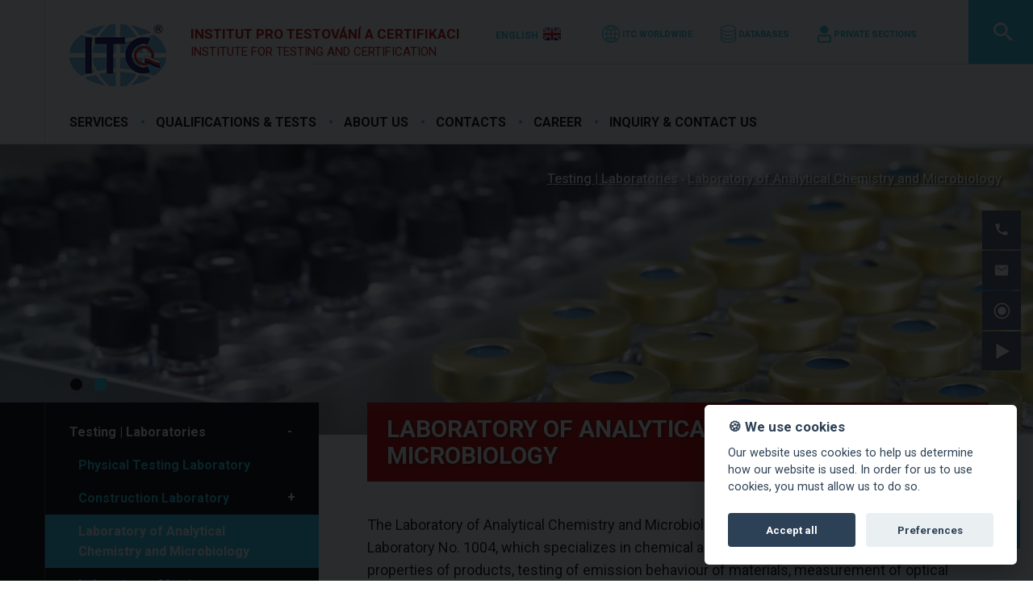

--- FILE ---
content_type: text/html; charset=UTF-8
request_url: https://www.itczlin.cz/en/testing/laboratory-analytical-chemistry
body_size: 208175
content:
<!doctype html>
<html class="no-js" lang="en">
<head>
    
    <!-- Google tag manager - start -->
     <script  type="text/plain" data-cookiecategory="analytics">(function(w,d,s,l,i){w[l]=w[l]||[];w[l].push({'gtm.start':
                new Date().getTime(),event:'gtm.js'});var f=d.getElementsByTagName(s)[0],
            j=d.createElement(s),dl=l!='dataLayer'?'&l='+l:'';j.async=true;j.src=
            'https://www.googletagmanager.com/gtm.js?id='+i+dl;f.parentNode.insertBefore(j,f);
        })(window,document,'script','dataLayer','GTM-MN6G8Z3');</script>
<!-- Google tag manager - stop -->
        
    <meta charset="utf-8">
    <meta http-equiv="x-ua-compatible" content="IE=edge,chrome=1">
    <title>ITC - Laboratory of Analytical Chemistry</title>
    <meta name="description" content="ITC - Acredited Testing laboratory, Analysis material, products, buildings, activities or technologies on the environment, assessment of hazardous characteristics, ROHS, REACH, bio"/>
    <meta name="robots" content="index,follow"/>
    <meta name="googlebot" content="index,follow,snippet,archive"/>
    <meta name="author" content="itczlin.cz - TAOX"/>
    <meta name="viewport"
          content="width=device-width, height=device-height, initial-scale=1.0, maximum-scale=1.0, user-scalable=0">
        <meta property="og:title" content=""/>
    <meta property="og:site_name" content="itczlin.cz"/>
        <link rel="shortcut icon" type="image/x-icon" href="/_data/styly/itczlin/img/fav/favicon.ico"/>
    <link rel="preconnect" href="https://fonts.googleapis.com">
    <link rel="preconnect" href="https://fonts.gstatic.com" crossorigin>
    <link href="https://fonts.googleapis.com/css2?family=Roboto:ital,wght@0,100;0,300;0,400;0,500;0,700;0,900;1,100;1,300;1,400;1,500;1,700;1,900&display=swap" rel="stylesheet">
    <link rel="stylesheet" href="/assets/css/materialdesignicons.min.css"/>
    <link rel="stylesheet" href="/assets/css/bootstrap.css" type="text/css" media="all"/>
    <link rel="stylesheet" href="/assets/css/slick.css" type="text/css" media="all"/>
    <link rel="stylesheet" href="/assets/css/cookieconsent.min.css" type="text/css" media="all"/>
    <script src="/assets/js/jquery.min.js"></script>
    <script src="/assets/js/slick.min.js"></script>
    <link rel="stylesheet" href="/assets/css/app.css?v=1.8" type="text/css" media="all"/>
    <link rel="apple-touch-icon" sizes="180x180" href="/_data/styly/itczlin/img/fav/apple-touch-icon.png">
    <link rel="icon" type="image/png" sizes="32x32" href="/_data/styly/itczlin/img/fav/favicon-32x32.png">
    <link rel="icon" type="image/png" sizes="16x16" href="/_data/styly/itczlin/img/fav/favicon-16x16.png">
    <link rel="mask-icon" href="/_data/styly/itczlin/img/fav/safari-pinned-tab.svg" color="#33c1e2">
    <meta name="theme-color" content="#33c1e2">
    </head>
<body class="rub-nebo-zbozi">
<!-- Google tag manager - start -->
    <noscript><iframe src="https://www.googletagmanager.com/ns.html?id=GTM-MN6G8Z3"
                      height="0" width="0" style="display:none;visibility:hidden"></iframe></noscript>
<!-- Google tag manager - stop -->

<script>
    function antispam_email(local, domain, title) {
        document.write('<a href="mailto: ' + local + '@' + domain + '" rel="" title="' + title + '">' + local + '@' + domain + '</a>');
    }
    function antispam_tel(firstHalf, secondHalf, title) {
        let first_clean = firstHalf.replace(/[\s\-]/g, '');
        let second_clean = secondHalf.replace(/[\s\-]/g, '');
        document.write('<a href="tel:' + first_clean + second_clean + '" rel="" title="' + title + '">' + firstHalf + secondHalf + '</a>');
    }
</script>
<div class="offsetCheck"></div>
<div class="page-layout">
    <button id="mobileMenuBtn" class="js_header-menu-mobile__toggle-navigation">
        <span>&nbsp;</span><span>&nbsp;</span><span>&nbsp;</span>
    </button>
            <div id="search-in-full-screen">
    <div class="c-search-fixed">
        <div class="c-search-fixed__padding">
            <form action="https://www.itczlin.cz/en/search" method="get" name="findform" id="findform" accept-charset="utf-8" data-lang-id="https://www.itczlin.cz/en">
                <div class="c-search-fixed__input" id="search">
                    <input id="searchBox"
                           name="find"
                           type="text"
                           value=""
                           placeholder="What are you looking for?"
                           title="What are you looking for?"
                           autocomplete="off"
                    />
                    <span class="c-search-fixed__close js-search-fixed__close">×</span>
                    <div class="search-separator"></div>
                    <div class="c-search-help">
                        <span class="c-search-help-text">To search for a specific term use double quotes. <span class="text-nowrap"> Example: &quot;searched term&quot;</span></span>
                    </div>

                </div>

            </form>
        </div>
    </div>
</div>
    
        <header class="header-itc-top">
        <div class="d-none d-lg-block">
            <section id="top">
    <div class="container position-static">
        <div class="row no-gutters top-bar-section">
            <div class="f">
                <a href="https://www.itczlin.cz/en" title="Institut pro testování a certifikaci, a. s.">
                    <img src="/_data/styly/itczlin/img/Logo2.png" alt="Logo" class="logo"/>
                </a>
            </div>
            <div class="company-name">
                <h2 class="company-name-cs">INSTITUT PRO TESTOVÁNÍ A&nbsp;CERTIFIKACI</h2>
                <h2 class="company-name-multilang">INSTITUTE FOR TESTING AND CERTIFICATION</h2>
            </div>
            <div id="langDesktop" class="lang">
                <div class="language-selector-template-1">
    <div class="js-langTrigger">
        <span >English</span>
        <img src="/galerie/flag_1645539890.png" title="English" alt="English" />
    </div>
</div>
<div class="d-none lang-panel">
    <div class="lang-wrapper">
                                                        <a href="/" class=" text-decoration-none">
                        <span class="text-uppercase">Česky</span>
                        <img src="/galerie/flag_1636623324.png" title="Česky" alt="Česky" />
                    </a>
                                                                                                                                                            </div>
</div>

            </div>
            <div class="ext-div">
                
                                <div id="itc-international" class="position-relative item-header ">
                    <a class="color-blue text-uppercase" href="https://www.itczlin.cz/en/itc-international" title="ITC WORLDWIDE">
                        <img class="ico-header" src="/assets/img/globe.png" alt="Ikona - ITC WORLDWIDE">
                        ITC WORLDWIDE
                    </a>
                                        
                </div>
                                
                                    <div id="itc-database" class="position-relative item-header">
                        <a class="color-blue text-uppercase" href="https://www.itczlin.cz/en/database" title="">
                            <img class="ico-header" src="/assets/img/database.png" alt="Ikona - DATABASES">
                            DATABASES
                        </a>
                        <div id="itc-database-menu" class="position-absolute">
                                                            <ul>
                                                                            <li>
                                            <a href="http://old.itczlin.cz/en/databaze-certifikatu-vyrobku-2.php" title="Certificates" target="_blank">
                                                Certificates
                                            </a>
                                        </li>
                                                                            <li>
                                            <a href="https://www.itczlin.cz/databaze/falzifikaty" title="Falsifications" target="_self">
                                                Falsifications
                                            </a>
                                        </li>
                                                                    </ul>
                                                    </div>
                    </div>
                                
                                    <div id="itc-user-section" class="position-relative item-header ">
                        <a class="color-blue text-uppercase" href="https://www.itczlin.cz/en/private-sections" title="">
                            <img class="ico-header" src="/assets/img/ucty.png" alt="Icon - PRIVATE SECTIONS">
                            PRIVATE SECTIONS
                        </a>
                        <div id="itc-user-section-menu" class="position-absolute">
                                                            <ul>
                                                                            <li>
                                            <a href="https://auditor.itczlin.cz/en/" title="Auditors section" target="_self">
                                                Auditors section
                                            </a>
                                        </li>
                                                                            <li>
                                            <a href="https://cg.itczlin.cz/en/" title="Coordination group section" target="_self">
                                                Coordination group section
                                            </a>
                                        </li>
                                                                            <li>
                                            <a href="http://www.sgpstandard.cz/prihlaseni.php" title="SGP section" target="_self">
                                                SGP section
                                            </a>
                                        </li>
                                                                            <li>
                                            <a href="http://old.itczlin.cz/cz/databaze-vhp.php" title="Gambling inspection section" target="_blank">
                                                Gambling inspection section
                                            </a>
                                        </li>
                                                                    </ul>
                                                    </div>
                    </div>
                                <div id="searchBtn" class="blue-square" style="cursor: pointer;">
                    <i class="color-white mdi mdi-magnify mdi-icon-search"></i>
                </div>
            </div>
        </div>
    </div>
</section>
        </div>
        <div class="d-none d-lg-block">
            <header class="header-navigation">
    <div class="fluid-container">
        <div class="container">
            <div class="row">
                <div class="col-md-12 position-relative">
                    <nav id="nav-desktop">
                                                    <div class="first-category has-child">
                                <a href="/en/itc-services-offer-info"
                                   title="SERVICES"
                                   class=""
                                   target="_self">
                                        <span>SERVICES</span>
                                </a>
                                                                    <div class="second-category ">
                                                                                    <div class="third-category has-child">
                                                <a class=""
                                                   href="https://www.itczlin.cz/en/testing"
                                                   title="Testing | Laboratories"
                                                   target="_self">
                                                        Testing | Laboratories
                                                </a>
                                                <div class="fourth-category ">
                                                                                                            <a class=""
                                                           href="https://www.itczlin.cz/en/testing/physical-testing-laboratory"
                                                           title="Physical Testing Laboratory"
                                                           target="_self">
                                                                Physical Testing Laboratory
                                                        </a>
                                                        <div class="fifth-category ">
                                                                                                           </div>
                                                                                                            <a class="i-have-a-child"
                                                           href="https://www.itczlin.cz/en/testing/construction-laboratory"
                                                           title="Construction Laboratory"
                                                           target="_self">
                                                                Construction Laboratory
                                                        </a>
                                                        <div class="fifth-category ">
                                                    
                                                            <a class=""
                                                           href="https://www.itczlin.cz/en/testing/construction-laboratory/bitumen-testing"
                                                           title="Bitumen testing | Zlín">
                                                                Bitumen testing | Zlín
                                                        </a>
                                                                                                           </div>
                                                                                                            <a class=""
                                                           href="https://www.itczlin.cz/en/testing/laboratory-analytical-chemistry"
                                                           title="Laboratory of Analytical Chemistry and Microbiology"
                                                           target="_self">
                                                                Laboratory of Analytical Chemistry and Microbiology
                                                        </a>
                                                        <div class="fifth-category ">
                                                                                                           </div>
                                                                                                            <a class=""
                                                           href="https://www.itczlin.cz/en/testing/laboratory-hygiene-properties"
                                                           title="Laboratory of hygiene properties"
                                                           target="_self">
                                                                Laboratory of hygiene properties
                                                        </a>
                                                        <div class="fifth-category ">
                                                                                                           </div>
                                                                                                            <a class=""
                                                           href="https://www.itczlin.cz/en/testing/laboratory-electrical-products"
                                                           title="Laboratory of electrical products | EMC | LVD"
                                                           target="_self">
                                                                Laboratory of electrical products | EMC | LVD
                                                        </a>
                                                        <div class="fifth-category ">
                                                                                                           </div>
                                                                                                            <a class=""
                                                           href="https://www.itczlin.cz/en/testing/laboratory-testing-footwear-personal-protective-equipment"
                                                           title="Laboratory of Footwear and PPE"
                                                           target="_self">
                                                                Laboratory of Footwear and PPE
                                                        </a>
                                                        <div class="fifth-category ">
                                                                                                           </div>
                                                                                                            <a class=""
                                                           href="https://www.itczlin.cz/en/testing/testing-laboratory-textile"
                                                           title="Testing Laboratory for Textile Materials and Products"
                                                           target="_self">
                                                                Testing Laboratory for Textile Materials and Products
                                                        </a>
                                                        <div class="fifth-category ">
                                                                                                           </div>
                                                                                                            <a class=""
                                                           href="https://www.itczlin.cz/en/testing/laboratory-of-defectoscopy"
                                                           title="Laboratory of defectoscopy"
                                                           target="_self">
                                                                Laboratory of defectoscopy
                                                        </a>
                                                        <div class="fifth-category ">
                                                                                                           </div>
                                                                                                            <a class=""
                                                           href="https://www.itczlin.cz/en/testing/fire-laboratory"
                                                           title="Fire laboratory"
                                                           target="_self">
                                                                Fire laboratory
                                                        </a>
                                                        <div class="fifth-category ">
                                                                                                           </div>
                                                                                                    </div>
                                            </div>
                                                                                    <div class="third-category has-child">
                                                <a class=""
                                                   href="https://www.itczlin.cz/en/testing-products"
                                                   title="Testing | Products"
                                                   target="_self">
                                                        Testing | Products
                                                </a>
                                                <div class="fourth-category ">
                                                                                                            <a class="i-have-a-child"
                                                           href="https://www.itczlin.cz/en/testing-products/automotive-parts-components"
                                                           title="Automotive"
                                                           target="_self">
                                                                Automotive
                                                        </a>
                                                        <div class="fifth-category ">
                                                    
                                                            <a class=""
                                                           href="https://www.itczlin.cz/en/testing-products/automotive-parts-components/emissions-and-odour-tests"
                                                           title="Emissions and odour tests">
                                                                Emissions and odour tests
                                                        </a>
                                                                                                           </div>
                                                                                                            <a class=""
                                                           href="https://www.itczlin.cz/en/testing-products/piping-systems-hoses"
                                                           title="Piping systems, hoses"
                                                           target="_self">
                                                                Piping systems, hoses
                                                        </a>
                                                        <div class="fifth-category ">
                                                                                                           </div>
                                                                                                            <a class="i-have-a-child"
                                                           href="https://www.itczlin.cz/en/testing-products/construction_products_testing"
                                                           title="Construction products"
                                                           target="_self">
                                                                Construction products
                                                        </a>
                                                        <div class="fifth-category ">
                                                    
                                                            <a class=""
                                                           href="https://www.itczlin.cz/en/testing-products/construction_products_testing/constructions"
                                                           title="Constructions">
                                                                Constructions
                                                        </a>
                                                                                                           </div>
                                                                                                            <a class=""
                                                           href="https://www.itczlin.cz/en/testing-products/food-contact-materials"
                                                           title="Food-Contact Materials"
                                                           target="_self">
                                                                Food-Contact Materials
                                                        </a>
                                                        <div class="fifth-category ">
                                                                                                           </div>
                                                                                                            <a class=""
                                                           href="https://www.itczlin.cz/en/testing-products/packaging"
                                                           title="Packaging"
                                                           target="_self">
                                                                Packaging
                                                        </a>
                                                        <div class="fifth-category ">
                                                                                                           </div>
                                                                                                            <a class=""
                                                           href="https://www.itczlin.cz/en/testing-products/rohs-waste"
                                                           title="RoHS, Waste"
                                                           target="_self">
                                                                RoHS, Waste
                                                        </a>
                                                        <div class="fifth-category ">
                                                                                                           </div>
                                                                                                            <a class=""
                                                           href="https://www.itczlin.cz/en/testing-products/electrical-products-emc-lvd"
                                                           title="Electrical Products – EMC, LVD"
                                                           target="_self">
                                                                Electrical Products – EMC, LVD
                                                        </a>
                                                        <div class="fifth-category ">
                                                                                                           </div>
                                                                                                            <a class=""
                                                           href="https://www.itczlin.cz/en/testing-products/footwear-related-materials-products"
                                                           title="Footwear, Related Materials and Products"
                                                           target="_self">
                                                                Footwear, Related Materials and Products
                                                        </a>
                                                        <div class="fifth-category ">
                                                                                                           </div>
                                                                                                            <a class=""
                                                           href="https://www.itczlin.cz/en/testing-products/textiles"
                                                           title="Textiles"
                                                           target="_self">
                                                                Textiles
                                                        </a>
                                                        <div class="fifth-category ">
                                                                                                           </div>
                                                                                                            <a class=""
                                                           href="https://www.itczlin.cz/en/testing-products/sanitary-products"
                                                           title="Sanitary products"
                                                           target="_self">
                                                                Sanitary products
                                                        </a>
                                                        <div class="fifth-category ">
                                                                                                           </div>
                                                                                                            <a class=""
                                                           href="https://www.itczlin.cz/en/testing-products/toys-children-products"
                                                           title="Toys and Children’s Products"
                                                           target="_self">
                                                                Toys and Children’s Products
                                                        </a>
                                                        <div class="fifth-category ">
                                                                                                           </div>
                                                                                                            <a class=""
                                                           href="https://www.itczlin.cz/en/testing-products/furniture"
                                                           title="Furniture"
                                                           target="_self">
                                                                Furniture
                                                        </a>
                                                        <div class="fifth-category ">
                                                                                                           </div>
                                                                                                            <a class=""
                                                           href="https://www.itczlin.cz/en/testing-products/household-products"
                                                           title="Household Products"
                                                           target="_self">
                                                                Household Products
                                                        </a>
                                                        <div class="fifth-category ">
                                                                                                           </div>
                                                                                                            <a class=""
                                                           href="https://www.itczlin.cz/en/testing-products/playground-equipment"
                                                           title="Playground Equipment"
                                                           target="_self">
                                                                Playground Equipment
                                                        </a>
                                                        <div class="fifth-category ">
                                                                                                           </div>
                                                                                                            <a class=""
                                                           href="https://www.itczlin.cz/en/testing-products/sports-surfaces"
                                                           title="Sports Surfaces"
                                                           target="_self">
                                                                Sports Surfaces
                                                        </a>
                                                        <div class="fifth-category ">
                                                                                                           </div>
                                                                                                            <a class=""
                                                           href="https://www.itczlin.cz/en/testing-products/iff-floorball-itc"
                                                           title="Floorball"
                                                           target="_self">
                                                                Floorball
                                                        </a>
                                                        <div class="fifth-category ">
                                                                                                           </div>
                                                                                                            <a class=""
                                                           href="https://www.itczlin.cz/en/testing-products/plastics-rubber"
                                                           title="Plastics, Rubber"
                                                           target="_self">
                                                                Plastics, Rubber
                                                        </a>
                                                        <div class="fifth-category ">
                                                                                                           </div>
                                                                                                    </div>
                                            </div>
                                                                                    <div class="third-category has-child">
                                                <a class=""
                                                   href="https://www.itczlin.cz/en/certification-product"
                                                   title="Certification of products | CE"
                                                   target="_self">
                                                        Certification of products | CE
                                                </a>
                                                <div class="fourth-category ">
                                                                                                            <a class=""
                                                           href="https://www.itczlin.cz/en/certification-product/construction-products-itc"
                                                           title="Construction products | CE"
                                                           target="_self">
                                                                Construction products | CE
                                                        </a>
                                                        <div class="fifth-category ">
                                                                                                           </div>
                                                                                                            <a class="i-have-a-child"
                                                           href="https://www.itczlin.cz/en/certification-product/TAB-EN"
                                                           title="Technical Assessment Body | TAB"
                                                           target="_self">
                                                                Technical Assessment Body | TAB
                                                        </a>
                                                        <div class="fifth-category ">
                                                    
                                                            <a class=""
                                                           href="https://www.itczlin.cz/en/certification-product/TAB-EN/eta-eota-en"
                                                           title="ETA | EOTA">
                                                                ETA | EOTA
                                                        </a>
                                                    
                                                            <a class=""
                                                           href="https://www.itczlin.cz/en/certification-product/TAB-EN/new-cpr"
                                                           title="New CPR">
                                                                New CPR
                                                        </a>
                                                                                                           </div>
                                                                                                            <a class=""
                                                           href="https://medical-devices.itczlin.cz/en"
                                                           title="Medical devices"
                                                           target="_self">
                                                                Medical devices
                                                        </a>
                                                        <div class="fifth-category ">
                                                                                                           </div>
                                                                                                            <a class=""
                                                           href="https://www.itczlin.cz/en/certification-product/personal-protective-equipment-ce-itc"
                                                           title="Personal  protective equipment"
                                                           target="_self">
                                                                Personal  protective equipment
                                                        </a>
                                                        <div class="fifth-category ">
                                                                                                           </div>
                                                                                                            <a class=""
                                                           href="https://www.itczlin.cz/en/certification-product/certification-toys-ce-itc"
                                                           title="Toys"
                                                           target="_self">
                                                                Toys
                                                        </a>
                                                        <div class="fifth-category ">
                                                                                                           </div>
                                                                                                            <a class=""
                                                           href="https://www.itczlin.cz/en/certification-product/certification-electromagnetic-compatibility-ce-itc"
                                                           title="Electromagnetic compatibility - EMC"
                                                           target="_self">
                                                                Electromagnetic compatibility - EMC
                                                        </a>
                                                        <div class="fifth-category ">
                                                                                                           </div>
                                                                                                            <a class=""
                                                           href="https://www.itczlin.cz/en/certification-product/certification-electrical-safety-ce-itc"
                                                           title="Electrical safety | LVD"
                                                           target="_self">
                                                                Electrical safety | LVD
                                                        </a>
                                                        <div class="fifth-category ">
                                                                                                           </div>
                                                                                                            <a class=""
                                                           href="https://www.itczlin.cz/en/certification-product/certification-products"
                                                           title="Voluntary products certification"
                                                           target="_self">
                                                                Voluntary products certification
                                                        </a>
                                                        <div class="fifth-category ">
                                                                                                           </div>
                                                                                                            <a class="i-have-a-child"
                                                           href="https://www.itczlin.cz/en/certification-product/Voluntary_certification"
                                                           title="Certification marks"
                                                           target="_self">
                                                                Certification marks
                                                        </a>
                                                        <div class="fifth-category ">
                                                    
                                                            <a class=""
                                                           href="https://www.itczlin.cz/en/certification-product/Voluntary_certification/certified-quality"
                                                           title="Mark “ITC certified quality“">
                                                                Mark “ITC certified quality“
                                                        </a>
                                                    
                                                            <a class=""
                                                           href="https://www.itczlin.cz/en/certification-product/Voluntary_certification/keymark"
                                                           title="KEYMARK">
                                                                KEYMARK
                                                        </a>
                                                    
                                                            <a class=""
                                                           href="https://www.itczlin.cz/en/certification-product/Voluntary_certification/certification-safe-toys"
                                                           title="Mark &quot;Safe toys&quot;">
                                                                Mark &quot;Safe toys&quot;
                                                        </a>
                                                                                                           </div>
                                                                                                            <a class=""
                                                           href="https://www.itczlin.cz/en/certification-product/certification-pressure-equipments-ce-itc"
                                                           title="Pressure equipments"
                                                           target="_self">
                                                                Pressure equipments
                                                        </a>
                                                        <div class="fifth-category ">
                                                                                                           </div>
                                                                                                            <a class=""
                                                           href="https://www.itczlin.cz/en/certification-product/certification-children-care"
                                                           title="Certification of products determined for children’s care"
                                                           target="_self">
                                                                Certification of products determined for children’s care
                                                        </a>
                                                        <div class="fifth-category ">
                                                                                                           </div>
                                                                                                    </div>
                                            </div>
                                                                                    <div class="third-category has-child">
                                                <a class=""
                                                   href="https://www.itczlin.cz/en/certification-management-system"
                                                   title="Certification of management systems"
                                                   target="_self">
                                                        Certification of management systems
                                                </a>
                                                <div class="fourth-category ">
                                                                                                            <a class=""
                                                           href="https://www.itczlin.cz/en/certification-management-system/iso-9001-certification"
                                                           title="ISO 9001"
                                                           target="_self">
                                                                ISO 9001
                                                        </a>
                                                        <div class="fifth-category ">
                                                                                                           </div>
                                                                                                            <a class=""
                                                           href="https://www.itczlin.cz/en/certification-management-system/iso-13485-certification"
                                                           title="ISO 13485"
                                                           target="_self">
                                                                ISO 13485
                                                        </a>
                                                        <div class="fifth-category ">
                                                                                                           </div>
                                                                                                            <a class=""
                                                           href="https://www.itczlin.cz/en/certification-management-system/iso-14001-certification"
                                                           title="ISO 14001"
                                                           target="_self">
                                                                ISO 14001
                                                        </a>
                                                        <div class="fifth-category ">
                                                                                                           </div>
                                                                                                            <a class=""
                                                           href="https://www.itczlin.cz/en/certification-management-system/iso-45001"
                                                           title="ISO 45001"
                                                           target="_self">
                                                                ISO 45001
                                                        </a>
                                                        <div class="fifth-category ">
                                                                                                           </div>
                                                                                                    </div>
                                            </div>
                                                                                    <div class="third-category ">
                                                <a class=""
                                                   href="https://www.itczlin.cz/en/metrology"
                                                   title="Calibration | Metrology"
                                                   target="_self">
                                                        Calibration | Metrology
                                                </a>
                                                <div class="fourth-category ">
                                                                                                    </div>
                                            </div>
                                                                                    <div class="third-category has-child">
                                                <a class=""
                                                   href="https://www.itczlin.cz/en/gaming-machines-itc/gambling-games-technical-equipment-systems"
                                                   title="Gaming machines"
                                                   target="_self">
                                                        Gaming machines
                                                </a>
                                                <div class="fourth-category ">
                                                                                                            <a class=""
                                                           href="https://www.itczlin.cz/en/gaming-machines-itc/gambling-games-technical-equipment-systems"
                                                           title="Technical equipment and systems"
                                                           target="_self">
                                                                Technical equipment and systems
                                                        </a>
                                                        <div class="fifth-category ">
                                                                                                           </div>
                                                                                                    </div>
                                            </div>
                                                                                <div class="f-fake-col"></div>
                                        <div class="s-fake-col"></div>
                                    </div>
                                                            </div>
                                                    <div class="first-category has-child">
                                <a href="https://www.itczlin.cz/en/qualifications-tests"
                                   title="QUALIFICATIONS &amp; TESTS"
                                   class=""
                                   target="_self">
                                        <span>QUALIFICATIONS &amp; TESTS</span>
                                </a>
                                                                    <div class="second-category has-child">
                                                                                    <div class="third-category has-child">
                                                <a class=""
                                                   href="https://www.itczlin.cz/en/qualifications-tests/itc-accreditation"
                                                   title="Accreditation"
                                                   target="_self">
                                                        Accreditation
                                                </a>
                                                <div class="fourth-category ">
                                                                                                            <a class=""
                                                           href="https://www.itczlin.cz/en/qualifications-tests/itc-accreditation#1004"
                                                           title="Scope of accreditation ATL 1004"
                                                           target="_self">
                                                                Scope of accreditation ATL 1004
                                                        </a>
                                                        <div class="fifth-category ">
                                                                                                           </div>
                                                                                                            <a class=""
                                                           href="https://www.itczlin.cz/en/qualifications-tests/itc-accreditation#1004-3"
                                                           title="Scope of accreditation ATL 1004.3"
                                                           target="_self">
                                                                Scope of accreditation ATL 1004.3
                                                        </a>
                                                        <div class="fifth-category ">
                                                                                                           </div>
                                                                                                            <a class=""
                                                           href="https://www.itczlin.cz/en/qualifications-tests/itc-accreditation#1007-1"
                                                           title="Scope of accreditation ATL 1007.1"
                                                           target="_self">
                                                                Scope of accreditation ATL 1007.1
                                                        </a>
                                                        <div class="fifth-category ">
                                                                                                           </div>
                                                                                                            <a class=""
                                                           href="https://www.itczlin.cz/en/qualifications-tests/itc-accreditation#1007-4"
                                                           title="Scope of accreditation ATL 1007.4"
                                                           target="_self">
                                                                Scope of accreditation ATL 1007.4
                                                        </a>
                                                        <div class="fifth-category ">
                                                                                                           </div>
                                                                                                            <a class=""
                                                           href="https://www.itczlin.cz/en/qualifications-tests/itc-accreditation#4035"
                                                           title="Scope of accreditation IB 4035"
                                                           target="_self">
                                                                Scope of accreditation IB 4035
                                                        </a>
                                                        <div class="fifth-category ">
                                                                                                           </div>
                                                                                                            <a class=""
                                                           href="https://www.itczlin.cz/en/qualifications-tests/itc-accreditation#3020"
                                                           title="Scope of accreditation PCB 3020"
                                                           target="_self">
                                                                Scope of accreditation PCB 3020
                                                        </a>
                                                        <div class="fifth-category ">
                                                                                                           </div>
                                                                                                            <a class=""
                                                           href="https://www.itczlin.cz/en/qualifications-tests/itc-accreditation#3048"
                                                           title="Scope of accreditation PCB 3048"
                                                           target="_self">
                                                                Scope of accreditation PCB 3048
                                                        </a>
                                                        <div class="fifth-category ">
                                                                                                           </div>
                                                                                                            <a class=""
                                                           href="https://www.itczlin.cz/en/qualifications-tests/itc-accreditation#3002"
                                                           title="Scope of accreditation MSCB 3002"
                                                           target="_self">
                                                                Scope of accreditation MSCB 3002
                                                        </a>
                                                        <div class="fifth-category ">
                                                                                                           </div>
                                                                                                            <a class=""
                                                           href="https://www.itczlin.cz/en/qualifications-tests/itc-accreditation#2222"
                                                           title="Scope of accreditation ACL 2222"
                                                           target="_self">
                                                                Scope of accreditation ACL 2222
                                                        </a>
                                                        <div class="fifth-category ">
                                                                                                           </div>
                                                                                                    </div>
                                            </div>
                                                                                    <div class="third-category ">
                                                <a class=""
                                                   href="https://www.itczlin.cz/en/qualifications-tests/authorization"
                                                   title="Notification"
                                                   target="_self">
                                                        Notification
                                                </a>
                                                <div class="fourth-category ">
                                                                                                    </div>
                                            </div>
                                                                                    <div class="third-category ">
                                                <a class=""
                                                   href="https://www.itczlin.cz/en/qualifications-tests/specific-competency"
                                                   title="Other qualification"
                                                   target="_self">
                                                        Other qualification
                                                </a>
                                                <div class="fourth-category ">
                                                                                                    </div>
                                            </div>
                                                                                <div class="f-fake-col"></div>
                                        <div class="s-fake-col"></div>
                                    </div>
                                                            </div>
                                                    <div class="first-category has-child">
                                <a href="https://www.itczlin.cz/en/about-us"
                                   title="ABOUT US"
                                   class=""
                                   target="_self">
                                        <span>ABOUT US</span>
                                </a>
                                                                    <div class="second-category ">
                                                                                    <div class="third-category ">
                                                <a class=""
                                                   href="https://www.itczlin.cz/en/news-archive"
                                                   title="News"
                                                   target="_blank">
                                                        News
                                                </a>
                                                <div class="fourth-category ">
                                                                                                    </div>
                                            </div>
                                                                                    <div class="third-category ">
                                                <a class=""
                                                   href="https://www.itczlin.cz/en/about-us/privacy-policy-gdpr"
                                                   title="Privacy Policy"
                                                   target="_self">
                                                        Privacy Policy
                                                </a>
                                                <div class="fourth-category ">
                                                                                                    </div>
                                            </div>
                                                                                    <div class="third-category ">
                                                <a class=""
                                                   href="https://www.itczlin.cz/en/about-us/Impartiality"
                                                   title="Impartiality"
                                                   target="_self">
                                                        Impartiality
                                                </a>
                                                <div class="fourth-category ">
                                                                                                    </div>
                                            </div>
                                                                                    <div class="third-category ">
                                                <a class=""
                                                   href="https://www.itczlin.cz/en/about-us/confidentiality"
                                                   title="Confidentiality"
                                                   target="_self">
                                                        Confidentiality
                                                </a>
                                                <div class="fourth-category ">
                                                                                                    </div>
                                            </div>
                                                                                    <div class="third-category ">
                                                <a class=""
                                                   href="/en/downloads#záložka1"
                                                   title="Annual report"
                                                   target="_self">
                                                        Annual report
                                                </a>
                                                <div class="fourth-category ">
                                                                                                    </div>
                                            </div>
                                                                                    <div class="third-category ">
                                                <a class=""
                                                   href="https://www.itczlin.cz/en/about-us/complains"
                                                   title="Complains"
                                                   target="_self">
                                                        Complains
                                                </a>
                                                <div class="fourth-category ">
                                                                                                    </div>
                                            </div>
                                                                                    <div class="third-category ">
                                                <a class=""
                                                   href="https://www.itczlin.cz/en/about-us/other-sections-about-us/complains"
                                                   title="Other"
                                                   target="_self">
                                                        Other
                                                </a>
                                                <div class="fourth-category ">
                                                                                                    </div>
                                            </div>
                                                                                    <div class="third-category ">
                                                <a class=""
                                                   href="https://www.itczlin.cz/ke-stazeni#hodnoceni-spokojenosti-customer-evaluation"
                                                   title="Feedback | Customer evaluation"
                                                   target="_self">
                                                        Feedback | Customer evaluation
                                                </a>
                                                <div class="fourth-category ">
                                                                                                    </div>
                                            </div>
                                                                                <div class="f-fake-col"></div>
                                        <div class="s-fake-col"></div>
                                    </div>
                                                            </div>
                                                    <div class="first-category ">
                                <a href="https://www.itczlin.cz/en/contacts"
                                   title="CONTACTS"
                                   class=""
                                   target="_self">
                                        <span>CONTACTS</span>
                                </a>
                                                            </div>
                                                    <div class="first-category ">
                                <a href="https://www.itczlin.cz/nabidka-prace"
                                   title="CAREER"
                                   class=""
                                   target="_self">
                                        <span>CAREER</span>
                                </a>
                                                            </div>
                                                    <div class="first-category ">
                                <a href="https://www.itczlin.cz/en/form"
                                   title="INQUIRY &amp; CONTACT US"
                                   class=""
                                   target="_self">
                                        <span>INQUIRY &amp; CONTACT US</span>
                                </a>
                                                            </div>
                                            </nav>
                </div>
            </div>
        </div>
    </div>
    <div class="fake-nav-bg"></div>
</header>
        </div>
        <span class="gray-line"></span>
    </header>
    <div class="d-block d-lg-none mobile--header">
        
        
                <a id="logoMobile" href="https://www.itczlin.cz/en" title="Institut pro testování a certifikaci, a. s.">
    <img src="/_data/styly/itczlin/img/Logo2.png" alt="Logo" class="logo"/>
</a>
<span class="mobile-heading-cs">INSTITUTE FOR TESTING AND CERTIFICATION</span>
    <div id="language-selector-in-mobile-topbar">
    <div class="language-selector-template-1">
        <div class="js-langTrigger">
    
            <img src="/galerie/flag_1645539890.png" title="English" alt="English" />
        </div>
    </div>
    <div class="d-none lang-panel">
        <div class="lang-wrapper">
                                                                        <a href="/" class="lang-panel-link  text-decoration-none text-uppercase">
                            <span>Česky</span>
                            <img src="/galerie/flag_1636623324.png" title="Česky" alt="Česky" />
                        </a>
                                                                                                                                                                                                                    </div>
    </div>
</div>
<div id="searchBtn--mobile">
    <i class="color-white mdi mdi-magnify mdi-icon-search search-ico"></i>
</div>
<header id="mobileHeader">
    <div id="mobile-menu" class="menu1">
        <div class="menu1-main">
            <ul class="menu_items--ul">
                    
            <li class="menu-level-0 treeActive ">
                <a class=" "
                   href="/en/itc-services-offer-info"
                   target="_self"
                   title="SERVICES"
                   style=""
                >
                    SERVICES
                </a>
                                    <span class="switch nav-open"></span>
                
                <ul class="menu_items--ul">
                    
            <li class="menu-level-1 treeActive ">
                <a class=" "
                   href="https://www.itczlin.cz/en/testing"
                   target="_self"
                   title="Testing | Laboratories"
                   style=" padding-left: calc(30px + (1 * .7rem)) "
                >
                    Testing | Laboratories
                </a>
                                    <span class="switch nav-open"></span>
                
                <ul class="menu_items--ul">
                    
            <li class="menu-level-2  ">
                <a class=" "
                   href="https://www.itczlin.cz/en/testing/physical-testing-laboratory"
                   target="_self"
                   title="Physical Testing Laboratory"
                   style=" padding-left: calc(30px + (2 * .7rem)) "
                >
                    Physical Testing Laboratory
                </a>
                                    <span class="switch nav-hidden"></span>
                
                            </li>
                    
            <li class="menu-level-2  ">
                <a class=" "
                   href="https://www.itczlin.cz/en/testing/construction-laboratory"
                   target="_self"
                   title="Construction Laboratory"
                   style=" padding-left: calc(30px + (2 * .7rem)) "
                >
                    Construction Laboratory
                </a>
                                    <span class="switch nav-close"></span>
                
                <ul class="menu_items--ul">
                    
            <li class="menu-level-3  ">
                <a class=" "
                   href="https://www.itczlin.cz/en/testing/construction-laboratory/bitumen-testing"
                   target="_self"
                   title="Bitumen testing | Zlín"
                   style=" padding-left: calc(30px + (3 * .7rem)) "
                >
                    Bitumen testing | Zlín
                </a>
                                    <span class="switch nav-hidden"></span>
                
                            </li>
            </ul>
            </li>
                    
            <li class="menu-level-2 listActive ">
                <a class="linkActive "
                   href="https://www.itczlin.cz/en/testing/laboratory-analytical-chemistry"
                   target="_self"
                   title="Laboratory of Analytical Chemistry and Microbiology"
                   style=" padding-left: calc(30px + (2 * .7rem)) "
                >
                    Laboratory of Analytical Chemistry and Microbiology
                </a>
                                    <span class="switch nav-hidden"></span>
                
                            </li>
                    
            <li class="menu-level-2  ">
                <a class=" "
                   href="https://www.itczlin.cz/en/testing/laboratory-hygiene-properties"
                   target="_self"
                   title="Laboratory of hygiene properties"
                   style=" padding-left: calc(30px + (2 * .7rem)) "
                >
                    Laboratory of hygiene properties
                </a>
                                    <span class="switch nav-hidden"></span>
                
                            </li>
                    
            <li class="menu-level-2  ">
                <a class=" "
                   href="https://www.itczlin.cz/en/testing/laboratory-electrical-products"
                   target="_self"
                   title="Laboratory of electrical products | EMC | LVD"
                   style=" padding-left: calc(30px + (2 * .7rem)) "
                >
                    Laboratory of electrical products | EMC | LVD
                </a>
                                    <span class="switch nav-hidden"></span>
                
                            </li>
                    
            <li class="menu-level-2  ">
                <a class=" "
                   href="https://www.itczlin.cz/en/testing/laboratory-testing-footwear-personal-protective-equipment"
                   target="_self"
                   title="Laboratory of Footwear and PPE"
                   style=" padding-left: calc(30px + (2 * .7rem)) "
                >
                    Laboratory of Footwear and PPE
                </a>
                                    <span class="switch nav-hidden"></span>
                
                            </li>
                    
            <li class="menu-level-2  ">
                <a class=" "
                   href="https://www.itczlin.cz/en/testing/testing-laboratory-textile"
                   target="_self"
                   title="Testing Laboratory for Textile Materials and Products"
                   style=" padding-left: calc(30px + (2 * .7rem)) "
                >
                    Testing Laboratory for Textile Materials and Products
                </a>
                                    <span class="switch nav-hidden"></span>
                
                            </li>
                    
            <li class="menu-level-2  ">
                <a class=" "
                   href="https://www.itczlin.cz/en/testing/laboratory-of-defectoscopy"
                   target="_self"
                   title="Laboratory of defectoscopy"
                   style=" padding-left: calc(30px + (2 * .7rem)) "
                >
                    Laboratory of defectoscopy
                </a>
                                    <span class="switch nav-hidden"></span>
                
                            </li>
                    
            <li class="menu-level-2  ">
                <a class=" "
                   href="https://www.itczlin.cz/en/testing/fire-laboratory"
                   target="_self"
                   title="Fire laboratory"
                   style=" padding-left: calc(30px + (2 * .7rem)) "
                >
                    Fire laboratory
                </a>
                                    <span class="switch nav-hidden"></span>
                
                            </li>
            </ul>
            </li>
                    
            <li class="menu-level-1  ">
                <a class=" "
                   href="https://www.itczlin.cz/en/testing-products"
                   target="_self"
                   title="Testing | Products"
                   style=" padding-left: calc(30px + (1 * .7rem)) "
                >
                    Testing | Products
                </a>
                                    <span class="switch nav-close"></span>
                
                <ul class="menu_items--ul">
                    
            <li class="menu-level-2  ">
                <a class=" "
                   href="https://www.itczlin.cz/en/testing-products/automotive-parts-components"
                   target="_self"
                   title="Automotive"
                   style=" padding-left: calc(30px + (2 * .7rem)) "
                >
                    Automotive
                </a>
                                    <span class="switch nav-close"></span>
                
                <ul class="menu_items--ul">
                    
            <li class="menu-level-3  ">
                <a class=" "
                   href="https://www.itczlin.cz/en/testing-products/automotive-parts-components/emissions-and-odour-tests"
                   target="_self"
                   title="Emissions and odour tests"
                   style=" padding-left: calc(30px + (3 * .7rem)) "
                >
                    Emissions and odour tests
                </a>
                                    <span class="switch nav-hidden"></span>
                
                            </li>
            </ul>
            </li>
                    
            <li class="menu-level-2  ">
                <a class=" "
                   href="https://www.itczlin.cz/en/testing-products/piping-systems-hoses"
                   target="_self"
                   title="Piping systems, hoses"
                   style=" padding-left: calc(30px + (2 * .7rem)) "
                >
                    Piping systems, hoses
                </a>
                                    <span class="switch nav-hidden"></span>
                
                            </li>
                    
            <li class="menu-level-2  ">
                <a class=" "
                   href="https://www.itczlin.cz/en/testing-products/construction_products_testing"
                   target="_self"
                   title="Construction products"
                   style=" padding-left: calc(30px + (2 * .7rem)) "
                >
                    Construction products
                </a>
                                    <span class="switch nav-close"></span>
                
                <ul class="menu_items--ul">
                    
            <li class="menu-level-3  ">
                <a class=" "
                   href="https://www.itczlin.cz/en/testing-products/construction_products_testing/constructions"
                   target="_self"
                   title="Constructions"
                   style=" padding-left: calc(30px + (3 * .7rem)) "
                >
                    Constructions
                </a>
                                    <span class="switch nav-hidden"></span>
                
                            </li>
            </ul>
            </li>
                    
            <li class="menu-level-2  ">
                <a class=" "
                   href="https://www.itczlin.cz/en/testing-products/food-contact-materials"
                   target="_self"
                   title="Food-Contact Materials"
                   style=" padding-left: calc(30px + (2 * .7rem)) "
                >
                    Food-Contact Materials
                </a>
                                    <span class="switch nav-hidden"></span>
                
                            </li>
                    
            <li class="menu-level-2  ">
                <a class=" "
                   href="https://www.itczlin.cz/en/testing-products/packaging"
                   target="_self"
                   title="Packaging"
                   style=" padding-left: calc(30px + (2 * .7rem)) "
                >
                    Packaging
                </a>
                                    <span class="switch nav-hidden"></span>
                
                            </li>
                    
            <li class="menu-level-2  ">
                <a class=" "
                   href="https://www.itczlin.cz/en/testing-products/rohs-waste"
                   target="_self"
                   title="RoHS, Waste"
                   style=" padding-left: calc(30px + (2 * .7rem)) "
                >
                    RoHS, Waste
                </a>
                                    <span class="switch nav-hidden"></span>
                
                            </li>
                    
            <li class="menu-level-2  ">
                <a class=" "
                   href="https://www.itczlin.cz/en/testing-products/electrical-products-emc-lvd"
                   target="_self"
                   title="Electrical Products – EMC, LVD"
                   style=" padding-left: calc(30px + (2 * .7rem)) "
                >
                    Electrical Products – EMC, LVD
                </a>
                                    <span class="switch nav-hidden"></span>
                
                            </li>
                    
            <li class="menu-level-2  ">
                <a class=" "
                   href="https://www.itczlin.cz/en/testing-products/footwear-related-materials-products"
                   target="_self"
                   title="Footwear, Related Materials and Products"
                   style=" padding-left: calc(30px + (2 * .7rem)) "
                >
                    Footwear, Related Materials and Products
                </a>
                                    <span class="switch nav-hidden"></span>
                
                            </li>
                    
            <li class="menu-level-2  ">
                <a class=" "
                   href="https://www.itczlin.cz/en/testing-products/textiles"
                   target="_self"
                   title="Textiles"
                   style=" padding-left: calc(30px + (2 * .7rem)) "
                >
                    Textiles
                </a>
                                    <span class="switch nav-hidden"></span>
                
                            </li>
                    
            <li class="menu-level-2  ">
                <a class=" "
                   href="https://www.itczlin.cz/en/testing-products/sanitary-products"
                   target="_self"
                   title="Sanitary products"
                   style=" padding-left: calc(30px + (2 * .7rem)) "
                >
                    Sanitary products
                </a>
                                    <span class="switch nav-hidden"></span>
                
                            </li>
                    
            <li class="menu-level-2  ">
                <a class=" "
                   href="https://www.itczlin.cz/en/testing-products/toys-children-products"
                   target="_self"
                   title="Toys and Children’s Products"
                   style=" padding-left: calc(30px + (2 * .7rem)) "
                >
                    Toys and Children’s Products
                </a>
                                    <span class="switch nav-hidden"></span>
                
                            </li>
                    
            <li class="menu-level-2  ">
                <a class=" "
                   href="https://www.itczlin.cz/en/testing-products/furniture"
                   target="_self"
                   title="Furniture"
                   style=" padding-left: calc(30px + (2 * .7rem)) "
                >
                    Furniture
                </a>
                                    <span class="switch nav-hidden"></span>
                
                            </li>
                    
            <li class="menu-level-2  ">
                <a class=" "
                   href="https://www.itczlin.cz/en/testing-products/household-products"
                   target="_self"
                   title="Household Products"
                   style=" padding-left: calc(30px + (2 * .7rem)) "
                >
                    Household Products
                </a>
                                    <span class="switch nav-hidden"></span>
                
                            </li>
                    
            <li class="menu-level-2  ">
                <a class=" "
                   href="https://www.itczlin.cz/en/testing-products/playground-equipment"
                   target="_self"
                   title="Playground Equipment"
                   style=" padding-left: calc(30px + (2 * .7rem)) "
                >
                    Playground Equipment
                </a>
                                    <span class="switch nav-hidden"></span>
                
                            </li>
                    
            <li class="menu-level-2  ">
                <a class=" "
                   href="https://www.itczlin.cz/en/testing-products/sports-surfaces"
                   target="_self"
                   title="Sports Surfaces"
                   style=" padding-left: calc(30px + (2 * .7rem)) "
                >
                    Sports Surfaces
                </a>
                                    <span class="switch nav-hidden"></span>
                
                            </li>
                    
            <li class="menu-level-2  ">
                <a class=" "
                   href="https://www.itczlin.cz/en/testing-products/iff-floorball-itc"
                   target="_self"
                   title="Floorball"
                   style=" padding-left: calc(30px + (2 * .7rem)) "
                >
                    Floorball
                </a>
                                    <span class="switch nav-hidden"></span>
                
                            </li>
                    
            <li class="menu-level-2  ">
                <a class=" "
                   href="https://www.itczlin.cz/en/testing-products/plastics-rubber"
                   target="_self"
                   title="Plastics, Rubber"
                   style=" padding-left: calc(30px + (2 * .7rem)) "
                >
                    Plastics, Rubber
                </a>
                                    <span class="switch nav-hidden"></span>
                
                            </li>
            </ul>
            </li>
                    
            <li class="menu-level-1  ">
                <a class=" "
                   href="https://www.itczlin.cz/en/certification-product"
                   target="_self"
                   title="Certification of products | CE"
                   style=" padding-left: calc(30px + (1 * .7rem)) "
                >
                    Certification of products | CE
                </a>
                                    <span class="switch nav-close"></span>
                
                <ul class="menu_items--ul">
                    
            <li class="menu-level-2  ">
                <a class=" "
                   href="https://www.itczlin.cz/en/certification-product/construction-products-itc"
                   target="_self"
                   title="Construction products | CE"
                   style=" padding-left: calc(30px + (2 * .7rem)) "
                >
                    Construction products | CE
                </a>
                                    <span class="switch nav-hidden"></span>
                
                            </li>
                    
            <li class="menu-level-2  ">
                <a class=" "
                   href="https://www.itczlin.cz/en/certification-product/TAB-EN"
                   target="_self"
                   title="Technical Assessment Body | TAB"
                   style=" padding-left: calc(30px + (2 * .7rem)) "
                >
                    Technical Assessment Body | TAB
                </a>
                                    <span class="switch nav-close"></span>
                
                <ul class="menu_items--ul">
                    
            <li class="menu-level-3  ">
                <a class=" "
                   href="https://www.itczlin.cz/en/certification-product/TAB-EN/eta-eota-en"
                   target="_self"
                   title="ETA | EOTA"
                   style=" padding-left: calc(30px + (3 * .7rem)) "
                >
                    ETA | EOTA
                </a>
                                    <span class="switch nav-hidden"></span>
                
                            </li>
                    
            <li class="menu-level-3  ">
                <a class=" "
                   href="https://www.itczlin.cz/en/certification-product/TAB-EN/new-cpr"
                   target="_self"
                   title="New CPR"
                   style=" padding-left: calc(30px + (3 * .7rem)) "
                >
                    New CPR
                </a>
                                    <span class="switch nav-hidden"></span>
                
                            </li>
            </ul>
            </li>
                    
            <li class="menu-level-2  ">
                <a class=" "
                   href="https://medical-devices.itczlin.cz/en"
                   target="_self"
                   title="Medical devices"
                   style=" padding-left: calc(30px + (2 * .7rem)) "
                >
                    Medical devices
                </a>
                                    <span class="switch nav-hidden"></span>
                
                            </li>
                    
            <li class="menu-level-2  ">
                <a class=" "
                   href="https://www.itczlin.cz/en/certification-product/personal-protective-equipment-ce-itc"
                   target="_self"
                   title="Personal  protective equipment"
                   style=" padding-left: calc(30px + (2 * .7rem)) "
                >
                    Personal  protective equipment
                </a>
                                    <span class="switch nav-hidden"></span>
                
                            </li>
                    
            <li class="menu-level-2  ">
                <a class=" "
                   href="https://www.itczlin.cz/en/certification-product/certification-toys-ce-itc"
                   target="_self"
                   title="Toys"
                   style=" padding-left: calc(30px + (2 * .7rem)) "
                >
                    Toys
                </a>
                                    <span class="switch nav-hidden"></span>
                
                            </li>
                    
            <li class="menu-level-2  ">
                <a class=" "
                   href="https://www.itczlin.cz/en/certification-product/certification-electromagnetic-compatibility-ce-itc"
                   target="_self"
                   title="Electromagnetic compatibility - EMC"
                   style=" padding-left: calc(30px + (2 * .7rem)) "
                >
                    Electromagnetic compatibility - EMC
                </a>
                                    <span class="switch nav-hidden"></span>
                
                            </li>
                    
            <li class="menu-level-2  ">
                <a class=" "
                   href="https://www.itczlin.cz/en/certification-product/certification-electrical-safety-ce-itc"
                   target="_self"
                   title="Electrical safety | LVD"
                   style=" padding-left: calc(30px + (2 * .7rem)) "
                >
                    Electrical safety | LVD
                </a>
                                    <span class="switch nav-hidden"></span>
                
                            </li>
                    
            <li class="menu-level-2  ">
                <a class=" "
                   href="https://www.itczlin.cz/en/certification-product/certification-products"
                   target="_self"
                   title="Voluntary products certification"
                   style=" padding-left: calc(30px + (2 * .7rem)) "
                >
                    Voluntary products certification
                </a>
                                    <span class="switch nav-hidden"></span>
                
                            </li>
                    
            <li class="menu-level-2  ">
                <a class=" "
                   href="https://www.itczlin.cz/en/certification-product/Voluntary_certification"
                   target="_self"
                   title="Certification marks"
                   style=" padding-left: calc(30px + (2 * .7rem)) "
                >
                    Certification marks
                </a>
                                    <span class="switch nav-close"></span>
                
                <ul class="menu_items--ul">
                    
            <li class="menu-level-3  ">
                <a class=" "
                   href="https://www.itczlin.cz/en/certification-product/Voluntary_certification/certified-quality"
                   target="_self"
                   title="Mark “ITC certified quality“"
                   style=" padding-left: calc(30px + (3 * .7rem)) "
                >
                    Mark “ITC certified quality“
                </a>
                                    <span class="switch nav-hidden"></span>
                
                            </li>
                    
            <li class="menu-level-3  ">
                <a class=" "
                   href="https://www.itczlin.cz/en/certification-product/Voluntary_certification/keymark"
                   target="_self"
                   title="KEYMARK"
                   style=" padding-left: calc(30px + (3 * .7rem)) "
                >
                    KEYMARK
                </a>
                                    <span class="switch nav-hidden"></span>
                
                            </li>
                    
            <li class="menu-level-3  ">
                <a class=" "
                   href="https://www.itczlin.cz/en/certification-product/Voluntary_certification/certification-safe-toys"
                   target="_self"
                   title="Mark &quot;Safe toys&quot;"
                   style=" padding-left: calc(30px + (3 * .7rem)) "
                >
                    Mark &quot;Safe toys&quot;
                </a>
                                    <span class="switch nav-hidden"></span>
                
                            </li>
            </ul>
            </li>
                    
            <li class="menu-level-2  ">
                <a class=" "
                   href="https://www.itczlin.cz/en/certification-product/certification-pressure-equipments-ce-itc"
                   target="_self"
                   title="Pressure equipments"
                   style=" padding-left: calc(30px + (2 * .7rem)) "
                >
                    Pressure equipments
                </a>
                                    <span class="switch nav-hidden"></span>
                
                            </li>
                    
            <li class="menu-level-2  ">
                <a class=" "
                   href="https://www.itczlin.cz/en/certification-product/certification-children-care"
                   target="_self"
                   title="Certification of products determined for children’s care"
                   style=" padding-left: calc(30px + (2 * .7rem)) "
                >
                    Certification of products determined for children’s care
                </a>
                                    <span class="switch nav-hidden"></span>
                
                            </li>
            </ul>
            </li>
                    
            <li class="menu-level-1  ">
                <a class=" "
                   href="https://www.itczlin.cz/en/certification-management-system"
                   target="_self"
                   title="Certification of management systems"
                   style=" padding-left: calc(30px + (1 * .7rem)) "
                >
                    Certification of management systems
                </a>
                                    <span class="switch nav-close"></span>
                
                <ul class="menu_items--ul">
                    
            <li class="menu-level-2  ">
                <a class=" "
                   href="https://www.itczlin.cz/en/certification-management-system/iso-9001-certification"
                   target="_self"
                   title="ISO 9001"
                   style=" padding-left: calc(30px + (2 * .7rem)) "
                >
                    ISO 9001
                </a>
                                    <span class="switch nav-hidden"></span>
                
                            </li>
                    
            <li class="menu-level-2  ">
                <a class=" "
                   href="https://www.itczlin.cz/en/certification-management-system/iso-13485-certification"
                   target="_self"
                   title="ISO 13485"
                   style=" padding-left: calc(30px + (2 * .7rem)) "
                >
                    ISO 13485
                </a>
                                    <span class="switch nav-hidden"></span>
                
                            </li>
                    
            <li class="menu-level-2  ">
                <a class=" "
                   href="https://www.itczlin.cz/en/certification-management-system/iso-14001-certification"
                   target="_self"
                   title="ISO 14001"
                   style=" padding-left: calc(30px + (2 * .7rem)) "
                >
                    ISO 14001
                </a>
                                    <span class="switch nav-hidden"></span>
                
                            </li>
                    
            <li class="menu-level-2  ">
                <a class=" "
                   href="https://www.itczlin.cz/en/certification-management-system/iso-45001"
                   target="_self"
                   title="ISO 45001"
                   style=" padding-left: calc(30px + (2 * .7rem)) "
                >
                    ISO 45001
                </a>
                                    <span class="switch nav-hidden"></span>
                
                            </li>
            </ul>
            </li>
                    
            <li class="menu-level-1  ">
                <a class=" "
                   href="https://www.itczlin.cz/en/metrology"
                   target="_self"
                   title="Calibration | Metrology"
                   style=" padding-left: calc(30px + (1 * .7rem)) "
                >
                    Calibration | Metrology
                </a>
                                    <span class="switch nav-hidden"></span>
                
                            </li>
                    
            <li class="menu-level-1  ">
                <a class=" "
                   href="https://www.itczlin.cz/en/gaming-machines-itc/gambling-games-technical-equipment-systems"
                   target="_self"
                   title="Gaming machines"
                   style=" padding-left: calc(30px + (1 * .7rem)) "
                >
                    Gaming machines
                </a>
                                    <span class="switch nav-close"></span>
                
                <ul class="menu_items--ul">
                    
            <li class="menu-level-2  ">
                <a class=" "
                   href="https://www.itczlin.cz/en/gaming-machines-itc/gambling-games-technical-equipment-systems"
                   target="_self"
                   title="Technical equipment and systems"
                   style=" padding-left: calc(30px + (2 * .7rem)) "
                >
                    Technical equipment and systems
                </a>
                                    <span class="switch nav-hidden"></span>
                
                            </li>
            </ul>
            </li>
            </ul>
            </li>
                    
            <li class="menu-level-0  ">
                <a class=" "
                   href="https://www.itczlin.cz/en/qualifications-tests"
                   target="_self"
                   title="QUALIFICATIONS &amp; TESTS"
                   style=""
                >
                    QUALIFICATIONS &amp; TESTS
                </a>
                                    <span class="switch nav-close"></span>
                
                <ul class="menu_items--ul">
                    
            <li class="menu-level-1  ">
                <a class=" "
                   href="https://www.itczlin.cz/en/qualifications-tests/itc-accreditation"
                   target="_self"
                   title="Accreditation"
                   style=" padding-left: calc(30px + (1 * .7rem)) "
                >
                    Accreditation
                </a>
                                    <span class="switch nav-close"></span>
                
                <ul class="menu_items--ul">
                    
            <li class="menu-level-2  ">
                <a class=" "
                   href="https://www.itczlin.cz/en/qualifications-tests/itc-accreditation#1004"
                   target="_self"
                   title="Scope of accreditation ATL 1004"
                   style=" padding-left: calc(30px + (2 * .7rem)) "
                >
                    Scope of accreditation ATL 1004
                </a>
                                    <span class="switch nav-hidden"></span>
                
                            </li>
                    
            <li class="menu-level-2  ">
                <a class=" "
                   href="https://www.itczlin.cz/en/qualifications-tests/itc-accreditation#1004-3"
                   target="_self"
                   title="Scope of accreditation ATL 1004.3"
                   style=" padding-left: calc(30px + (2 * .7rem)) "
                >
                    Scope of accreditation ATL 1004.3
                </a>
                                    <span class="switch nav-hidden"></span>
                
                            </li>
                    
            <li class="menu-level-2  ">
                <a class=" "
                   href="https://www.itczlin.cz/en/qualifications-tests/itc-accreditation#1007-1"
                   target="_self"
                   title="Scope of accreditation ATL 1007.1"
                   style=" padding-left: calc(30px + (2 * .7rem)) "
                >
                    Scope of accreditation ATL 1007.1
                </a>
                                    <span class="switch nav-hidden"></span>
                
                            </li>
                    
            <li class="menu-level-2  ">
                <a class=" "
                   href="https://www.itczlin.cz/en/qualifications-tests/itc-accreditation#1007-4"
                   target="_self"
                   title="Scope of accreditation ATL 1007.4"
                   style=" padding-left: calc(30px + (2 * .7rem)) "
                >
                    Scope of accreditation ATL 1007.4
                </a>
                                    <span class="switch nav-hidden"></span>
                
                            </li>
                    
            <li class="menu-level-2  ">
                <a class=" "
                   href="https://www.itczlin.cz/en/qualifications-tests/itc-accreditation#4035"
                   target="_self"
                   title="Scope of accreditation IB 4035"
                   style=" padding-left: calc(30px + (2 * .7rem)) "
                >
                    Scope of accreditation IB 4035
                </a>
                                    <span class="switch nav-hidden"></span>
                
                            </li>
                    
            <li class="menu-level-2  ">
                <a class=" "
                   href="https://www.itczlin.cz/en/qualifications-tests/itc-accreditation#3020"
                   target="_self"
                   title="Scope of accreditation PCB 3020"
                   style=" padding-left: calc(30px + (2 * .7rem)) "
                >
                    Scope of accreditation PCB 3020
                </a>
                                    <span class="switch nav-hidden"></span>
                
                            </li>
                    
            <li class="menu-level-2  ">
                <a class=" "
                   href="https://www.itczlin.cz/en/qualifications-tests/itc-accreditation#3048"
                   target="_self"
                   title="Scope of accreditation PCB 3048"
                   style=" padding-left: calc(30px + (2 * .7rem)) "
                >
                    Scope of accreditation PCB 3048
                </a>
                                    <span class="switch nav-hidden"></span>
                
                            </li>
                    
            <li class="menu-level-2  ">
                <a class=" "
                   href="https://www.itczlin.cz/en/qualifications-tests/itc-accreditation#3002"
                   target="_self"
                   title="Scope of accreditation MSCB 3002"
                   style=" padding-left: calc(30px + (2 * .7rem)) "
                >
                    Scope of accreditation MSCB 3002
                </a>
                                    <span class="switch nav-hidden"></span>
                
                            </li>
                    
            <li class="menu-level-2  ">
                <a class=" "
                   href="https://www.itczlin.cz/en/qualifications-tests/itc-accreditation#2222"
                   target="_self"
                   title="Scope of accreditation ACL 2222"
                   style=" padding-left: calc(30px + (2 * .7rem)) "
                >
                    Scope of accreditation ACL 2222
                </a>
                                    <span class="switch nav-hidden"></span>
                
                            </li>
            </ul>
            </li>
                    
            <li class="menu-level-1  ">
                <a class=" "
                   href="https://www.itczlin.cz/en/qualifications-tests/authorization"
                   target="_self"
                   title="Notification"
                   style=" padding-left: calc(30px + (1 * .7rem)) "
                >
                    Notification
                </a>
                                    <span class="switch nav-hidden"></span>
                
                            </li>
                    
            <li class="menu-level-1  ">
                <a class=" "
                   href="https://www.itczlin.cz/en/qualifications-tests/specific-competency"
                   target="_self"
                   title="Other qualification"
                   style=" padding-left: calc(30px + (1 * .7rem)) "
                >
                    Other qualification
                </a>
                                    <span class="switch nav-hidden"></span>
                
                            </li>
            </ul>
            </li>
                    
            <li class="menu-level-0  ">
                <a class=" "
                   href="https://www.itczlin.cz/en/about-us"
                   target="_self"
                   title="ABOUT US"
                   style=""
                >
                    ABOUT US
                </a>
                                    <span class="switch nav-close"></span>
                
                <ul class="menu_items--ul">
                    
            <li class="menu-level-1  ">
                <a class=" "
                   href="https://www.itczlin.cz/en/news-archive"
                   target="_blank"
                   title="News"
                   style=" padding-left: calc(30px + (1 * .7rem)) "
                >
                    News
                </a>
                                    <span class="switch nav-hidden"></span>
                
                            </li>
                    
            <li class="menu-level-1  ">
                <a class=" "
                   href="https://www.itczlin.cz/en/about-us/privacy-policy-gdpr"
                   target="_self"
                   title="Privacy Policy"
                   style=" padding-left: calc(30px + (1 * .7rem)) "
                >
                    Privacy Policy
                </a>
                                    <span class="switch nav-hidden"></span>
                
                            </li>
                    
            <li class="menu-level-1  ">
                <a class=" "
                   href="https://www.itczlin.cz/en/about-us/Impartiality"
                   target="_self"
                   title="Impartiality"
                   style=" padding-left: calc(30px + (1 * .7rem)) "
                >
                    Impartiality
                </a>
                                    <span class="switch nav-hidden"></span>
                
                            </li>
                    
            <li class="menu-level-1  ">
                <a class=" "
                   href="https://www.itczlin.cz/en/about-us/confidentiality"
                   target="_self"
                   title="Confidentiality"
                   style=" padding-left: calc(30px + (1 * .7rem)) "
                >
                    Confidentiality
                </a>
                                    <span class="switch nav-hidden"></span>
                
                            </li>
                    
            <li class="menu-level-1  ">
                <a class=" "
                   href="/en/downloads#záložka1"
                   target="_self"
                   title="Annual report"
                   style=" padding-left: calc(30px + (1 * .7rem)) "
                >
                    Annual report
                </a>
                                    <span class="switch nav-hidden"></span>
                
                            </li>
                    
            <li class="menu-level-1  ">
                <a class=" "
                   href="https://www.itczlin.cz/en/about-us/complains"
                   target="_self"
                   title="Complains"
                   style=" padding-left: calc(30px + (1 * .7rem)) "
                >
                    Complains
                </a>
                                    <span class="switch nav-hidden"></span>
                
                            </li>
                    
            <li class="menu-level-1  ">
                <a class=" "
                   href="https://www.itczlin.cz/en/about-us/other-sections-about-us/complains"
                   target="_self"
                   title="Other"
                   style=" padding-left: calc(30px + (1 * .7rem)) "
                >
                    Other
                </a>
                                    <span class="switch nav-hidden"></span>
                
                            </li>
                    
            <li class="menu-level-1  ">
                <a class=" "
                   href="https://www.itczlin.cz/ke-stazeni#hodnoceni-spokojenosti-customer-evaluation"
                   target="_self"
                   title="Feedback | Customer evaluation"
                   style=" padding-left: calc(30px + (1 * .7rem)) "
                >
                    Feedback | Customer evaluation
                </a>
                                    <span class="switch nav-hidden"></span>
                
                            </li>
            </ul>
            </li>
                    
            <li class="menu-level-0  ">
                <a class=" "
                   href="https://www.itczlin.cz/en/contacts"
                   target="_self"
                   title="CONTACTS"
                   style=""
                >
                    CONTACTS
                </a>
                                    <span class="switch nav-hidden"></span>
                
                            </li>
                    
            <li class="menu-level-0  ">
                <a class=" "
                   href="https://www.itczlin.cz/nabidka-prace"
                   target="_self"
                   title="CAREER"
                   style=""
                >
                    CAREER
                </a>
                                    <span class="switch nav-hidden"></span>
                
                            </li>
                    
            <li class="menu-level-0  ">
                <a class=" "
                   href="https://www.itczlin.cz/en/form"
                   target="_self"
                   title="INQUIRY &amp; CONTACT US"
                   style=""
                >
                    INQUIRY &amp; CONTACT US
                </a>
                                    <span class="switch nav-static"></span>
                
                            </li>
            </ul>
            <div class="py-3 mt-3 secondary-menu">
                <li class="menu-level-0 language-selector-in-mobile">
    <a class="text-uppercase" href="/en" target="_self" title="English">English</a>
    <img class="switch nav-close" src="/galerie/flag_1645539890.png" width="24" height="24" title="English" alt="English">
    <ul class="itc-international-menu menu_items--ul">
                                                        <li class="menu-level-1">
                        <a href="/" class="d-block text-uppercase" title="Česky">Česky
                            <img class="switch" src="/galerie/flag_1636623324.png" width="24" height="24" title="Česky" alt="Česky">
                        </a>
                    </li>
                                                                                                                                                            </ul>
</li>
                <li class="menu-level-0 secondary-menu">
                <a class="" href="https://www.itczlin.cz/en/itc-international" target="_self" title="ITC WORLDWIDE">
                    ITC WORLDWIDE
                </a>
                <img class="switch nav-close" src="/assets/img/png/globe.png" width="24" height="24" alt="Ikona">
                
            </li>
                <ul class="menu_items--ul">
                    
            <li class="menu-level-0  secondary-menu-with-img">
                <a class=" "
                   href="https://www.itczlin.cz/en/database"
                   target="_self"
                   title="DATABASES"
                   style=""
                >
                    DATABASES
                </a>
                                    <img class="switch nav-close" src="/assets/img/png/database.png"  alt="Ikona">
                
                <ul class="menu_items--ul">
                    
            <li class="menu-level-1  ">
                <a class=" "
                   href="http://old.itczlin.cz/en/databaze-certifikatu-vyrobku-2.php"
                   target="_blank"
                   title="Certificates"
                   style=" padding-left: calc(30px + (1 * .7rem)) "
                >
                    Certificates
                </a>
                                    <span class="switch nav-hidden"></span>
                
                            </li>
                    
            <li class="menu-level-1  ">
                <a class=" "
                   href="https://www.itczlin.cz/databaze/falzifikaty"
                   target="_self"
                   title="Falsifications"
                   style=" padding-left: calc(30px + (1 * .7rem)) "
                >
                    Falsifications
                </a>
                                    <span class="switch nav-hidden"></span>
                
                            </li>
            </ul>
            </li>
            </ul>
                <ul class="menu_items--ul">
                    
            <li class="menu-level-0  ">
                <a class=" "
                   href="https://www.itczlin.cz/en/private-sections"
                   target="_self"
                   title="PRIVATE SECTIONS"
                   style=""
                >
                    PRIVATE SECTIONS
                </a>
                                    <img class="switch nav-close" src="/assets/img/png/users.png"  alt="Ikona">
                
                <ul class="menu_items--ul">
                    
            <li class="menu-level-1  ">
                <a class=" "
                   href="https://auditor.itczlin.cz/en/"
                   target="_self"
                   title="Auditors section"
                   style=" padding-left: calc(30px + (1 * .7rem)) "
                >
                    Auditors section
                </a>
                                    <span class="switch nav-hidden"></span>
                
                            </li>
                    
            <li class="menu-level-1  ">
                <a class=" "
                   href="https://cg.itczlin.cz/en/"
                   target="_self"
                   title="Coordination group section"
                   style=" padding-left: calc(30px + (1 * .7rem)) "
                >
                    Coordination group section
                </a>
                                    <span class="switch nav-hidden"></span>
                
                            </li>
                    
            <li class="menu-level-1  ">
                <a class=" "
                   href="http://www.sgpstandard.cz/prihlaseni.php"
                   target="_self"
                   title="SGP section"
                   style=" padding-left: calc(30px + (1 * .7rem)) "
                >
                    SGP section
                </a>
                                    <span class="switch nav-hidden"></span>
                
                            </li>
                    
            <li class="menu-level-1  ">
                <a class=" "
                   href="http://old.itczlin.cz/cz/databaze-vhp.php"
                   target="_blank"
                   title="Gambling inspection section"
                   style=" padding-left: calc(30px + (1 * .7rem)) "
                >
                    Gambling inspection section
                </a>
                                    <span class="switch nav-hidden"></span>
                
                            </li>
            </ul>
            </li>
            </ul>
            </div>
        </div>
    </div>
</header>
<script>
    $("#mobile-menu .switch").on("click", function(s) {
        $(this).toggleClass("nav-open");
        $(this).toggleClass("nav-close");
        var a = $(this);
        let n = $(this).hasClass("nav-close");
        n ? (a.next("ul").css("display", "none")) : (a.next("ul").css("display", "block")), renderMenuBackground()
    });
</script>
    </div>
    <aside id="aside-banner-secondary">
            <a class="n1" href="https://www.itczlin.cz/en/contacts" title="CONTACTS"></a>

                <a class="n2" href="https://www.itczlin.cz/en/form" title="INQUIRY &amp; CONTACT US"></a>

    
            <a class="n3" href="https://www.itczlin.cz/en" title="Home"></a>
        
    
    <a href="https://www.youtube.com/user/ItcZlinCz" target="_blank" class="n4"></a>
</aside>
    <main>
                    <section id="slider">
    <div class="fluid-container">
        <div class="row slider-with-breadcrumbs">
            <div class="col-xl-12 col-lg-12 col-md-12 col-sm-12">
                                <ul class="slider-wrapper" style="/* height:  */">
                                                                                            <li style="background: url('/galerie/slider/slider-1640177387-12.jpg'); background-position: center; background-repeat: no-repeat; background-size: cover; position: relative;">
                                <div class="container mobile--transform">
                                    <div class="row">
                                        <div class="col-12">
                                            <div class="slide-inner">
                                                                                                    <span class="s-heading"> </span>
                                                    <span class="s"></span>
                                                                                                                                            </div>
                                        </div>
                                    </div>
                                </div>
                            </li>
                                                                                                                        <li style="background: url('/galerie/slider/slider-1641563013-15.jpg'); background-position: center; background-repeat: no-repeat; background-size: cover; position: relative;">
                                <div class="container mobile--transform">
                                    <div class="row">
                                        <div class="col-12">
                                            <div class="slide-inner">
                                                                                                    <span class="s-heading"> </span>
                                                    <span class="s"></span>
                                                                                                                                            </div>
                                        </div>
                                    </div>
                                </div>
                            </li>
                                                                                    </ul>
            </div>
            <div id="breadcrumbs">

                <div class="navline">
                    <div class="screenWraper" style="padding-bottom:0">
                        <ul class="navigace">
                            <li><a href="https://www.itczlin.cz/en"><i class="fa fa-home"></i></a></li>
                                                            <li><a href="https://www.itczlin.cz/en/testing">Testing | Laboratories</a></li>
                                                            <li><a href="https://www.itczlin.cz/en/testing/laboratory-analytical-chemistry">Laboratory of Analytical Chemistry and Microbiology</a></li>
                                                    </ul>
                    </div>
                </div>

</div>
        </div>
    </div>
</section>




<style>
    #slider .slick-dots {opacity: 1} /* Schováme indikátor, pokud má slider jen jeden slide */
    .slider-with-breadcrumbs  {
        position: relative;
    }
    .slider-with-breadcrumbs #breadcrumbs {
        display: block;
        position: absolute;
        top: 0;
        z-index: 2;
        width: 100%;
        right: 54px;
    }
    .slider-with-breadcrumbs #breadcrumbs a {
        color: white;
        font-size: 16px;
        font-weight: 500;
        text-shadow: 2px 2px 2px rgba(0,0,0,.5);
        line-height: 1.5;
        transition: all .27s ease;
    }
    .slider-with-breadcrumbs #breadcrumbs a:hover {

    }
    .slider-with-breadcrumbs #breadcrumbs svg {
        display: none !important;
        opacity: 0;
    }
    .slider-with-breadcrumbs #breadcrumbs .navigace {
        text-align: right;
        padding-top: 15px;
    }
    .slider-with-breadcrumbs #breadcrumbs .navigace li::after {
        content: " - ";
        color: white;
    }
    .slider-with-breadcrumbs #breadcrumbs .navigace li:last-child::after,
    .slider-with-breadcrumbs #breadcrumbs .navigace li:first-child::after {
        content: "";
    }
    .slider-wrapper:not(.slick-initialized) {
        display: none;
    }
    .slider-wrapper {
        display: block;
    }
    @media  screen and (max-width: 600px) {
        .slider-with-breadcrumbs #breadcrumbs {
            display: block;
            position: absolute;
            top: 0;
            z-index: 2;
            width: 80%;
            right: unset;
            height: auto;
            left:  30px;
        }
        .slider-with-breadcrumbs #breadcrumbs a {
            font-size: 13px !important;
        }
    }
    #slider ul li .slide-inner span {
        position: relative;
        z-index: 100;
    }
</style>
                                                                                                <div id="breadcrumbs">

                <div class="navline">
                    <div class="screenWraper" style="padding-bottom:0">
                        <ul class="navigace">
                            <li><a href="https://www.itczlin.cz/en"><i class="fa fa-home"></i></a></li>
                                                            <li><a href="https://www.itczlin.cz/en/testing">Testing | Laboratories</a></li>
                                                            <li><a href="https://www.itczlin.cz/en/testing/laboratory-analytical-chemistry">Laboratory of Analytical Chemistry and Microbiology</a></li>
                                                    </ul>
                    </div>
                </div>

</div>
                                                                                        <div class="container mobile--transform">
        <div class="row">
            <div class="col-md-12 col-lg-4">
                                    <div id="l-main">
    
                        <div class="menu1 off-canvas-navigation"></div>
<div id="left-menu" class="menu1">
    <div class="menu1-main">
        <ul class="menu_items--ul">
                    
            <li class="menu-level-0 treeActive ">
                <a class=" "
                   href="https://www.itczlin.cz/en/testing"
                   target="_self"
                   title="Testing | Laboratories"
                   style=""
                >
                    Testing | Laboratories
                </a>
                                    <span class="switch nav-open"></span>
                
                <ul class="menu_items--ul">
                    
            <li class="menu-level-1  ">
                <a class=" "
                   href="https://www.itczlin.cz/en/testing/physical-testing-laboratory"
                   target="_self"
                   title="Physical Testing Laboratory"
                   style=" padding-left: calc(30px + (1 * .7rem)) "
                >
                    Physical Testing Laboratory
                </a>
                                    <span class="switch nav-hidden"></span>
                
                            </li>
                    
            <li class="menu-level-1  ">
                <a class=" "
                   href="https://www.itczlin.cz/en/testing/construction-laboratory"
                   target="_self"
                   title="Construction Laboratory"
                   style=" padding-left: calc(30px + (1 * .7rem)) "
                >
                    Construction Laboratory
                </a>
                                    <span class="switch nav-close"></span>
                
                <ul class="menu_items--ul">
                    
            <li class="menu-level-2  ">
                <a class=" "
                   href="https://www.itczlin.cz/en/testing/construction-laboratory/bitumen-testing"
                   target="_self"
                   title="Bitumen testing | Zlín"
                   style=" padding-left: calc(30px + (2 * .7rem)) "
                >
                    Bitumen testing | Zlín
                </a>
                                    <span class="switch nav-hidden"></span>
                
                            </li>
            </ul>
            </li>
                    
            <li class="menu-level-1 listActive ">
                <a class="linkActive "
                   href="https://www.itczlin.cz/en/testing/laboratory-analytical-chemistry"
                   target="_self"
                   title="Laboratory of Analytical Chemistry and Microbiology"
                   style=" padding-left: calc(30px + (1 * .7rem)) "
                >
                    Laboratory of Analytical Chemistry and Microbiology
                </a>
                                    <span class="switch nav-hidden"></span>
                
                            </li>
                    
            <li class="menu-level-1  ">
                <a class=" "
                   href="https://www.itczlin.cz/en/testing/laboratory-hygiene-properties"
                   target="_self"
                   title="Laboratory of hygiene properties"
                   style=" padding-left: calc(30px + (1 * .7rem)) "
                >
                    Laboratory of hygiene properties
                </a>
                                    <span class="switch nav-hidden"></span>
                
                            </li>
                    
            <li class="menu-level-1  ">
                <a class=" "
                   href="https://www.itczlin.cz/en/testing/laboratory-electrical-products"
                   target="_self"
                   title="Laboratory of electrical products | EMC | LVD"
                   style=" padding-left: calc(30px + (1 * .7rem)) "
                >
                    Laboratory of electrical products | EMC | LVD
                </a>
                                    <span class="switch nav-hidden"></span>
                
                            </li>
                    
            <li class="menu-level-1  ">
                <a class=" "
                   href="https://www.itczlin.cz/en/testing/laboratory-testing-footwear-personal-protective-equipment"
                   target="_self"
                   title="Laboratory of Footwear and PPE"
                   style=" padding-left: calc(30px + (1 * .7rem)) "
                >
                    Laboratory of Footwear and PPE
                </a>
                                    <span class="switch nav-hidden"></span>
                
                            </li>
                    
            <li class="menu-level-1  ">
                <a class=" "
                   href="https://www.itczlin.cz/en/testing/testing-laboratory-textile"
                   target="_self"
                   title="Testing Laboratory for Textile Materials and Products"
                   style=" padding-left: calc(30px + (1 * .7rem)) "
                >
                    Testing Laboratory for Textile Materials and Products
                </a>
                                    <span class="switch nav-hidden"></span>
                
                            </li>
                    
            <li class="menu-level-1  ">
                <a class=" "
                   href="https://www.itczlin.cz/en/testing/laboratory-of-defectoscopy"
                   target="_self"
                   title="Laboratory of defectoscopy"
                   style=" padding-left: calc(30px + (1 * .7rem)) "
                >
                    Laboratory of defectoscopy
                </a>
                                    <span class="switch nav-hidden"></span>
                
                            </li>
                    
            <li class="menu-level-1  ">
                <a class=" "
                   href="https://www.itczlin.cz/en/testing/fire-laboratory"
                   target="_self"
                   title="Fire laboratory"
                   style=" padding-left: calc(30px + (1 * .7rem)) "
                >
                    Fire laboratory
                </a>
                                    <span class="switch nav-hidden"></span>
                
                            </li>
            </ul>
            </li>
                    
            <li class="menu-level-0  ">
                <a class=" "
                   href="https://www.itczlin.cz/en/testing-products"
                   target="_self"
                   title="Testing | Products"
                   style=""
                >
                    Testing | Products
                </a>
                                    <span class="switch nav-close"></span>
                
                <ul class="menu_items--ul">
                    
            <li class="menu-level-1  ">
                <a class=" "
                   href="https://www.itczlin.cz/en/testing-products/automotive-parts-components"
                   target="_self"
                   title="Automotive"
                   style=" padding-left: calc(30px + (1 * .7rem)) "
                >
                    Automotive
                </a>
                                    <span class="switch nav-close"></span>
                
                <ul class="menu_items--ul">
                    
            <li class="menu-level-2  ">
                <a class=" "
                   href="https://www.itczlin.cz/en/testing-products/automotive-parts-components/emissions-and-odour-tests"
                   target="_self"
                   title="Emissions and odour tests"
                   style=" padding-left: calc(30px + (2 * .7rem)) "
                >
                    Emissions and odour tests
                </a>
                                    <span class="switch nav-hidden"></span>
                
                            </li>
            </ul>
            </li>
                    
            <li class="menu-level-1  ">
                <a class=" "
                   href="https://www.itczlin.cz/en/testing-products/piping-systems-hoses"
                   target="_self"
                   title="Piping systems, hoses"
                   style=" padding-left: calc(30px + (1 * .7rem)) "
                >
                    Piping systems, hoses
                </a>
                                    <span class="switch nav-hidden"></span>
                
                            </li>
                    
            <li class="menu-level-1  ">
                <a class=" "
                   href="https://www.itczlin.cz/en/testing-products/construction_products_testing"
                   target="_self"
                   title="Construction products"
                   style=" padding-left: calc(30px + (1 * .7rem)) "
                >
                    Construction products
                </a>
                                    <span class="switch nav-close"></span>
                
                <ul class="menu_items--ul">
                    
            <li class="menu-level-2  ">
                <a class=" "
                   href="https://www.itczlin.cz/en/testing-products/construction_products_testing/constructions"
                   target="_self"
                   title="Constructions"
                   style=" padding-left: calc(30px + (2 * .7rem)) "
                >
                    Constructions
                </a>
                                    <span class="switch nav-hidden"></span>
                
                            </li>
            </ul>
            </li>
                    
            <li class="menu-level-1  ">
                <a class=" "
                   href="https://www.itczlin.cz/en/testing-products/food-contact-materials"
                   target="_self"
                   title="Food-Contact Materials"
                   style=" padding-left: calc(30px + (1 * .7rem)) "
                >
                    Food-Contact Materials
                </a>
                                    <span class="switch nav-hidden"></span>
                
                            </li>
                    
            <li class="menu-level-1  ">
                <a class=" "
                   href="https://www.itczlin.cz/en/testing-products/packaging"
                   target="_self"
                   title="Packaging"
                   style=" padding-left: calc(30px + (1 * .7rem)) "
                >
                    Packaging
                </a>
                                    <span class="switch nav-hidden"></span>
                
                            </li>
                    
            <li class="menu-level-1  ">
                <a class=" "
                   href="https://www.itczlin.cz/en/testing-products/rohs-waste"
                   target="_self"
                   title="RoHS, Waste"
                   style=" padding-left: calc(30px + (1 * .7rem)) "
                >
                    RoHS, Waste
                </a>
                                    <span class="switch nav-hidden"></span>
                
                            </li>
                    
            <li class="menu-level-1  ">
                <a class=" "
                   href="https://www.itczlin.cz/en/testing-products/electrical-products-emc-lvd"
                   target="_self"
                   title="Electrical Products – EMC, LVD"
                   style=" padding-left: calc(30px + (1 * .7rem)) "
                >
                    Electrical Products – EMC, LVD
                </a>
                                    <span class="switch nav-hidden"></span>
                
                            </li>
                    
            <li class="menu-level-1  ">
                <a class=" "
                   href="https://www.itczlin.cz/en/testing-products/footwear-related-materials-products"
                   target="_self"
                   title="Footwear, Related Materials and Products"
                   style=" padding-left: calc(30px + (1 * .7rem)) "
                >
                    Footwear, Related Materials and Products
                </a>
                                    <span class="switch nav-hidden"></span>
                
                            </li>
                    
            <li class="menu-level-1  ">
                <a class=" "
                   href="https://www.itczlin.cz/en/testing-products/textiles"
                   target="_self"
                   title="Textiles"
                   style=" padding-left: calc(30px + (1 * .7rem)) "
                >
                    Textiles
                </a>
                                    <span class="switch nav-hidden"></span>
                
                            </li>
                    
            <li class="menu-level-1  ">
                <a class=" "
                   href="https://www.itczlin.cz/en/testing-products/sanitary-products"
                   target="_self"
                   title="Sanitary products"
                   style=" padding-left: calc(30px + (1 * .7rem)) "
                >
                    Sanitary products
                </a>
                                    <span class="switch nav-hidden"></span>
                
                            </li>
                    
            <li class="menu-level-1  ">
                <a class=" "
                   href="https://www.itczlin.cz/en/testing-products/toys-children-products"
                   target="_self"
                   title="Toys and Children’s Products"
                   style=" padding-left: calc(30px + (1 * .7rem)) "
                >
                    Toys and Children’s Products
                </a>
                                    <span class="switch nav-hidden"></span>
                
                            </li>
                    
            <li class="menu-level-1  ">
                <a class=" "
                   href="https://www.itczlin.cz/en/testing-products/furniture"
                   target="_self"
                   title="Furniture"
                   style=" padding-left: calc(30px + (1 * .7rem)) "
                >
                    Furniture
                </a>
                                    <span class="switch nav-hidden"></span>
                
                            </li>
                    
            <li class="menu-level-1  ">
                <a class=" "
                   href="https://www.itczlin.cz/en/testing-products/household-products"
                   target="_self"
                   title="Household Products"
                   style=" padding-left: calc(30px + (1 * .7rem)) "
                >
                    Household Products
                </a>
                                    <span class="switch nav-hidden"></span>
                
                            </li>
                    
            <li class="menu-level-1  ">
                <a class=" "
                   href="https://www.itczlin.cz/en/testing-products/playground-equipment"
                   target="_self"
                   title="Playground Equipment"
                   style=" padding-left: calc(30px + (1 * .7rem)) "
                >
                    Playground Equipment
                </a>
                                    <span class="switch nav-hidden"></span>
                
                            </li>
                    
            <li class="menu-level-1  ">
                <a class=" "
                   href="https://www.itczlin.cz/en/testing-products/sports-surfaces"
                   target="_self"
                   title="Sports Surfaces"
                   style=" padding-left: calc(30px + (1 * .7rem)) "
                >
                    Sports Surfaces
                </a>
                                    <span class="switch nav-hidden"></span>
                
                            </li>
                    
            <li class="menu-level-1  ">
                <a class=" "
                   href="https://www.itczlin.cz/en/testing-products/iff-floorball-itc"
                   target="_self"
                   title="Floorball"
                   style=" padding-left: calc(30px + (1 * .7rem)) "
                >
                    Floorball
                </a>
                                    <span class="switch nav-hidden"></span>
                
                            </li>
                    
            <li class="menu-level-1  ">
                <a class=" "
                   href="https://www.itczlin.cz/en/testing-products/plastics-rubber"
                   target="_self"
                   title="Plastics, Rubber"
                   style=" padding-left: calc(30px + (1 * .7rem)) "
                >
                    Plastics, Rubber
                </a>
                                    <span class="switch nav-hidden"></span>
                
                            </li>
            </ul>
            </li>
                    
            <li class="menu-level-0  ">
                <a class=" "
                   href="https://www.itczlin.cz/en/certification-product"
                   target="_self"
                   title="Certification of products | CE"
                   style=""
                >
                    Certification of products | CE
                </a>
                                    <span class="switch nav-close"></span>
                
                <ul class="menu_items--ul">
                    
            <li class="menu-level-1  ">
                <a class=" "
                   href="https://www.itczlin.cz/en/certification-product/construction-products-itc"
                   target="_self"
                   title="Construction products | CE"
                   style=" padding-left: calc(30px + (1 * .7rem)) "
                >
                    Construction products | CE
                </a>
                                    <span class="switch nav-hidden"></span>
                
                            </li>
                    
            <li class="menu-level-1  ">
                <a class=" "
                   href="https://www.itczlin.cz/en/certification-product/TAB-EN"
                   target="_self"
                   title="Technical Assessment Body | TAB"
                   style=" padding-left: calc(30px + (1 * .7rem)) "
                >
                    Technical Assessment Body | TAB
                </a>
                                    <span class="switch nav-close"></span>
                
                <ul class="menu_items--ul">
                    
            <li class="menu-level-2  ">
                <a class=" "
                   href="https://www.itczlin.cz/en/certification-product/TAB-EN/eta-eota-en"
                   target="_self"
                   title="ETA | EOTA"
                   style=" padding-left: calc(30px + (2 * .7rem)) "
                >
                    ETA | EOTA
                </a>
                                    <span class="switch nav-hidden"></span>
                
                            </li>
                    
            <li class="menu-level-2  ">
                <a class=" "
                   href="https://www.itczlin.cz/en/certification-product/TAB-EN/new-cpr"
                   target="_self"
                   title="New CPR"
                   style=" padding-left: calc(30px + (2 * .7rem)) "
                >
                    New CPR
                </a>
                                    <span class="switch nav-hidden"></span>
                
                            </li>
            </ul>
            </li>
                    
            <li class="menu-level-1  ">
                <a class=" "
                   href="https://medical-devices.itczlin.cz/en"
                   target="_self"
                   title="Medical devices"
                   style=" padding-left: calc(30px + (1 * .7rem)) "
                >
                    Medical devices
                </a>
                                    <span class="switch nav-hidden"></span>
                
                            </li>
                    
            <li class="menu-level-1  ">
                <a class=" "
                   href="https://www.itczlin.cz/en/certification-product/personal-protective-equipment-ce-itc"
                   target="_self"
                   title="Personal  protective equipment"
                   style=" padding-left: calc(30px + (1 * .7rem)) "
                >
                    Personal  protective equipment
                </a>
                                    <span class="switch nav-hidden"></span>
                
                            </li>
                    
            <li class="menu-level-1  ">
                <a class=" "
                   href="https://www.itczlin.cz/en/certification-product/certification-toys-ce-itc"
                   target="_self"
                   title="Toys"
                   style=" padding-left: calc(30px + (1 * .7rem)) "
                >
                    Toys
                </a>
                                    <span class="switch nav-hidden"></span>
                
                            </li>
                    
            <li class="menu-level-1  ">
                <a class=" "
                   href="https://www.itczlin.cz/en/certification-product/certification-electromagnetic-compatibility-ce-itc"
                   target="_self"
                   title="Electromagnetic compatibility - EMC"
                   style=" padding-left: calc(30px + (1 * .7rem)) "
                >
                    Electromagnetic compatibility - EMC
                </a>
                                    <span class="switch nav-hidden"></span>
                
                            </li>
                    
            <li class="menu-level-1  ">
                <a class=" "
                   href="https://www.itczlin.cz/en/certification-product/certification-electrical-safety-ce-itc"
                   target="_self"
                   title="Electrical safety | LVD"
                   style=" padding-left: calc(30px + (1 * .7rem)) "
                >
                    Electrical safety | LVD
                </a>
                                    <span class="switch nav-hidden"></span>
                
                            </li>
                    
            <li class="menu-level-1  ">
                <a class=" "
                   href="https://www.itczlin.cz/en/certification-product/certification-products"
                   target="_self"
                   title="Voluntary products certification"
                   style=" padding-left: calc(30px + (1 * .7rem)) "
                >
                    Voluntary products certification
                </a>
                                    <span class="switch nav-hidden"></span>
                
                            </li>
                    
            <li class="menu-level-1  ">
                <a class=" "
                   href="https://www.itczlin.cz/en/certification-product/Voluntary_certification"
                   target="_self"
                   title="Certification marks"
                   style=" padding-left: calc(30px + (1 * .7rem)) "
                >
                    Certification marks
                </a>
                                    <span class="switch nav-close"></span>
                
                <ul class="menu_items--ul">
                    
            <li class="menu-level-2  ">
                <a class=" "
                   href="https://www.itczlin.cz/en/certification-product/Voluntary_certification/certified-quality"
                   target="_self"
                   title="Mark “ITC certified quality“"
                   style=" padding-left: calc(30px + (2 * .7rem)) "
                >
                    Mark “ITC certified quality“
                </a>
                                    <span class="switch nav-hidden"></span>
                
                            </li>
                    
            <li class="menu-level-2  ">
                <a class=" "
                   href="https://www.itczlin.cz/en/certification-product/Voluntary_certification/keymark"
                   target="_self"
                   title="KEYMARK"
                   style=" padding-left: calc(30px + (2 * .7rem)) "
                >
                    KEYMARK
                </a>
                                    <span class="switch nav-hidden"></span>
                
                            </li>
                    
            <li class="menu-level-2  ">
                <a class=" "
                   href="https://www.itczlin.cz/en/certification-product/Voluntary_certification/certification-safe-toys"
                   target="_self"
                   title="Mark &quot;Safe toys&quot;"
                   style=" padding-left: calc(30px + (2 * .7rem)) "
                >
                    Mark &quot;Safe toys&quot;
                </a>
                                    <span class="switch nav-hidden"></span>
                
                            </li>
            </ul>
            </li>
                    
            <li class="menu-level-1  ">
                <a class=" "
                   href="https://www.itczlin.cz/en/certification-product/certification-pressure-equipments-ce-itc"
                   target="_self"
                   title="Pressure equipments"
                   style=" padding-left: calc(30px + (1 * .7rem)) "
                >
                    Pressure equipments
                </a>
                                    <span class="switch nav-hidden"></span>
                
                            </li>
                    
            <li class="menu-level-1  ">
                <a class=" "
                   href="https://www.itczlin.cz/en/certification-product/certification-children-care"
                   target="_self"
                   title="Certification of products determined for children’s care"
                   style=" padding-left: calc(30px + (1 * .7rem)) "
                >
                    Certification of products determined for children’s care
                </a>
                                    <span class="switch nav-hidden"></span>
                
                            </li>
            </ul>
            </li>
                    
            <li class="menu-level-0  ">
                <a class=" "
                   href="https://www.itczlin.cz/en/certification-management-system"
                   target="_self"
                   title="Certification of management systems"
                   style=""
                >
                    Certification of management systems
                </a>
                                    <span class="switch nav-close"></span>
                
                <ul class="menu_items--ul">
                    
            <li class="menu-level-1  ">
                <a class=" "
                   href="https://www.itczlin.cz/en/certification-management-system/iso-9001-certification"
                   target="_self"
                   title="ISO 9001"
                   style=" padding-left: calc(30px + (1 * .7rem)) "
                >
                    ISO 9001
                </a>
                                    <span class="switch nav-hidden"></span>
                
                            </li>
                    
            <li class="menu-level-1  ">
                <a class=" "
                   href="https://www.itczlin.cz/en/certification-management-system/iso-13485-certification"
                   target="_self"
                   title="ISO 13485"
                   style=" padding-left: calc(30px + (1 * .7rem)) "
                >
                    ISO 13485
                </a>
                                    <span class="switch nav-hidden"></span>
                
                            </li>
                    
            <li class="menu-level-1  ">
                <a class=" "
                   href="https://www.itczlin.cz/en/certification-management-system/iso-14001-certification"
                   target="_self"
                   title="ISO 14001"
                   style=" padding-left: calc(30px + (1 * .7rem)) "
                >
                    ISO 14001
                </a>
                                    <span class="switch nav-hidden"></span>
                
                            </li>
                    
            <li class="menu-level-1  ">
                <a class=" "
                   href="https://www.itczlin.cz/en/certification-management-system/iso-45001"
                   target="_self"
                   title="ISO 45001"
                   style=" padding-left: calc(30px + (1 * .7rem)) "
                >
                    ISO 45001
                </a>
                                    <span class="switch nav-hidden"></span>
                
                            </li>
            </ul>
            </li>
                    
            <li class="menu-level-0  ">
                <a class=" "
                   href="https://www.itczlin.cz/en/metrology"
                   target="_self"
                   title="Calibration | Metrology"
                   style=""
                >
                    Calibration | Metrology
                </a>
                                    <span class="switch nav-hidden"></span>
                
                            </li>
                    
            <li class="menu-level-0  ">
                <a class=" "
                   href="https://www.itczlin.cz/en/gaming-machines-itc/gambling-games-technical-equipment-systems"
                   target="_self"
                   title="Gaming machines"
                   style=""
                >
                    Gaming machines
                </a>
                                    <span class="switch nav-close"></span>
                
                <ul class="menu_items--ul">
                    
            <li class="menu-level-1  ">
                <a class=" "
                   href="https://www.itczlin.cz/en/gaming-machines-itc/gambling-games-technical-equipment-systems"
                   target="_self"
                   title="Technical equipment and systems"
                   style=" padding-left: calc(30px + (1 * .7rem)) "
                >
                    Technical equipment and systems
                </a>
                                    <span class="switch nav-hidden"></span>
                
                            </li>
            </ul>
            </li>
            </ul>
    </div>
</div>

<script>

    $("#left-menu .switch").on("click", function(s) {
        $(this).toggleClass("nav-open");
        $(this).toggleClass("nav-close");

        var a = $(this);
        let n = $(this).hasClass("nav-close");
        n ? (a.next("ul").css("display", "none")) : (a.next("ul").css("display", "block")), renderMenuBackground()
    });

</script>
                
</div>
                            </div>
            <div class="col-md-12 col-lg-8">
                    <h1 class="custh1 rubrika-title">Laboratory of Analytical Chemistry and Microbiology</h1>
            <div class="module-wysiwyg1">
                    <div class="row">
                <div class="col-12">
                                        <p>The Laboratory of Analytical Chemistry and Microbiology is a workplace of Accredited Testing Laboratory No. 1004, which specializes in chemical and material analyses, testing of hygienic properties of products, testing of emission behaviour of materials, measurement of optical properties, etc. In addition to the accreditation itself, an important technical competence of the Laboratory is its authorisation by the Ministry of Health for examining health safety of products in contact with foodstuffs and meals.</p>
<h3>Links / Downloads</h3>
<div class="itc-list-3">
<div class="itc-item-3">
<span class="odkaz-ico">&nbsp;</span>
<p><a href="#CONTACTS">Contacts</a></p>
</div>
<div class="itc-item-3">
<span class="ke-stazeni-ico">&nbsp;</span>
<p><a href="/editor/files/prilohy/prirucky-manuals/manual_for_clients_ATL_1004_en.pdf" target="_blank">Client&#39;s Handbook</a></p>
</div>
<div class="itc-item-3">
<span class="odkaz-ico">&nbsp;</span>
<p><a href="https://www.itczlin.cz/en/qualifications-tests/itc-accreditation#1004" target="_blank">Accreditation</a></p>
</div>
</div>
<h3>SERVICES OF THE LABORATORY OF ANALYTICAL CHEMISTRY AND MICROBIOLOGY</h3>
<ul>
<li>
<strong>Material analyses</strong>
<ul>
<li>identification of materials (analyses of organic substances by infrared spectroscopy, gas and liquid chromatography, analyses of inorganic substances using X-ray fluorescence spectroscopy, element analyses by atomic absorption spectroscopy, inductively coupled plasma optical emission spectrometry (ICP-OES) and inductively coupled plasma mass spectroscopy (ICP-MS)</li>
<li>content of glass, ash and extractable substances in vulcanized rubber and plastics</li>
<li>content of free and combined sulphur in vulcanized rubber</li>
<li>content of chlorine in plastics</li>
<li>identification and quantification of basic additives (plastics, rubber)
<br />&nbsp;</li>
</ul>
</li>
<li>
<strong><a id="defectoscopy" name="defectoscopy"></a>Defectoscopy</strong>
<ul>
<li>analyses of defects in materials using a combination of various analytical methods (both spectral and chromatographic ones)</li>
<li>identification of defect character</li>
<li>assessment of parameters affecting defect generation
<br />&nbsp;</li>
</ul>
</li>
<li>
<strong>Emission tests (emission characteristics of materials)</strong>
<ul>
<li>Determination of formaldehyde emission from various materials, particularly according to requirements of automotive concerns (PV3925, VDA275&hellip;..)</li>
<li>Determination of emission of organic substances - VOC (volatile organic compounds), FOG (semi-volatile organic compound analysis), (condensable substances), organic carbon emissions: PV 3341, VDA 278, VDA 276 &hellip;</li>
<li>Determination of free monomers and solvents in polymeric materials: e.g. 1,3-butadiene, styrene, tetrahydrofuran, acrylonitrile&hellip;</li>
<li>Identification of volatile and semi-volatile substances emitting from polymeric materials.
<br />&nbsp;</li>
</ul>
</li>
<li>
<strong>Assessment of packages</strong>
<ul>
<li>Assessment of packaging materials according to Act 477/2001, Collection of Laws, and Directive 94/62/EC of the European Parliament and of the Council, Article 11 (Pb, Cd, Hg, Cr6+)</li>
<li>Assessment of packaging intended for contact with food according to requirement of Regulation (EU) No. 1935/2004, Commission Regulation (EU) Nr. 10/2011, Decree Nr. 38/2001, Collection of Laws, of Czech Republic&#39;s Ministry of Health, Federal Institute for Risk Assessment (BfR) recommendation...</li>
<li>Assessment of packaging for pharmaceuticals according to requirements of Český lékopis (Czech Formulary (Pharmacopoea Bohemica) and of European Pharmacopoeia</li>
</ul>
</li>
<li>
<strong>Assessment of materials and articles intended for contact with drinking water</strong>
<ul>
<li>Assessment of products and materials according to Decree of Ministry of Health No. 409/2005, as amended</li>
</ul>
</li>
<li>
<strong>Assessment of materials and articles intended for contact with food</strong>
<ul>
<li>Assessment according to requirement of Regulation (EU) No. 1935/2004, Commission Regulation (EU) No. 10/2011, Decree 38/2001, Collection of Laws, of Czech Republic&#39;s Ministry of Health, Federal Institute for Risk Assessment (BfR) recommendation...&nbsp;</li>
<li>Migration tests - overall and specific migrations</li>
<li>Sensoric tests
<br />&nbsp;</li>
</ul>
</li>
<li>
<strong>Assessment of products intended for children under 3 years of age and of products intended for contact with skin</strong>
<ul>
<li>Assessment of products intended for children under 3 years of age in accordance with the Decree No. 84/200, Collection of Laws, of the Ministry of Health on the health requirements for toys and products for children under 3 years of age.</li>
<li>Migration of metals into solutions of artificial alcaline perspiration</li>
<li>Determination of azo-dyes and of primary aromatic amines</li>
<li>Determination of migration of certain elements according to EN 71-3 standard</li>
<li>Determination of content of polycycĺic aromatic hydrocarbons according to Product Safety</li>
<li>Commission&#39;s (AfPS) GS 2014:01 specification</li>
<li>Determination of phthalates content</li>
<li>Content of hexavalent chromium</li>
<li>Colour fastness to perspiration and saliva</li>
<li>Further tests according to material and method of use
<br />&nbsp;</li>
</ul>
</li>
<li>
<strong>RoHS (Restriction of Hazard Substances)</strong>
<ul>
<li>Assessment of products according Directive 2002/95/EC of the European Parliament and of the Council on restriction of the use of certain hazardous substances in electrical and electronic equipment</li>
<li>Determination of Pb, Cd, Hg, Cr6+ and Br contents</li>
<li>Identification and quantification of polybrominated fire retardant</li>
<li>Determination of selected phthalates
<br />&nbsp;</li>
</ul>
</li>
<li>
<strong>REACH</strong>
<ul>
<li>Determination of selected hazardous substances according to Regulation No. 1907/2006 of the European Parliament and of the Council (EC)</li>
<li>Esters of phthalic acid (phthalates)</li>
<li>polycyclic aromatic hydrocarbons (PAHs) - a method according to AfPS GS 2014:01</li>
<li>Azo-dyes</li>
<li>Primary aromatic amines</li>
<li>Heavy metals (As, Pb, Cd, Hg, Ni, Co, Cr&hellip;&hellip;)</li>
<li>Release of nickel from metal products</li>
<li>Nonylphenol and nonylphenol ethoxylates</li>
<li>Hexavalent chromium</li>
<li>Dimethyl fumarate</li>
<li>evidence of presence of asbestos
<br />&nbsp;</li>
</ul>
</li>
<li>
<b>Scanning electron microscopy</b>
<ul>
<li>The laboratory performs analyses by means of electron microscopy using microscopes equipped with an energy-dispersive spectroscopy (EDS) detector for microanalysis (identification) of elemental composition of samples.
<br />&nbsp;</li>
</ul>
</li>
<li>
<strong>Sensoric tests</strong>
<ul>
<li>Sensoric assessment of products intended for contact with foodstuffs according to DIN 10955, ISO 13302, ČSN EN 1230-1,2 standards and in-house test methods: effect of odour and flavour due to packaging</li>
<li>Sensoric assessment of products intended for contact with drinking water according to ČSN 1622: determination of odour and flavour</li>
<li>Determination of degree and nature of odour according to requirements of standards (specifications) issued by automotive concerns (e.g. PV 3900, VDA 270&hellip;&hellip;)
<br />&nbsp;</li>
</ul>
</li>
<li><a href="/editor/files/prilohy/material_failure_analysis_eng.pdf">
<strong>Material Failure Analysis (defect analysis)</strong>
</a>
<ul>
<li>Identification the nature of defects</li>
<li>Measuring influencing parameters</li>
<li>Forecast and preventing defect growth</li>
</ul>
</li>
</ul>
<ul>
<li>
<strong>Microbiology</strong>
<ul>
<li>Determination of culturable microorganisms - Determination of colony counts by inoculation into nutrient agar medium according to EN ISO 6222</li>
<li>Determination of the number of microorganisms in the air by sedimentation method</li>
<li>Determination of surface microbial contamination of indoor environments by using swabs</li>
</ul>
</li>
</ul>
<h3>EQUIPMENT for carrying out</h3>
<ul>
<li>gas chromatography with flame ionization detection (FID), thermal conductivity detection (TCD) and mass spectroscopy (MS) detection</li>
<li>liquid chromatography using ultraviolet-visible spectroscopy (UV-VIS), mass spectrometry (MS), fluorescence, refractive index (RI) and conductivity detection</li>
<li>spectrometry with inductively coupled plasma, with optical detection (inductively coupled plasma optical emission spectrometry /ICP-OES/) and with mass detection (inductively coupled plasma mass spectroscopy /ICP-MS/)</li>
<li>X-ray fluorescence spectrometry</li>
<li>infrared spectroscopy and infrared microscopy</li>
<li>ultraviolet-visible UV-VIS spectroscopy&nbsp;</li>
<li>gravimetry, volumetric analysis</li>
<li>microscopy, image analysis</li>
</ul>
<h3>OTHER RELATED SERVICES</h3>
<ul>
<li>Services of Accredited Testing Laboratory <a href="/en/competence/itc-accreditation#1004">No. 1004</a> and <a href="/en/competence/itc-accreditation#1004_3">No.1004.3</a></li>
<li>Conformity assessment by the <a href="/en/competence/authorization#ao224">Authorised Body 224</a> and <a href="/en/competence/authorization#no1023">Notified Body 1023</a> in accordance with the requirements of Government orders and European Directives.</li>
<li>Granting licenses for voluntary certification marks &quot;<a href="/en/itc-services-offer-info/certification-product/Voluntary_certification/certification-safe-toys">Safe Toys</a>&quot; and &quot;<a href="/en/itc-services-offer-info/certification-product/Voluntary_certification/certified-quality">ITC Certified Quality</a>&quot;</li>
<li>Standardisation services and technical information of the Technical Standardisation Centre specialised in products for children are provided within the ITC</li>
<li>Certification of Management Systems (<a href="/en/itc-services-offer-info/certification-management-system/certification-of-management-system-itc/iso-9001-certification">ISO 9001</a>,<a href="/en/itc-services-offer-info/certification-management-system/certification-of-management-system-itc/iso-14001-certification"> ISO 14001</a>, <a href="/en/itc-services-offer-info/certification-management-system/certification-of-management-system-itc/ohsas-18001-certification">ISO 45001</a>)</li>
<li><a href="/en/competence/itc-accreditation#4035">Technical inspection</a></li>
<li>Technological consultancy</li>
<li>Calibration service and metrological consultancy</li>
<li>Legal and expert&#39;s services according to Act No. 36/1967 on experts and interpreters</li>
</ul>
<h3>CONTACTS<a name="CONTACTS"></a></h3>
<div class="itc-list">
<div class="itc-item">
<p class="itc-title js-antispam">Ing. Daniel Vit</p>
<p>Head of Laboratory</p>
<p class="itc-tel js-antispam"><script>antispam_tel("+420 5","77 601 634","Ing. Daniel Vit")</script></p>
<p class="itc-mail js-antispam"><script>antispam_email("analyt","itczlin.cz","Ing. Daniel Vit")</script></p>
</div>
<div class="itc-item">
<p class="itc-title js-antispam">Ing. David Grebenicek</p>
<p>material analyses, defectoscopy, scanning electron microscopy, RoHS</p>
<p class="itc-tel js-antispam"><script>antispam_tel("+420 5","77 601 281","Ing. David Grebenicek")</script></p>
<p class="itc-mail js-antispam"><script>antispam_email("analyt","itczlin.cz","Ing. Daniel Vit")</script></p>
</div>
<div class="itc-item">
<p class="itc-title js-antispam">Ing. Jitka Bakalova</p>
<p>emission tests, determination of odour - automotive industry</p>
<p class="itc-tel js-antispam"><script>antispam_tel("+420 5","77 601 453","Ing. Jitka Bakalova")</script></p>
<p class="itc-mail js-antispam"><script>antispam_email("jbakalova","itczlin.cz","Ing. Jitka Bakalova")</script></p>
</div>
<div class="itc-item">
<p class="itc-title js-antispam">Ing. Sarka Kopeckova</p>
<p>packages and food contact products</p>
<p class="itc-tel js-antispam"><script>antispam_tel("+420 5","77 601 705","Ing. Sarka Kopeckova")</script></p>
<p class="itc-mail js-antispam"><script>antispam_email("skopeckova","itczlin.cz","Ing. Sarka Kopeckova")</script></p>
</div>
<div class="itc-item">
<p class="itc-title js-antispam">Ing. Iveta Reznickova</p>
<p>EN 71-3,9,10,11; products for children</p>
<p class="itc-tel js-antispam"><script>antispam_tel("+420 5","77 601 53","Ing. Iveta Reznickova")</script></p>
<p class="itc-mail js-antispam"><script>antispam_email("ireznickova","itczlin.cz","Ing. Iveta Reznickova")</script></p>
</div>
<div class="itc-item">
<p class="itc-title js-antispam">MUDr. Beata Janoušková</p>
<p>products for contact with drinking water, microbiology</p>
<p class="itc-tel js-antispam"><script>antispam_tel("+420 5","77 601 276","MUDr. Beata Janoušková")</script></p>
<p class="itc-mail js-antispam"><script>antispam_email("mikrobiologie","itczlin.cz","MUDr. Beata Janoušková")</script></p>
</div>
</div>
<p>
<br />
<strong>Post address:</strong>
<br />Institute for Testing and Certification, Inc.
<br />Laboratory of Analytical Chemistry and Microbiology
<br />trida Tomase Bati 299, Louky, 763 02 Zlin
<br />Czech Republic</p>
<p><em style="font-size: 1rem;">The person responsible for accuracy of data: Ing. Daniel Vít</em></p>
                </div>
            </div>
            </div>
    <div class="module-wysiwyg2">
            </div>
    <div class="module-icons">
                                            </div>
    <div class="module-news">
            </div>
    <div class="module-news-categories">
            </div>
                </div>
        </div>
    </div>
                
        


                            
        


                            
        


                            
        


                            
        


                    <div class="container-fluid" style="background: #f9f9f9">
                <div class="module-news-categories">
                                                            <section id="news-classic" class="section section-md">
        <div class="container">
            <h4 class="text-uppercase color-blue">News</h4>
            <div class="row js_slick-row">
                                                            <div class="col-12">
                            <a href="https://www.itczlin.cz/en/news/itc-has-been-registered-with-the-finnish-food-authority" style="background: transparent; text-decoration: none; border: none; color: #222 !important">
                                <div class="img">
                                    <time
                                        class="post-classic-time"
                                        style="position: absolute; top: 7px; left: 37px;"
                                        datetime="2025-07-18">18.07.2025
                                    </time>
                                                                            <img
                                            class="zoom"
                                            src="/galerie/article/images/9/6/1/0/0/0/gemini-generated-image-x32zf5x32zf5x32z_min.jpg"
                                            title=""
                                            alt=""
                                        />
                                                                    </div>
                                <div class="article-text">
                                    <h5>ITC has been registered with the Finnish Food Authority</h5>
                                    <p class="article-desc">
                                                                                    ITC has been entered into the Finnish Food Authority (Ruokavirasto) register as a recognised laboratory for testing food contact materials.
                                                                            </p>
                                </div>
                                <button class="t-d color-blue text-uppercase" href="https://www.itczlin.cz/en/news/itc-has-been-registered-with-the-finnish-food-authority">
                                    <div>Detail</div>
                                </button>
                            </a>
                        </div>
                                            <div class="col-12">
                            <a href="https://www.itczlin.cz/en/news/export-support-for-selected-products-to-israel" style="background: transparent; text-decoration: none; border: none; color: #222 !important">
                                <div class="img">
                                    <time
                                        class="post-classic-time"
                                        style="position: absolute; top: 7px; left: 37px;"
                                        datetime="2023-07-19">19.07.2023
                                    </time>
                                                                            <img
                                            class="zoom"
                                            src="/galerie/article/images/1/3/1/0/0/0/carton-1164196_min.jpg"
                                            title=""
                                            alt=""
                                        />
                                                                    </div>
                                <div class="article-text">
                                    <h5>Export support for selected products to Israel</h5>
                                    <p class="article-desc">
                                                                                    Export support for selected products to Israel
ITC and The Standard Institution of Israel have entered into a "Unilateral Recognition Agreements" for selected product areas.
                                                                            </p>
                                </div>
                                <button class="t-d color-blue text-uppercase" href="https://www.itczlin.cz/en/news/export-support-for-selected-products-to-israel">
                                    <div>Detail</div>
                                </button>
                            </a>
                        </div>
                                            <div class="col-12">
                            <a href="https://www.itczlin.cz/en/news/verification-of-growth-of-micro-organisms" style="background: transparent; text-decoration: none; border: none; color: #222 !important">
                                <div class="img">
                                    <time
                                        class="post-classic-time"
                                        style="position: absolute; top: 7px; left: 37px;"
                                        datetime="2023-03-20">20.03.2023
                                    </time>
                                                                            <img
                                            class="zoom"
                                            src="/galerie/article/images/6/4/1/0/0/0/microbiology-6974451_min.jpg"
                                            title=""
                                            alt=""
                                        />
                                                                    </div>
                                <div class="article-text">
                                    <h5>Verification of growth of micro-organisms</h5>
                                    <p class="article-desc">
                                                                                    ITC Laboratories has introduced a new test for products intended to come into contact with drinking water.
                                                                            </p>
                                </div>
                                <button class="t-d color-blue text-uppercase" href="https://www.itczlin.cz/en/news/verification-of-growth-of-micro-organisms">
                                    <div>Detail</div>
                                </button>
                            </a>
                        </div>
                                            <div class="col-12">
                            <a href="https://www.itczlin.cz/en/news/flammability-inter-laboratory-comparison-acc-tl-1010" style="background: transparent; text-decoration: none; border: none; color: #222 !important">
                                <div class="img">
                                    <time
                                        class="post-classic-time"
                                        style="position: absolute; top: 7px; left: 37px;"
                                        datetime="2022-03-30">30.03.2022
                                    </time>
                                                                            <img
                                            class="zoom"
                                            src="/galerie/article/images/5/1/1/0/0/0/img-8769_min.jpg"
                                            title=""
                                            alt=""
                                        />
                                                                    </div>
                                <div class="article-text">
                                    <h5>Flammability - Inter-laboratory comparison acc. TL 1010</h5>
                                    <p class="article-desc">
                                                                                    Flammability - inter-laboratory comparison measurements according TL 1010: Burning behaviour 
                                                                            </p>
                                </div>
                                <button class="t-d color-blue text-uppercase" href="https://www.itczlin.cz/en/news/flammability-inter-laboratory-comparison-acc-tl-1010">
                                    <div>Detail</div>
                                </button>
                            </a>
                        </div>
                                            <div class="col-12">
                            <a href="https://www.itczlin.cz/en/news/emissions-of-hazardous-substances-from-construction-products" style="background: transparent; text-decoration: none; border: none; color: #222 !important">
                                <div class="img">
                                    <time
                                        class="post-classic-time"
                                        style="position: absolute; top: 7px; left: 37px;"
                                        datetime="2021-05-01">01.05.2021
                                    </time>
                                                                            <img
                                            class="zoom"
                                            src="/article/images/8/9/0/0/0/0/chemistry-3533039-1920_min.jpg"
                                            title=""
                                            alt=""
                                        />
                                                                    </div>
                                <div class="article-text">
                                    <h5>Emissions of hazardous substances from construction pro...</h5>
                                    <p class="article-desc">
                                                                                    The Laboratory of Analytical Chemistry offers a service for the determination of emissions of hazardous substances from construction products based on Decree No. 6/2003 Coll. 
                                                                            </p>
                                </div>
                                <button class="t-d color-blue text-uppercase" href="https://www.itczlin.cz/en/news/emissions-of-hazardous-substances-from-construction-products">
                                    <div>Detail</div>
                                </button>
                            </a>
                        </div>
                                                </div>
            <a
                class="button button-sm button-primary btn-primary-hover"
                style="max-width: 270px; margin: auto; font-size: 14px;"
                href="https://www.itczlin.cz/en/news-archive?category=analyticka-chemie">
                    All news
            </a>
        </div>
    </section>
    <script>
        $('#news-classic .js_slick-row').slick({
            dots: true,
            arrows: true,
            autoplay: true,
            autoplaySpeed: 3000,
            infinite: true,
            speed: 500,
            slidesToShow: 3,
            slidesToScroll: 1,
            swipeToSlide: true,
            responsive: [{
                breakpoint: 1200,
                settings: {
                    slidesToShow: 3,
                    slidesToScroll: 1,
                },
            }, {
                breakpoint: 1080,
                settings: {
                    slidesToShow: 2,
                    slidesToScroll: 1,
                },
            }, {
                breakpoint: 768,
                settings: {
                    slidesToShow: 1,
                    slidesToScroll: 1,
                },
            }, ]
        });
    </script>
                </div>
            </div>
                                                    </main>
    <footer class="section footer-classic context-dark">
    <div class="footer-classic-content">
        <div class="container">
            <div class="row row-50 row-lg-0 no-gutters">
                <div class="col-sm-6 col-lg-4">
                    <div class="footer-classic-header">
                        <h6 class="footer-classic-title text-uppercase color-blue">Quick links</h6>
                    </div>
                    <div class="footer-classic-body">
                        <ul class="footer-classic-list d-inline-block d-sm-block">
                                                            <li>
                                    <a href="https://www.itczlin.cz/en/downloads" title="">Downloads</a>
                                </li>
                                                            <li>
                                    <a href="/en/form" title="">Contact Us</a>
                                </li>
                                                    </ul>
                        <ul class="list-inline footer-social-list">
                            <li>
                                <a class="icon mdi mdi-facebook" href="https://www.facebook.com/itczlin" target="_blank" title="Facebook"></a>
                            </li>
                            <li>
                                <a class="icon mdi mdi-youtube" href="https://www.youtube.com/user/ItcZlinCz" target="_blank" title="Youtube"></a>
                            </li>
                            <li>
                                <a class="icon mdi mdi-wikipedia" href="https://cs.wikipedia.org/wiki/Institut_pro_testov%C3%A1n%C3%AD_a_certifikaci" target="_blank" title="Wikipedia"></a>
                            </li>
                            <li>
                                <a class="icon mdi mdi-cloud-download" href="http://212.111.4.154:8082/intranet/ulozto/index.php" target="_blank" title="Intranet"></a>
                            </li>
                        </ul>
                    </div>
                </div>
                <div class="col-sm-6 col-lg-4">
                    <div class="footer-classic-header">
                        <div class="box-width-230">
                            <h6 class="footer-classic-title text-uppercase color-blue">Contact Us</h6>
                        </div>
                    </div>
                    <div class="footer-classic-body">
                        <div class="box-width-230">
                            <div class="footer-classic-contacts">
                                <div class="footer-classic-contacts-item">
                                    <div class="unit unit-spacing-sm align-items-center">
                                        <div class="unit-left">
                                            <span class="icon icon-24 mdi mdi-phone"></span>
                                        </div>
                                        <div class="unit-body">
                                            <a href="callto:+420 572 779 922" target="_blank" rel="nofollow" title="Tel">+420 572 779 922</a>
                                        </div>
                                    </div>
                                </div>
                                <div class="footer-classic-contacts-item">
                                    <div class="unit unit-spacing-sm align-items-center">
                                        <div class="unit-left">
                                            <span class="icon mdi mdi-email"></span>
                                        </div>
                                        <div class="unit-body">
                                                                                        <a href="mailto:itc@itczlin.cz" target="_blank" rel="nofollow" title="itc@itczlin.cz">itc@itczlin.cz</a>
                                        </div>
                                    </div>
                                </div>
                            </div>
                                                            <a class="button button-sm button-primary" href="https://www.itczlin.cz/en/contacts" title="CONTACTS">Contacts</a>
                                                    </div>
                    </div>
                </div>
                <div class="col-lg-4 position-static">
                    <div class="footer-classic-gmap">
                        <iframe src="https://www.google.com/maps/d/embed?mid=1FFOLlGhVRiSHPstb-P4EH8J6Slo&ll=49.672970525642036,16.036705788888952&z=6" width="100%" height="349" loading="lazy" style="border:none;outline:none;line-height:0"></iframe>
                    </div>
                </div>
            </div>
        </div>
    </div>
    <div id="bottom-footer" class="fluid-container bg-dark3 color">
        <div class="container">
            <div class="row">
                <div class="col-xl-12 col-lg-12 col-md-12 col-sm-12 text-center py-45">
                    <span>© 2026 ITC ZLÍN</span>
                                            <span class="v-divider px-2">|</span>
                        <a style="white-space: nowrap" href="https://www.itczlin.cz/en/about-us/privacy-policy-gdpr" title="Privacy Policy | GDPR">
                            PRIVACY POLICY
                        </a>
                                                                <span class="v-divider px-2">|</span>
                        <a style="white-space: nowrap" href="https://www.itczlin.cz/en/cookies" title="Cookies">
                            COOKIES
                        </a>
                                        <span class="v-divider px-2">|</span>
                    <a href="/taox/taox.html" target="_blank" title="TAOX - E-shops and customized websites" class="text-uppercase">
                        <span>Made by TAOX</span>
                    </a>
                </div>
            </div>
        </div>
    </div>
</footer>
     
        
    </div>

<script asynch defer src="https://cdn.jsdelivr.net/npm/bootstrap@5.1.3/dist/js/bootstrap.bundle.min.js"
        integrity="sha384-ka7Sk0Gln4gmtz2MlQnikT1wXgYsOg+OMhuP+IlRH9sENBO0LRn5q+8nbTov4+1p"
        crossorigin="anonymous"></script>
<script type="text/javascript" src="/assets/js/app.js?v=1.3"></script>

<a href="#" id="ui-to-top" class="ui-to-top mdi mdi-arrow-up active"></a>

<style type="text/css">
    .fake-nav-bg {
        background: #000;
        position: absolute;
        top: 43px;
        left: 0;
        width: 100vw;
        min-height: 590px;
        height: calc(100vh - 310px);
        overflow: hidden;
        border-bottom: 1px solid var(--mainBlue);

        display: none;
    }

    .f-fake-col {
        position: absolute;
        z-index: 0;
        top: 0;
        left: auto;
        background-color: #111;
        height: calc(100vh - 312px);
        overflow: hidden;

        display: none;
    }

    .s-fake-col {
        position: absolute;
        z-index: 0;
        top: 0;
        left: auto;
        background-color: #202020;
        height: calc(100vh - 312px);
        overflow: hidden;

        display: none;
    }

</style>

<script type="text/javascript">

    function grayLine() {
        let vw = $(window).width();
        let grayLine = $('.gray-line');
        let rw = vw - (vw * .3);
        $(grayLine).css('width', rw + 'px');
    }

    function renderMenuBackground() {
        var heightMenu = $('#l-main').outerHeight(true);
        $(() => {
            $('<style>#l-main:before {height: ' + heightMenu + 'px;}</style>').appendTo('head');
        });
    };

    function showMenu() {
        $(".header-navigation").css("opacity", "1")
    }

    function posDots() {
        let e = document.querySelector(".offsetCheck").getBoundingClientRect().left + 42;
        $('#slider .slick-dots').css("display", "flex");
        $('#slider .slick-dots').css("left", e + "px");
    }

    function posGallery() {
        let e = document.querySelector(".offsetCheck").getBoundingClientRect().left + 15;
        $('#special-slider').css("padding-left", e + "px")
    }

    $(document).ready(function () {

        let mainCat = $('.first-category');
        let sec = $('.second-category');
        let thc = $('.third-category');
        let foc = $('.fourth-category');
        let fic = $('.fifth-category');

        let fakeNavBg = $('.fake-nav-bg');

        var state = 0;

        let inTheEnd = 0;

        $('.first-category.has-child').on("mouseenter", function () {
            let n = $(this).find(".third-category > a").sort((a, b) => $(a).text().length - $(b).text().length).last(); /* získáme nejdelší řetězec a uložíme do n */
            $(n).addClass('l'); /* prvku uvnitř n přidáme třídu .l */
            let f = $("a.l").outerWidth(!0); /* a získáme hodnotu délky prvku */
            let m = f + 60;
            $(".third-category > a").css("width", f + "px"); /* tuto délku aplikujeme na ostatní prvky */
            let f2 = f - 11;
            $(foc).css("left", f2 + "px"); /* zarovnáme další úroveň */
            $(".f-fake-col").css("left", f2 + "px");
            $(".f-fake-col").css("width", "100%");
            $(".s-fake-col").css("display", "none");
            $(".fourth-category > a").removeClass('active');
            $(fakeNavBg).css('display', 'block');
            state = 1;

            console.log(1);
        });

        $('.first-category.has-child').on("mouseleave", function () {
            $("a.l").removeClass("l");
            $('.third-category > a').css("width", "auto");
            $(".f-fake-col").css("width", "auto");
            $(".f-fake-col").css("left", "auto");
            $(fakeNavBg).css('display', 'none');
            state = 0;
        });

        $('.third-category > a').on("mouseenter", function () {
            $(".s-fake-col").css("display", "none");
        });

        $(thc).on("mouseenter", function (e) {
            let n2 = $(this).find(".fourth-category > a").sort((c, d) => $(c).text().length - $(d).text().length).last();
            $(n2).addClass('l2');
            let k = $("a.l2").outerWidth(!0);
            $('.fourth-category > a').css("width", k + 'px');
            $(fic).css("left", k + "px");
            let m = $("a.l").outerWidth(!0) + $("a.l2").outerWidth(!0) - 11;
            $(".s-fake-col").css("left", m + "px");
            $(".f-fake-col").css("display", "block");
            $(".s-fake-col").css("width", "100%");
        });

        $(thc).on("mouseleave", function () {
            $("a.l2").removeClass("l2");
            $(".fourth-category > a").css("width", "auto");
            $(".s-fake-col").css("display", "none");
            $(".f-fake-col").css("display", "none");
            $(fic).css("left", "auto");
        });

        $(".fourth-category > a").on("mouseleave", function () {
            if (!$(this).hasClass('active')) {
                $(this).addClass('active');
            }
        });

        $(".fourth-category > a").on("mouseenter", function () {
            if (!$(this).hasClass('active')) {
                $(this).addClass('active');
            }
            if ($(this).hasClass('i-have-a-child')) {
                $(".s-fake-col").css("display", "block");
            }
        });

        $(".fourth-category > a").on("mouseleave", function () {
            let atLast = 0;
            if ($(".fifth-category:hover").length != 0) {
                atLast = 1;
                $(".s-fake-col").css("display", "block");
            }
            if (atLast == 0) {
                if ($(this).hasClass('active')) {
                    $(this).removeClass('active');
                    $(".s-fake-col").css("display", "none");
                }
            }
        });

        $(".fifth-category > a").on("mouseleave", function () {
            console.log('left');

            if ($(".fifth-category:hover").length == 0) {
                $(".fifth-category").css("display", "none");
                $(".s-fake-col").css("display", "none");
            }
        });

        $("#mobileMenuBtn").on("click", function () {
            $(this).toggleClass("active"), $("#mobileHeader").toggleClass("active")
        }), $("#searchBtn").on("click", () => {
            $("#search-in-full-screen").toggle(), $("#searchBox").focus()
        }), $("#searchBtn--mobile").on("click", () => {
            $("#search-in-full-screen").toggle(), $("#searchBox").focus()
        });

        posDots();
        posGallery();

    });

    $("#langDesktop").on("click", l => {
        $("#langDesktop .lang-panel").toggleClass("d-none")
    }), $("#langMobile").on("click", l => {
        $("#langMobile .lang-panel").toggleClass("d-none")
    }), $("#language-selector-in-mobile-topbar").on("click", l => {
        $("#language-selector-in-mobile-topbar .lang-panel").toggleClass("d-none")
    });

    function resizeArticleText() {
        if ($('.article-text').length) {
            $('.article-text').matchHeight();
        }
    }

    function posInnerSliderText() {
        let k;
        if ($(window).width() > 1199) {
            k = 30;
        } else {
            k = 0;
        }
        if ($('#slider .slide-inner').length) {
            let e = document.querySelector(".offsetCheck").getBoundingClientRect().left + k;
            $('#slider .slide-inner').css('margin-left', +e + 'px');
        }
    }

    function getWidthOfScreen() {
        //console.log(screen.width);
        //console.log(window.innerWidth);
    }

    resizeArticleText();
    grayLine();
    posInnerSliderText();

    window.addEventListener('resize', (e) => {
        renderMenuBackground();
        posDots();
        resizeArticleText();
        posGallery();
        grayLine();
        posInnerSliderText();
        getWidthOfScreen();
    });

    window.addEventListener('DOMContentLoaded', (e) => {
        renderMenuBackground();
        showMenu();
        posDots();
        resizeArticleText();
        posGallery();
        posInnerSliderText();
        //getWidthOfScreen();

        // Inicializace slideru
        var slider = $('#slider .slider-wrapper').slick({
            slidesToShow: 1,
            slidesToScroll: 1,
            dots: true,
            arrows: true,
            autoplay: true,
            infinite: true,
            // autoplaySpeed: 0 or 5000, -- délka je dynamicky nastavená v 'afterChange'
            speed: 500,
            autoplaySpeed: 3000,
            fade: true,
            cssEase: 'linear',
            pauseOnHover: false,
            adaptiveHeight: false
        });

        // Hledáme video element uvnitř slidu, pokud ho najdeme, pauzneme Slick a spustíme video
        slider.on('beforeChange', function (event, slick, currentSlide) {
            var video = $(slick.$slides[currentSlide + 1]).find('video');
            if (video.length > 0) {
                $(video).get(0).play();
            }
        });

        slider.on('afterChange', function (event, slick, currentSlide) {
            var video = $(slick.$slides[currentSlide]).find('video');
            if (video.length > 0) {
                slider.slick("setOption", "autoplaySpeed", 0);
                slider.slick('slickPause');
                $(video).get(0).play();
            } else {
                slider.slick("setOption", "autoplaySpeed", 5000);
            }
        });

        // Až video skončí, můžeme přeskočit na další slide
        $('video').on('ended', function () {
            slider.slick('slickPlay');
            //console.log('Video skončilo, pojďme na další slide');
        });

    });

</script>

<script type="text/javascript">

    let allCookies = [];

    // Definice tabulek
    let cookie_table_neccessary = [
        {col1: 'PHPSESSID',col2: 'Server functions',col3: '2 years'},
        {col1: 'cc_cookie',col2: 'Cookie settings',col3: '2 years'},
        {col1: 'ucid',col2: 'Website features',col3: '2 years'}
    ];

    let cookies_table_functional  = [
        // {col1: 'sid',col2: 'seznam.cz', col3: '2 years'},
        // {col1: 'CONSENT',col2: 'Google Ads', col3: '2 years'},
        // {col1: 'AEC',col2: 'Google Ads', col3: '2 years'},
    ];

    let cookies_table_analytics  = [
        {col1: '_gat',col2: 'Google Analytics',col3: '1 day'},
        {col1: '_gid',col2: 'Google Analytics',col3: '1 month'},
        {col1: '_ga',col2: 'Google Analytics',col3: '2 years'},
    ];

    let cookies_table_marketing  = [];

    allCookies.push({
        title: 'Cookie settings',
        description: 'Cookies are small files that websites (including ours) store in your web browser. The contents of these files are exchanged between your browser and our servers, or with the servers of our partners. We need some cookies for the website to work properly, some we need for marketing and statistical analysis. Here you can set which cookies we will be able to use.'
    });

    // Definicie cookie bloku
    allCookies.push({
        title: 'Necessary cookies',
        description: 'We need these cookies to ensure the functionality of our website',
        toggle: {
            value: 'necessary', enabled: true, readonly: true
        },
        cookie_table : cookie_table_neccessary
    });

    allCookies.push({
        title: 'Functional cookies',
        description: 'These cookies guarantee the functionality of additional services on our website',
        toggle: {
            value: 'functional', enabled: true, readonly: false
        },
        cookie_table : cookies_table_functional
    });

    allCookies.push({
        title: 'Analytical cookies',
        description: 'We use these cookies to measure the performance of sites and online campaigns',
        toggle: {
            value: 'analytics', enabled: true, readonly: false
        },
        cookie_table : cookies_table_analytics
    });

    allCookies.push({
        title: 'Marketing cookies',
        description: 'These cookies allow us to better evaluate and target our marketing campaigns',
        toggle: {
            value: 'marketing', enabled: true, readonly: false
        },
        cookie_table : cookies_table_marketing
    });

</script>

<script type="text/javascript">
    $resetBtn = document.getElementById('cookies-consent-btn-reset');

    if($resetBtn) {
        $resetBtn.addEventListener('click', function (event) {
            event.preventDefault();
            cc.accept([]);
            cc.eraseCookies(['cc_cookie', 'analytics'], '/', '.' + 'www.itczlin.cz');
            window.location.reload();
        })
    }
</script>


<script type="text/javascript" src="/assets/js/cookieconsent.js"></script>
<script type="text/javascript" src="/assets/js/cookie.js"></script>

<script async defer src="https://kit.fontawesome.com/0c53bfda3c.js" crossorigin="anonymous"></script>

</body>
</html>


--- FILE ---
content_type: text/css
request_url: https://www.itczlin.cz/assets/css/slick.css
body_size: 4923
content:
/* Slider */
.slick-slider
{
    position: relative;

    display: block;
    box-sizing: border-box;

    -webkit-user-select: none;
       -moz-user-select: none;
        -ms-user-select: none;
            user-select: none;

    -webkit-touch-callout: none;
    -khtml-user-select: none;
    -ms-touch-action: pan-y;
        touch-action: pan-y;
    -webkit-tap-highlight-color: transparent;
}

.slick-list
{
    position: relative;

    display: block;
    overflow: hidden;

    margin: 0;
    padding: 0;
}
.slick-list:focus
{
    outline: none;
}
.slick-list.dragging
{
    cursor: pointer;
    cursor: hand;
}

.slick-slider .slick-track,
.slick-slider .slick-list
{
    -webkit-transform: translate3d(0, 0, 0);
       -moz-transform: translate3d(0, 0, 0);
        -ms-transform: translate3d(0, 0, 0);
         -o-transform: translate3d(0, 0, 0);
            transform: translate3d(0, 0, 0);
}

.slick-track
{
    position: relative;
    top: 0;
    left: 0;

    display: block;
    margin-left: auto;
    margin-right: auto;
}
.slick-track:before,
.slick-track:after
{
    display: table;

    content: '';
}
.slick-track:after
{
    clear: both;
}
.slick-loading .slick-track
{
    visibility: hidden;
}

.slick-slide
{
    display: none;
    float: left;

    height: 100%;
    min-height: 1px;
}
[dir='rtl'] .slick-slide
{
    float: right;
}
.slick-slide img
{
    display: block;
}
.slick-slide.slick-loading img
{
    display: none;
}
.slick-slide.dragging img
{
    pointer-events: none;
}
.slick-initialized .slick-slide
{
    display: block;
}
.slick-loading .slick-slide
{
    visibility: hidden;
}
.slick-vertical .slick-slide
{
    display: block;

    height: auto;

    border: 1px solid transparent;
}
.slick-arrow.slick-hidden {
    display: none;
}

@charset "UTF-8";
/* Slider */
.slick-loading .slick-list
{
    background: #fff url('./ajax-loader.gif') center center no-repeat;
}

/* Icons */
@font-face
{
    font-family: 'slick';
    font-weight: normal;
    font-style: normal;

    src: url('./fonts/slick.eot');
    src: url('./fonts/slick.eot?#iefix') format('embedded-opentype'), url('./fonts/slick.woff') format('woff'), url('./fonts/slick.ttf') format('truetype'), url('./fonts/slick.svg#slick') format('svg');
}
/* Arrows */
.slick-prev,
.slick-next
{
    font-size: 0;
    line-height: 0;

    position: absolute;
    top: 50%;

    display: block;

    width: 20px;
    height: 20px;
    padding: 0;
    -webkit-transform: translate(0, -50%);
    -ms-transform: translate(0, -50%);
    transform: translate(0, -50%);

    cursor: pointer;

    color: transparent;
    border: none;
    outline: none;
    background: transparent;
}
.slick-prev:hover,
.slick-prev:focus,
.slick-next:hover,
.slick-next:focus
{
    color: transparent;
    outline: none;
    background: transparent;
}
.slick-prev:hover:before,
.slick-prev:focus:before,
.slick-next:hover:before,
.slick-next:focus:before
{
    opacity: 1;
}
.slick-prev.slick-disabled:before,
.slick-next.slick-disabled:before
{
    opacity: .25;
}

.slick-prev:before,
.slick-next:before
{
    font-family: 'slick';
    font-size: 20px;
    line-height: 1;

    opacity: .75;
    color: white;

    -webkit-font-smoothing: antialiased;
    -moz-osx-font-smoothing: grayscale;
}

.slick-prev
{
    left: -25px;
}
[dir='rtl'] .slick-prev
{
    right: -25px;
    left: auto;
}
.slick-prev:before
{
    content: '←';
}
[dir='rtl'] .slick-prev:before
{
    content: '→';
}

.slick-next
{
    right: -25px;
}
[dir='rtl'] .slick-next
{
    right: auto;
    left: -25px;
}
.slick-next:before
{
    content: '→';
}
[dir='rtl'] .slick-next:before
{
    content: '←';
}

/* Dots */
.slick-dotted.slick-slider
{
    margin-bottom: 30px;
}

.slick-dots
{
    position: absolute;
    bottom: -25px;

    display: block;

    width: 100%;
    padding: 0;
    margin: 0;

    list-style: none;

    text-align: center;
}
.slick-dots li
{
    position: relative;

    display: inline-block;

    width: 20px;
    height: 20px;
    margin: 0 5px;
    padding: 0;

    cursor: pointer;
}
.slick-dots li button
{
    font-size: 0;
    line-height: 0;

    display: block;

    width: 20px;
    height: 20px;
    padding: 5px;

    cursor: pointer;

    color: transparent;
    border: 0;
    outline: none;
    background: transparent;
}
.slick-dots li button:hover,
.slick-dots li button:focus
{
    outline: none;
}
.slick-dots li button:hover:before,
.slick-dots li button:focus:before
{
    opacity: 1;
}
.slick-dots li button:before
{
    font-family: 'slick';
    font-size: 6px;
    line-height: 20px;

    position: absolute;
    top: 0;
    left: 0;

    width: 20px;
    height: 20px;

    content: '•';
    text-align: center;

    opacity: .25;
    color: black;

    -webkit-font-smoothing: antialiased;
    -moz-osx-font-smoothing: grayscale;
}
.slick-dots li.slick-active button:before
{
    opacity: .75;
    color: black;
}



--- FILE ---
content_type: text/css
request_url: https://www.itczlin.cz/assets/css/app.css?v=1.8
body_size: 243942
content:
@charset "UTF-8";
html {
    scroll-behavior: smooth;
}
body,
.CSS1Compat,
.CSS2Compat,
.CSS3Compat {
    font-family: Roboto, -apple-system, BlinkMacSystemFont, "Segoe UI", "Helvetica Neue", Arial, sans-serif;
    font-size: 18px;
    line-height: 1.6;
    font-weight: 400;
    color: #121212;
    background-color: #fff;
    -webkit-text-size-adjust: none;
    -webkit-font-smoothing: subpixel-antialiased;
    position: relative;
    max-width: 1920px;
    min-heght: 100vh;
    margin: 0 auto;
    scroll-behavior: smooth;
    overflow-x: hidden;
}
@media screen and (max-width:992px) {
    body {
        font-size: 16px;
    }
}

/* Template styles */

a {
    -webkit-transition: all .2s ease;
    -o-transition: all .2s ease;
    transition: all .2s ease;
}
a:hover {
    color: #75dff9;
}
a[href^="mailto:"], a[href^="tel:"] {
    white-space: nowrap;
}
.unit {
    display: -webkit-box;
    display: -ms-flexbox;
    display: flex;
    -webkit-box-flex: 0;
    -ms-flex: 0 1 100%;
    flex: 0 1 100%;
    margin-bottom: -20px;
    margin-left: -30px;
}
.unit>* {
    margin-bottom: 20px;
    margin-left: 30px;
}
.unit:empty {
    margin-bottom: 0;
    margin-left: 0;
}
.unit-body {
    -webkit-box-flex: 0;
    -ms-flex: 0 1 auto;
    flex: 0 1 auto;
}
.unit-left {
    -webkit-box-flex: 0;
    -ms-flex: 0 0 auto;
    flex: 0 0 auto;
    max-width: 100%;
}
.unit-spacing-sm {
    margin-bottom: -15px;
    margin-left: -15px;
}
.unit-spacing-sm>* {
    margin-bottom: 15px;
    margin-left: 15px;
}
.unit-spacing-md {
    margin-bottom: -20px;
    margin-left: -20px;
}
.unit-spacing-md>* {
    margin-bottom: 20px;
    margin-left: 20px;
}
.unit-spacing-lg {
    margin-bottom: -30px;
    margin-left: -30px;
}
.unit-spacing-lg>* {
    margin-bottom: 30px;
    margin-left: 30px;
}
.unit-spacing-xl {
    margin-bottom: -20px;
    margin-left: -40px;
}
.unit-spacing-xl>* {
    margin-bottom: 20px;
    margin-left: 40px;
}
.unit-spacing-1 {
    margin-bottom: -15px;
    margin-left: -30px;
}
.unit-spacing-1>* {
    margin-bottom: 15px;
    margin-left: 30px;
}
.unit-spacing-2 {
    margin-bottom: -10px;
    margin-left: -30px;
}
.unit-spacing-2>* {
    margin-bottom: 10px;
    margin-left: 30px;
}
.list-inline>li {
    display: inline-block;
}
html .list-inline-sm {
    -webkit-transform: translate3d(0, -8px, 0);
    transform: translate3d(0, -8px, 0);
    margin-bottom: -8px;
    margin-left: -5px;
    margin-right: -5px;
}
html .list-inline-sm>* {
    margin-top: 8px;
    padding-left: 5px;
    padding-right: 5px;
}
html .list-inline-md {
    -webkit-transform: translate3d(0, -10px, 0);
    transform: translate3d(0, -10px, 0);
    margin-bottom: -10px;
    margin-left: -11px;
    margin-right: -11px;
}
html .list-inline-md>* {
    margin-top: 10px;
    padding-left: 11px;
    padding-right: 11px;
}
html .list-inline-xl {
    -webkit-transform: translate3d(0, -14px, 0);
    transform: translate3d(0, -14px, 0);
    margin-bottom: -14px;
    margin-left: -17px;
    margin-right: -17px;
}
html .list-inline-xl>* {
    margin-top: 14px;
    padding-left: 17px;
    padding-right: 17px;
}
.index-list {
    counter-reset: li;
}
.list>li+li {
    margin-top: 10px;
}
.list-sm>li+li {
    margin-top: 10px;
}
.list-md>li+li {
    margin-top: 18px;
}
.list-lg>li+li {
    margin-top: 25px;
}
.list-xl>li+li {
    margin-top: 40px;
}
@media screen and (min-width:768px) {
    .list-xl>li+li {
        margin-top: 50px;
    }
}
@media screen and (min-width:992px) {
    .list-xl>li+li {
        margin-top: 60px;
    }
}
table u {
    text-decoration: none!important;
}
.h2, h2 {
    font-size: 34px;
}
.icon {
    display: inline-block;
    font-size: 16px;
    line-height: 1;
}
.icon::before {
    position: relative;
    display: inline-block;
    font-weight: 400;
    font-style: normal;
    speak: none;
    text-transform: none;
}
.button {
    position: relative;
    overflow: hidden;
    display: inline-block;
    padding: 17px 40px;
    font-size: 14px;
    line-height: 1.85;
    min-width: 200px;
    border: none;
    font-family: Roboto, -apple-system, BlinkMacSystemFont, "Segoe UI", "Helvetica Neue", Arial, sans-serif;
    font-weight: 900;
    letter-spacing: .2em;
    text-transform: uppercase;
    white-space: nowrap;
    -o-text-overflow: ellipsis;
    text-overflow: ellipsis;
    text-align: center;
    cursor: pointer;
    vertical-align: middle;
    -webkit-user-select: none;
    -moz-user-select: none;
    -ms-user-select: none;
    user-select: none;
    -webkit-transition: all .27s ease-in-out;
    -o-transition: all .27s ease-in-out;
    transition: all .27s ease-in-out;
}
@media screen and (min-width:992px) {
    .button {
        min-width: 230px;
        padding: 25px 50px
    }
}
.button-block {
    display: block;
    width: 100%;
}
.button-outline {
    z-index: 1;
}
.button-outline::before {
    position: absolute;
    content: '';
    top: 0;
    right: 0;
    bottom: 0;
    left: 0;
    border: 2px solid;
    -webkit-transition: all .25s ease-in-out;
    -o-transition: all .25s ease-in-out;
    transition: all .25s ease-in-out;
    pointer-events: none;
    z-index: -1;
}
.button-outline-2::before {
    border-width: 1px;
}
.button-white, .button-white:focus {
    color: #54c1e5;
    background-color: #fff;
    border-color: #fff;
}
.button-white:active, .button-white:hover {
    color: #fff;
    background-color: #54c1e5;
    border-color: #54c1e5;
}
.button-white.button-outline::before {
    border-color: #fff;
}
.button-white.button-outline:active::before, .button-white.button-outline:hover::before {
    border-color: #54c1e5;
}
.button-primary, .button-primary:focus {
    color: #fff;
    background-color: #54c1e5;
    border-color: #54c1e5;
}
.button-primary:active, .button-primary:hover {
    background-color: var(--secondary);
    border-color: var(--secondary);
    color: #fff;
}
.button-primary.button-outline::before {
    border-color: #54c1e5;
}
.button-primary.button-outline:active::before, .button-primary.button-outline:hover::before {
    border-color: var(--secondary);
}
.button-primary-2, .button-primary-2:focus {
    color: #fff;
    background-color: #54c1e5;
    border-color: #54c1e5;
}
.button-primary-2:active, .button-primary-2:hover {
    color: #fff;
    background-color: var(--secondary);
    border-color: var(--secondary);
}
.button-primary-2.button-outline::before {
    border-color: #54c1e5;
}
.button-primary-2.button-outline:active::before, .button-primary-2.button-outline:hover::before {
    border-color: var(--secondary);
}
.button-sm {
    padding: 12px 30px;
    font-size: 12px;
    line-height: 2.17;
    min-width: 160px;
}
@media screen and (min-width:992px) {
    .button-sm {
        min-width: 200px;
        padding: 17px 40px
    }
}
.button-lg {
    padding: 20px 45px;
    font-size: 14px;
    line-height: 1.85;
    min-width: 230px;
}
@media screen and (min-width:992px) {
    .button-lg {
        min-width: 276px;
        padding: 30px 55px
    }
}
.button-icon .icon {
    position: relative;
    display: inline-block;
    vertical-align: middle;
    line-height: 1;
    color: inherit;
}
.button-icon-left .icon {
    padding-right: 5px;
    font-size: 17px;
}
.button-icon-left span {
    display: inline-block;
    vertical-align: middle;
}
.rd-form {
    position: relative;
    text-align: center;
}
.rd-form .button {
    padding-left: 30px;
    padding-right: 30px;
}
.rd-form [class*=col-] .button {
    min-width: auto;
    padding-left: 20px;
    padding-right: 20px;
}
@media screen and (max-width:575.98px) {
    .rd-form .button {
        display: block;
        width: 100%
    }
}
@media screen and (min-width:768px) {
    .rd-form {
        text-align: left
    }
}
.rd-form-2 .form-input {
    border-color: #fff;
}
.rd-form-center .form-input, .rd-form-center .form-label {
    text-align: center;
}
input:-webkit-autofill~.form-validation, input:-webkit-autofill~label {
    color: #000!important;
}
.form-wrap {
    position: relative;
}
.form-wrap+.button {
    margin-top: 30px;
}
.form-input {
    display: block;
    width: 100%;
    min-height: 60px;
    padding: 16px 25px;
    font-size: 15px;
    font-weight: 400;
    line-height: 26px;
    letter-spacing: .075em;
    color: #777;
    background-color: #fff;
    background-image: none;
    border-radius: 0;
    -webkit-appearance: none;
    -webkit-transition: .3s ease-in-out;
    -o-transition: .3s ease-in-out;
    transition: .3s ease-in-out;
    border: 1px solid #e1e1e1;
}
.form-input:focus {
    outline: 0;
}
.form-label {
    margin-bottom: 0;
    color: #fff;
    font-weight: 400;
}
.form-label {
    position: absolute;
    top: 30px;
    left: 0;
    right: 0;
    padding-left: 25px;
    padding-right: 25px;
    font-size: 15px;
    font-weight: 400;
    line-height: 26px;
    letter-spacing: .075em;
    pointer-events: none;
    text-align: left;
    z-index: 9;
    -webkit-transition: .25s;
    -o-transition: .25s;
    transition: .25s;
    will-change: transform;
    -webkit-transform: translateY(-50%);
    -ms-transform: translateY(-50%);
    transform: translateY(-50%);
}
.form-validation {
    position: absolute;
    right: 8px;
    top: 0;
    z-index: 11;
    margin-top: 2px;
    font-size: 9px;
    font-weight: 400;
    line-height: 12px;
    letter-spacing: 0;
    color: #f5543f;
    -webkit-transition: .3s;
    -o-transition: .3s;
    transition: .3s;
}
.form-validation-left .form-validation {
    top: 100%;
    right: auto;
    left: 0;
}
.rd-form-inline {
    display: -webkit-box;
    display: -ms-flexbox;
    display: flex;
    -ms-flex-wrap: wrap;
    flex-wrap: wrap;
    -webkit-box-align: stretch;
    -ms-flex-align: stretch;
    align-items: stretch;
    text-align: center;
    max-width: 600px;
    margin-bottom: -16px;
}
.rd-form-inline>* {
    margin-bottom: 16px;
}
.rd-form-inline>* {
    margin-top: 0;
}
.rd-form-inline .form-wrap {
    -webkit-box-flex: 1;
    -ms-flex: 1 0 auto;
    flex: 1 0 auto;
    min-width: 185px;
}
.rd-form-inline .form-button {
    -webkit-box-flex: 1;
    -ms-flex: 1 0 0%;
    flex: 1 0 0%;
    min-height: 60px;
}
.rd-form-inline .form-button-2 {
    -webkit-box-flex: 0;
    -ms-flex-positive: 0;
    flex-grow: 0;
}
.rd-form-inline .button {
    min-width: auto;
    min-height: inherit;
}
@media screen and (min-width:576px) {
    .rd-form-inline .form-button {
        -webkit-box-flex: 0;
        -ms-flex-positive: 0;
        flex-grow: 0
    }
}
.rd-form-inline-sm .icon {
    font-size: 30px;
}
.rd-form-inline-sm .button {
    min-width: auto;
}
.rd-form-inline-sm .button-icon-2, .rd-form-inline-sm .button-icon-3 {
    padding: 9px 14px;
}
@media screen and (min-width:576px) {
    .rd-form-inline-sm .icon {
        font-size: 38px
    }
}
@media screen and (min-width:1200px) {
    .rd-form-inline-sm .button-icon-3 {
        padding: 17px 30px
    }
}
.rd-form-inline-lg {
    max-width: none;
    margin-bottom: -16px;
}
.rd-form-inline-lg:empty {
    margin-bottom: 0;
    margin-left: 0;
}
.rd-form-inline-lg>* {
    display: inline-block;
    margin-top: 0;
    margin-bottom: 16px;
    margin-left: 30px;
}
.rd-form-inline-lg .form-input {
    min-height: 65px;
    padding: 19px 30px 18px;
}
.rd-form-inline-lg .form-label {
    top: 50%;
    padding-left: 30px;
    padding-right: 30px;
}
@media screen and (min-width:768px) {
    .rd-form-inline-lg .button {
        min-width: 240px
    }
}
@media screen and (min-width:992px) {
    .rd-form-inline-lg .form-input {
        min-height: 85px;
        padding: 29px 30px 28px
    }
}
@media screen and (min-width:1200px) {
    .rd-form-inline-lg .form-input {
        padding-left: 50px
    }
    .rd-form-inline-lg .form-label {
        padding-left: 50px
    }
}
.rd-form-inline-spacing-12 {
    margin-bottom: -12px;
    margin-left: -12px;
}
.rd-form-inline-spacing-12:empty {
    margin-bottom: 0;
    margin-left: 0;
}
.rd-form-inline-spacing-12>* {
    display: inline-block;
    margin-top: 0;
    margin-bottom: 12px;
    margin-left: 12px;
}
.form-sm .button, .form-sm .form-input {
    padding-top: 9px;
    padding-bottom: 9px;
    min-height: 40px;
}
.form-sm .form-validation {
    top: -16px;
}
.form-sm .form-label {
    top: 20px;
}
.form-sm *+.button {
    margin-top: 10px;
}
.form-lg .form-input, .form-lg .form-label {
    font-size: 16px;
}
.form-lg .form-input {
    font-size: 16px;
    padding-top: 21px;
    padding-bottom: 21px;
}
.form-lg .form-input {
    min-height: 68px;
}
.form-lg .form-button {
    min-height: 70px;
}
.form-lg .form-label {
    top: 35px;
}
@media screen and (min-width:992px) {
    h3+.rd-form {
        margin-top: 50px
    }
}
.form-style-1 {
    padding: 40px 30px;
    -webkit-box-shadow: 0 0 10px 0 rgba(0, 0, 0, .05);
    box-shadow: 0 0 10px 0 rgba(0, 0, 0, .05);
}
.form-style-1 .button {
    min-width: auto;
    letter-spacing: .3em;
}
@media screen and (min-width:768px) {
    .form-style-1 {
        padding: 55px 50px
    }
}
@media screen and (min-width:992px) {
    .form-style-1 .button {
        min-width: 245px
    }
}
.footer-classic {
    text-align: center;
    background: var(--dark2);
    background-size: cover;
}
.footer-classic [class*=box-width-] {
    margin-left: auto;
    margin-right: auto;
}
.footer-classic .row>div {
    border-bottom: 1px solid rgba(255, 255, 255, .1);
}
.footer-classic .row>div:last-child {
    border-bottom: none;
}
.footer-classic .button {
    padding-left: 30px;
    padding-right: 30px;
}
.footer-classic *+.button {
    margin-top: 32px;
}
.footer-classic-content {
    position: relative;
}
.footer-classic-header {
    position: relative;
    padding-top: 50px;
    padding-bottom: 25px;
}
.footer-classic-header::before {
    position: absolute;
    content: '';
    bottom: 0;
    left: 0;
    width: 100%;
    height: 1px;
    background: rgba(255, 255, 255, .1);
}
.footer-classic-body {
    padding: 30px 0 55px;
}
.footer-classic-title {
    font-weight: 300;
}
.footer-classic-list {
    text-align: center;
    padding-left: 0;
    list-style: none;
    list-style-type: none;
}
.footer-classic-list>li+li {
    margin-bottom: 8px;
}
.footer-classic-list a,
.footer-classic-list a:active,
.footer-classic-list a:focus {
    color: inherit;
}
.footer-classic-list a:hover {
    color: #54c1e5;
}
.footer-classic-contacts {
    text-align: left;
}
.footer-classic-contacts .icon {
    text-align: center;
    vertical-align: middle;
    width: 45px;
    height: 45px;
    font-size: 20px;
    line-height: 45px;
    color: #fff;
    background: rgba(255, 255, 255, .1);
    border-radius: 50%;
}
.footer-classic-contacts .phone {
    font-size: 18px;
    line-height: 1.33;
    letter-spacing: .1em;
}
.footer-classic-contacts a {
    display: inline-block;
}
.footer-classic-contacts a, .footer-classic-contacts a:active, .footer-classic-contacts a:focus {
    color: inherit;
}
.footer-classic-contacts a:hover {
    color: #54c1e5;
}
*+.footer-classic-contacts-item {
    margin-top: 15px;
}
.footer-classic-body .button.button-sm.button-primary {
    font-size: 14px;
}
.footer-classic-body .button.button-sm.button-primary:hover {
    color: #111;
}
@media screen and (max-width:575.98px) {
    .footer-classic .row>div:not(:first-child) .footer-classic-header {
        padding-top: 0
    }
}
@media screen and (min-width:768px) {
    .footer-classic {
        text-align: left
    }
    .footer-classic .row>div:first-child {
        border-right: 1px solid rgba(255, 255, 255, .1)
    }
    .footer-classic-list {
        text-align: left;
        -webkit-columns: 2;
        -moz-columns: 2;
        columns: 2;
        -webkit-column-break-inside: avoid;
        -moz-column-break-inside: avoid;
        break-inside: avoid;
        -moz-column-gap: 30px;
        -webkit-column-gap: 30px;
        max-width: 320px;
        margin-bottom: -8px
    }
    .footer-classic-list>li {
        margin-bottom: 8px
    }
}
@media screen and (min-width:992px) {
    .footer-classic .row>div {
        border-bottom: none
    }
    .footer-classic .row>div:not(:last-child) {
        border-right: 1px solid rgba(255, 255, 255, .1)
    }
    .footer-classic-gmap {
        padding: 20px 0 20px 20px
    }
}
@media screen and (min-width:1200px) {
    .footer-classic-gmap {
        position: absolute;
        padding: 0;
        top: 26px;
        right: 0;
        bottom: 26px;
        left: calc(50% + 225px)
    }
}
.footer-social-list {
    font-size: 0;
    line-height: 0;
    -webkit-transform: translate3d(0, -12px, 0);
    transform: translate3d(0, -12px, 0);
    margin-bottom: -12px;
    margin-left: -6px;
    margin-right: -6px;
}
.footer-social-list>* {
    margin-top: 12px;
    padding-left: 6px;
    padding-right: 6px;
}
.footer-social-list .icon {
    overflow: hidden;
    text-align: center;
    width: 42px;
    height: 42px;
    font-size: 20px;
    line-height: 42px;
    background: rgba(255, 255, 255, .1);
    z-index: 1;
}
.footer-social-list .icon::after {
    display: inline-block;
    position: absolute;
    content: '';
    top: 50%;
    left: 50%;
    width: 150%;
    height: 150%;
    background: var(--secondary);
    -webkit-transform-origin: 0 0;
    -ms-transform-origin: 0 0;
    transform-origin: 0 0;
    -webkit-transform: rotate(45deg) translate3d(-50%, 50%, 0);
    transform: rotate(45deg) translate3d(-50%, 50%, 0);
    -webkit-transition: all .35s cubic-bezier(.05, .29, .11, 1.54);
    -o-transition: all .35s cubic-bezier(.05, .29, .11, 1.54);
    transition: all .35s cubic-bezier(.05, .29, .11, 1.54);
    pointer-events: none;
    z-index: -1;
}
.footer-social-list .icon:focus::after, .footer-social-list .icon:hover::after {
    -webkit-transform: rotate(45deg) translate3d(-50%, -50%, 0);
    transform: rotate(45deg) translate3d(-50%, -50%, 0);
}
.footer-social-list a, .footer-social-list a:active, .footer-social-list a:focus {
    color: #fff;
}
.footer-social-list a:hover {
    color: var(--secondary);
    border-radius: 50%;
}
.footer-social-list-2 .icon::after {
    background: #54c1e5;
}
.footer-social-list-2 a:hover {
    color: #fff;
}
.footer-social-list-3 .icon {
    width: 35px;
    height: 35px;
    font-size: 22px;
    line-height: 35px;
}
.footer-social-list-4 {
    -webkit-transform: translate3d(0, -8px, 0);
    transform: translate3d(0, -8px, 0);
    margin-bottom: -8px;
    margin-left: -4px;
    margin-right: -4px;
}
.footer-social-list-4>* {
    margin-top: 8px;
    padding-left: 4px;
    padding-right: 4px;
}
.footer-social-list-4 .icon {
    width: 30px;
    height: 30px;
    font-size: 18px;
    line-height: 30px;
}
footer div a {
    color: var(--mainBlue);
}
*+.footer-social-list {
    margin-top: 50px;
}
*+.footer-social-list-4 {
    margin-top: 30px;
}
.title-style-1 {
    font-weight: 400;
    letter-spacing: .05em;
    color: var(--secondary);
}
.title-style-2 {
    display: -webkit-box;
    display: -ms-flexbox;
    display: flex;
    -webkit-box-pack: center;
    -ms-flex-pack: center;
    justify-content: center;
    -webkit-box-orient: vertical;
    -webkit-box-direction: normal;
    -ms-flex-direction: column;
    flex-direction: column;
    position: relative;
    padding: 10px 0;
}
.text-style-2 {
    line-height: 1.67;
    letter-spacing: .075em;
}
.text-style-3 {
    line-height: 1.5;
    font-weight: 300;
    font-style: italic;
    text-transform: none;
    letter-spacing: .075em;
}
*+.text-style-3 {
    margin-top: 26px;
}
@media screen and (min-width:576px) {
    .title-style-2 {
        min-height: 123px
    }
    .title-style-2+.text-style-2 {
        margin-top: 30px
    }
}
@media screen and (min-width:768px) {
    .title-style-2 {
        min-height: 158px
    }
    .title-style-2+.text-style-2 {
        margin-top: 46px
    }
    .text-style-2+.button {
        margin-top: 55px
    }
}
@media screen and (min-width:992px) {
    .title-style-2 {
        min-height: 166px
    }
}
@media screen and (min-width:992px) and (max-width:1199.98px) {
    .text-style-3 {
        font-size: 20px
    }
}
@media screen and (min-width:1200px) {
    .title-style-2 {
        min-height: 170px
    }
    .text-style-2 {
        max-width: 95%
    }
}
.title-classic {
    font-weight: 400;
    letter-spacing: .05em;
    text-transform: none;
}
.title-classic-2 {
    letter-spacing: .05em;
    text-transform: none;
}
.title-classic-3 {
    font-weight: 700;
    letter-spacing: .05em;
    text-transform: none;
}
*+.title-classic {
    margin-top: 10px;
}
*+.title-classic-2 {
    margin-top: 16px;
}
.list-description {
    text-align: left;
    letter-spacing: .025em;
}
.list-description li>* {
    display: inline-block;
    vertical-align: middle;
}
.list-description li span:first-child {
    margin-right: 6px;
}
.list-description li span:last-child {
    color: #777;
}
.list-description li+li {
    margin-top: 7px;
}
.page {
    position: relative;
    text-align: center;
    overflow: hidden;
    min-height: 100vh;
    opacity: 0;
}
.text-primary {
    color: #54c1e5!important;
}
.text-white-03 {
    color: rgba(255, 255, 255, .3);
}
.text-white-05 {
    color: rgba(255, 255, 255, .5);
}
.text-white-06 {
    color: rgba(255, 255, 255, .6);
}
.text-spacing-0 {
    letter-spacing: 0;
}
.text-spacing-25 {
    letter-spacing: .025em;
}
.text-spacing-50 {
    letter-spacing: .05em;
}
.text-spacing-75 {
    letter-spacing: .075em;
}
.text-spacing-100 {
    letter-spacing: .1em;
}
.text-spacing-180 {
    letter-spacing: .18em;
}
.text-spacing-200 {
    letter-spacing: .2em;
}
.text-spacing-500 {
    letter-spacing: .5em;
}
.text-center [class*=text-width-] {
    margin-left: auto;
    margin-right: auto;
}
.text-transform-none {
    text-transform: none;
}
@media screen and (min-width:1200px) {
    .text-xl-nowrap {
        white-space: nowrap
    }
}
.section-relative {
    position: relative;
    z-index: 1;
}
.box-width-230 {
    max-width: 230px;
}
@media screen and (min-width:1200px) {
    .box-width-xl-520 {
        max-width: 520px
    }
}
.position-static {
    position: static;
}
.index-1 {
    z-index: 1;
}
.lg-sub-html, .lg-toolbar {
    background-color: rgba(0, 0, 0, .45);
}
@font-face {
    font-family: lg;
    src: url('/assets/fonts/lg.eot?n1z373');
    src: url('/assets/fonts/lg.eot?#iefixn1z373') format("embedded-opentype"), url('/assets/fonts/lg.woff?n1z373') format("woff"), url('/assets/fonts/lg.ttf?n1z373') format("truetype"), url('/assets/fonts/lg.svg?n1z373#lg') format("svg");
    font-weight: 400;
    font-style: normal;
}
.lg-icon {
    font-family: lg;
    speak: none;
    font-style: normal;
    font-weight: 400;
    font-variant: normal;
    text-transform: none;
    line-height: 1;
    -webkit-font-smoothing: antialiased;
    -moz-osx-font-smoothing: grayscale;
}
@media screen and (max-width:767.98px) {
    .lg-icon {
        font-size: 22px;
        width: 45px
    }
}
.lg-icon {
    font-family: lg;
    speak: none;
    font-style: normal;
    font-weight: 400;
    font-variant: normal;
    text-transform: none;
    line-height: 1;
    -webkit-font-smoothing: antialiased;
    -moz-osx-font-smoothing: grayscale;
}
.lg-actions .lg-next, .lg-actions .lg-prev {
    background-color: rgba(0, 0, 0, .45);
    border-radius: 2px;
    color: #999;
    cursor: pointer;
    display: block;
    font-size: 22px;
    margin-top: -10px;
    padding: 8px 10px 9px;
    position: absolute;
    top: 50%;
    z-index: 1080;
    border: none;
    outline: 0;
}
.lg-actions .lg-next.disabled, .lg-actions .lg-prev.disabled {
    pointer-events: none;
    opacity: .5;
}
.lg-actions .lg-next:hover, .lg-actions .lg-prev:hover {
    color: #fff;
}
.lg-actions .lg-next {
    right: 20px;
}
.lg-actions .lg-next:before {
    content: "\e095";
}
.lg-actions .lg-prev {
    left: 20px;
}
.lg-actions .lg-prev:after {
    content: "\e094";
}
@-webkit-keyframes lg-right-end {
    0%, 100% {
        left: 0
    }
    50% {
        left: -30px
    }
}
@keyframes lg-right-end {
    0%, 100% {
        left: 0
    }
    50% {
        left: -30px
    }
}
@-webkit-keyframes lg-left-end {
    0%, 100% {
        left: 0;
    }
    50% {
        left: 30px;
    }
}
@keyframes lg-left-end {
    0%, 100% {
        left: 0;
    }
    50% {
        left: 30px;
    }
}
.lg-outer.lg-right-end .lg-object {
    -webkit-animation: lg-right-end .3s;
    animation: lg-right-end .3s;
    position: relative;
}
.lg-outer.lg-left-end .lg-object {
    -webkit-animation: lg-left-end .3s;
    animation: lg-left-end .3s;
    position: relative;
}
.lg-toolbar {
    z-index: 1082;
    left: 0;
    position: absolute;
    top: 0;
    width: 100%;
}
.lg-toolbar .lg-icon {
    color: #999;
    cursor: pointer;
    float: right;
    font-size: 24px;
    height: 47px;
    line-height: 27px;
    padding: 10px 0;
    text-align: center;
    width: 50px;
    text-decoration: none!important;
    outline: 0;
    -webkit-transition: color .2s linear;
    -o-transition: color .2s linear;
    transition: color .2s linear;
}
.lg-toolbar .lg-icon:hover {
    color: #fff;
}
.lg-toolbar .lg-close:after {
    content: "\e070";
}
.lg-toolbar .lg-download:after {
    content: "\e0f2";
}
.lg-sub-html {
    bottom: 0;
    color: #eee;
    font-size: 16px;
    left: 0;
    padding: 10px 40px;
    position: fixed;
    right: 0;
    text-align: center;
    z-index: 1080;
}
.lg-sub-html h4 {
    margin: 0;
    font-size: 13px;
    font-weight: 700;
}
.lg-sub-html p {
    font-size: 12px;
    margin: 5px 0 0;
}
#lg-counter {
    color: #999;
    display: inline-block;
    font-size: 16px;
    padding-left: 20px;
    padding-top: 12px;
    vertical-align: middle;
}
.lg-next, .lg-prev, .lg-toolbar {
    opacity: 1;
    -webkit-transition: -webkit-transform .35s cubic-bezier(0, 0, .25, 1) 0s, opacity .35s cubic-bezier(0, 0, .25, 1) 0s, color .2s linear;
    -o-transition: -o-transform .35s cubic-bezier(0, 0, .25, 1) 0s, opacity .35s cubic-bezier(0, 0, .25, 1) 0s, color .2s linear;
    -webkit-transition: opacity .35s cubic-bezier(0, 0, .25, 1) 0s, color .2s linear, -webkit-transform .35s cubic-bezier(0, 0, .25, 1) 0s;
    transition: opacity .35s cubic-bezier(0, 0, .25, 1) 0s, color .2s linear, -webkit-transform .35s cubic-bezier(0, 0, .25, 1) 0s;
    -o-transition: transform .35s cubic-bezier(0, 0, .25, 1) 0s, opacity .35s cubic-bezier(0, 0, .25, 1) 0s, color .2s linear;
    transition: transform .35s cubic-bezier(0, 0, .25, 1) 0s, opacity .35s cubic-bezier(0, 0, .25, 1) 0s, color .2s linear;
    transition: transform .35s cubic-bezier(0, 0, .25, 1) 0s, opacity .35s cubic-bezier(0, 0, .25, 1) 0s, color .2s linear, -webkit-transform .35s cubic-bezier(0, 0, .25, 1) 0s;
}
.lg-hide-items .lg-prev {
    opacity: 0;
    -webkit-transform: translate3d(-10px, 0, 0);
    transform: translate3d(-10px, 0, 0);
}
.lg-hide-items .lg-next {
    opacity: 0;
    -webkit-transform: translate3d(10px, 0, 0);
    transform: translate3d(10px, 0, 0);
}
.lg-hide-items .lg-toolbar {
    opacity: 0;
    -webkit-transform: translate3d(0, -10px, 0);
    transform: translate3d(0, -10px, 0);
}
body:not(.lg-from-hash) .lg-outer.lg-start-zoom .lg-object {
    -webkit-transform: scale3d(.5, .5, .5);
    transform: scale3d(.5, .5, .5);
    opacity: 0;
    -webkit-transition: -webkit-transform 250ms cubic-bezier(0, 0, .25, 1) 0s, opacity 250ms cubic-bezier(0, 0, .25, 1)!important;
    -o-transition: -o-transform 250ms cubic-bezier(0, 0, .25, 1) 0s, opacity 250ms cubic-bezier(0, 0, .25, 1)!important;
    -webkit-transition: opacity 250ms cubic-bezier(0, 0, .25, 1), -webkit-transform 250ms cubic-bezier(0, 0, .25, 1) 0s!important;
    transition: opacity 250ms cubic-bezier(0, 0, .25, 1), -webkit-transform 250ms cubic-bezier(0, 0, .25, 1) 0s!important;
    -o-transition: transform 250ms cubic-bezier(0, 0, .25, 1) 0s, opacity 250ms cubic-bezier(0, 0, .25, 1)!important;
    transition: transform 250ms cubic-bezier(0, 0, .25, 1) 0s, opacity 250ms cubic-bezier(0, 0, .25, 1)!important;
    transition: transform 250ms cubic-bezier(0, 0, .25, 1) 0s, opacity 250ms cubic-bezier(0, 0, .25, 1), -webkit-transform 250ms cubic-bezier(0, 0, .25, 1) 0s!important;
    -webkit-transform-origin: 50% 50%;
    -ms-transform-origin: 50% 50%;
    transform-origin: 50% 50%;
}
body:not(.lg-from-hash) .lg-outer.lg-start-zoom .lg-item.lg-complete .lg-object {
    -webkit-transform: scale3d(1, 1, 1);
    transform: scale3d(1, 1, 1);
    opacity: 1;
}
.lg-outer .lg-thumb-outer {
    background-color: #0d0a0a;
    bottom: 0;
    position: absolute;
    width: 100%;
    z-index: 1080;
    max-height: 350px;
    -webkit-transform: translate3d(0, 100%, 0);
    transform: translate3d(0, 100%, 0);
    -webkit-transition: -webkit-transform .25s cubic-bezier(0, 0, .25, 1) 0s;
    -o-transition: -o-transform .25s cubic-bezier(0, 0, .25, 1) 0s;
    transition: -webkit-transform .25s cubic-bezier(0, 0, .25, 1) 0s;
    -o-transition: transform .25s cubic-bezier(0, 0, .25, 1) 0s;
    transition: transform .25s cubic-bezier(0, 0, .25, 1) 0s;
    transition: transform .25s cubic-bezier(0, 0, .25, 1) 0s, -webkit-transform .25s cubic-bezier(0, 0, .25, 1) 0s;
}
.lg-outer .lg-thumb-outer.lg-grab .lg-thumb-item {
    cursor: -webkit-grab;
    cursor: -o-grab;
    cursor: -ms-grab;
    cursor: grab;
}
.lg-outer .lg-thumb-outer.lg-grabbing .lg-thumb-item {
    cursor: move;
    cursor: -webkit-grabbing;
    cursor: -o-grabbing;
    cursor: -ms-grabbing;
    cursor: grabbing;
}
.lg-outer .lg-thumb-outer.lg-dragging .lg-thumb {
    -webkit-transition-duration: 0s!important;
    -o-transition-duration: 0s!important;
    transition-duration: 0s!important;
}
.lg-outer.lg-thumb-open .lg-thumb-outer {
    -webkit-transform: translate3d(0, 0, 0);
    transform: translate3d(0, 0, 0);
}
.lg-outer .lg-thumb {
    padding: 10px 0;
    height: 100%;
    margin-bottom: -5px;
    margin-left: auto;
    margin-right: auto;
}
.lg-outer .lg-thumb-item {
    cursor: pointer;
    float: left;
    overflow: hidden;
    height: 100%;
    border: 2px solid rgba(255, 255, 255, 0);
    border-radius: 0;
    margin-bottom: 5px;
}
@media screen and (min-width:1025px) {
    .lg-outer .lg-thumb-item {
        -webkit-transition: border-color .25s ease;
        -o-transition: border-color .25s ease;
        transition: border-color .25s ease;
    }
}
.lg-outer .lg-thumb-item:hover {
    border-color: #fff;
}
.lg-outer .lg-thumb-item.active {
    border-color: #54c1e5;
}
.lg-outer .lg-thumb-item img {
    width: 100%;
    height: 100%;
    -o-object-fit: cover;
    object-fit: cover;
}
.lg-outer.lg-has-thumb .lg-item {
    padding-bottom: 120px;
}
.lg-outer.lg-can-toggle .lg-item {
    padding-bottom: 0;
}
.lg-outer.lg-pull-caption-up .lg-sub-html {
    -webkit-transition: bottom .25s ease;
    -o-transition: bottom .25s ease;
    transition: bottom .25s ease;
}
.lg-outer.lg-pull-caption-up.lg-thumb-open .lg-sub-html {
    bottom: 100px;
}
.lg-outer .lg-toogle-thumb {
    background-color: #0d0a0a;
    border-radius: 2px 2px 0 0;
    color: #999;
    cursor: pointer;
    font-size: 24px;
    height: 39px;
    line-height: 27px;
    padding: 5px 0;
    position: absolute;
    right: 20px;
    text-align: center;
    top: -39px;
    width: 50px;
}
.lg-outer .lg-toogle-thumb:hover, .lg-outer.lg-dropdown-active #lg-share {
    color: #fff;
}
.lg-outer .lg-toogle-thumb:after {
    content: "\e1ff";
}
.lg-outer .lg-video-cont {
    display: inline-block;
    vertical-align: middle;
    max-width: 1140px;
    max-height: 100%;
    width: 100%;
    padding: 0 5px;
}
.lg-outer .lg-video {
    width: 100%;
    height: 0;
    padding-bottom: 56.25%;
    overflow: hidden;
    position: relative;
}
.lg-outer .lg-video .lg-object {
    display: inline-block;
    position: absolute;
    top: 0;
    left: 0;
    width: 100%!important;
    height: 100%!important;
}
.lg-outer .lg-video .lg-video-play {
    width: 84px;
    height: 59px;
    position: absolute;
    left: 50%;
    top: 50%;
    margin-left: -42px;
    margin-top: -30px;
    z-index: 1080;
    cursor: pointer;
}
.lg-outer .lg-has-iframe .lg-video {
    -webkit-overflow-scrolling: touch;
    overflow: auto;
}
.lg-outer .lg-has-vimeo .lg-video-play {
    background: url(../images/vimeo-play.png) no-repeat;
}
.lg-outer .lg-has-vimeo:hover .lg-video-play {
    background: url(../images/vimeo-play.png) 0 -58px no-repeat;
}
.lg-outer .lg-has-html5 .lg-video-play {
    background: url(../images/video-play.png) no-repeat;
    height: 64px;
    margin-left: -32px;
    margin-top: -32px;
    width: 64px;
    opacity: .8;
}
.lg-outer .lg-has-html5:hover .lg-video-play {
    opacity: 1;
}
.lg-outer .lg-has-youtube .lg-video-play {
    background: url(../images/youtube-play.png) no-repeat;
}
.lg-outer .lg-has-youtube:hover .lg-video-play {
    background: url(../images/youtube-play.png) 0 -60px no-repeat;
}
.lg-outer .lg-video-object {
    width: 100%!important;
    height: 100%!important;
    position: absolute;
    top: 0;
    left: 0;
}
.lg-outer .lg-has-video .lg-video-object {
    visibility: hidden;
}
.lg-outer .lg-has-video.lg-video-playing .lg-object, .lg-outer .lg-has-video.lg-video-playing .lg-video-play {
    display: none;
}
.lg-outer .lg-has-video.lg-video-playing .lg-video-object {
    visibility: visible;
}
.lg-progress-bar {
    background-color: #333;
    height: 5px;
    left: 0;
    position: absolute;
    top: 0;
    width: 100%;
    z-index: 1083;
    opacity: 0;
    -webkit-transition: opacity 80ms ease 0s;
    -o-transition: opacity 80ms ease 0s;
    transition: opacity 80ms ease 0s;
}
.lg-progress-bar .lg-progress {
    background-color: #54c1e5;
    height: 5px;
    width: 0;
}
.lg-progress-bar.lg-start .lg-progress {
    width: 100%;
}
.lg-show-autoplay .lg-progress-bar {
    opacity: 1;
}
.lg-autoplay-button:after {
    content: "\e01d";
}
.lg-show-autoplay .lg-autoplay-button:after {
    content: "\e01a";
}
.lg-outer.lg-css3.lg-zoom-dragging .lg-item.lg-complete.lg-zoomable .lg-image, .lg-outer.lg-css3.lg-zoom-dragging .lg-item.lg-complete.lg-zoomable .lg-img-wrap {
    -webkit-transition-duration: 0s;
    -o-transition-duration: 0s;
    transition-duration: 0s;
}
.lg-outer.lg-use-transition-for-zoom .lg-item.lg-complete.lg-zoomable .lg-img-wrap {
    -webkit-transition: -webkit-transform .3s cubic-bezier(0, 0, .25, 1) 0s;
    -o-transition: -o-transform .3s cubic-bezier(0, 0, .25, 1) 0s;
    transition: -webkit-transform .3s cubic-bezier(0, 0, .25, 1) 0s;
    -o-transition: transform .3s cubic-bezier(0, 0, .25, 1) 0s;
    transition: transform .3s cubic-bezier(0, 0, .25, 1) 0s;
    transition: transform .3s cubic-bezier(0, 0, .25, 1) 0s, -webkit-transform .3s cubic-bezier(0, 0, .25, 1) 0s;
}
.lg-outer.lg-use-left-for-zoom .lg-item.lg-complete.lg-zoomable .lg-img-wrap {
    -webkit-transition: left .3s cubic-bezier(0, 0, .25, 1) 0s, top .3s cubic-bezier(0, 0, .25, 1) 0s;
    -o-transition: left .3s cubic-bezier(0, 0, .25, 1) 0s, top .3s cubic-bezier(0, 0, .25, 1) 0s;
    transition: left .3s cubic-bezier(0, 0, .25, 1) 0s, top .3s cubic-bezier(0, 0, .25, 1) 0s;
}
.lg-outer .lg-item.lg-complete.lg-zoomable .lg-img-wrap {
    -webkit-transform: translate3d(0, 0, 0);
    transform: translate3d(0, 0, 0);
    -webkit-backface-visibility: hidden;
    backface-visibility: hidden;
}
.lg-outer .lg-item.lg-complete.lg-zoomable .lg-image {
    -webkit-transform: scale3d(1, 1, 1);
    transform: scale3d(1, 1, 1);
    -webkit-transition: -webkit-transform .3s cubic-bezier(0, 0, .25, 1) 0s, opacity .15s!important;
    -o-transition: -o-transform .3s cubic-bezier(0, 0, .25, 1) 0s, opacity .15s!important;
    -webkit-transition: opacity .15s, -webkit-transform .3s cubic-bezier(0, 0, .25, 1) 0s!important;
    transition: opacity .15s, -webkit-transform .3s cubic-bezier(0, 0, .25, 1) 0s!important;
    -o-transition: transform .3s cubic-bezier(0, 0, .25, 1) 0s, opacity .15s!important;
    transition: transform .3s cubic-bezier(0, 0, .25, 1) 0s, opacity .15s!important;
    transition: transform .3s cubic-bezier(0, 0, .25, 1) 0s, opacity .15s, -webkit-transform .3s cubic-bezier(0, 0, .25, 1) 0s!important;
    -webkit-transform-origin: 0 0;
    -ms-transform-origin: 0 0;
    transform-origin: 0 0;
    -webkit-backface-visibility: hidden;
    backface-visibility: hidden;
}
#lg-zoom-in:after {
    content: "\e311";
}
#lg-actual-size {
    font-size: 20px;
}
#lg-actual-size:after {
    content: "\e033";
}
#lg-zoom-out {
    opacity: .5;
    pointer-events: none;
}
#lg-zoom-out:after {
    content: "\e312";
}
.lg-zoomed #lg-zoom-out {
    opacity: 1;
    pointer-events: auto;
}
.lg-outer .lg-pager-outer {
    bottom: 60px;
    left: 0;
    position: absolute;
    right: 0;
    text-align: center;
    z-index: 1080;
    height: 10px;
}
.lg-outer .lg-pager-outer.lg-pager-hover .lg-pager-cont {
    overflow: visible;
}
.lg-outer .lg-pager-cont {
    cursor: pointer;
    display: inline-block;
    overflow: hidden;
    position: relative;
    vertical-align: top;
    margin: 0 5px;
}
.lg-outer .lg-pager-cont:hover .lg-pager-thumb-cont {
    opacity: 1;
    -webkit-transform: translate3d(0, 0, 0);
    transform: translate3d(0, 0, 0);
}
.lg-outer .lg-pager-cont.lg-pager-active .lg-pager {
    -webkit-box-shadow: 0 0 0 2px #fff inset;
    box-shadow: 0 0 0 2px #fff inset;
}
.lg-outer .lg-pager-thumb-cont {
    background-color: #fff;
    color: #fff;
    bottom: 100%;
    height: 83px;
    left: 0;
    margin-bottom: 20px;
    margin-left: -60px;
    opacity: 0;
    padding: 5px;
    position: absolute;
    width: 120px;
    border-radius: 3px;
    -webkit-transition: opacity .15s ease 0s, -webkit-transform .15s ease 0s;
    -o-transition: opacity .15s ease 0s, -o-transform .15s ease 0s;
    transition: opacity .15s ease 0s, -webkit-transform .15s ease 0s;
    -o-transition: opacity .15s ease 0s, transform .15s ease 0s;
    transition: opacity .15s ease 0s, transform .15s ease 0s;
    transition: opacity .15s ease 0s, transform .15s ease 0s, -webkit-transform .15s ease 0s;
    -webkit-transform: translate3d(0, 5px, 0);
    transform: translate3d(0, 5px, 0);
}
.lg-outer .lg-pager-thumb-cont img {
    width: 100%;
    height: 100%;
}
.lg-outer .lg-pager {
    background-color: rgba(255, 255, 255, .5);
    border-radius: 50%;
    -webkit-box-shadow: 0 0 0 8px rgba(255, 255, 255, .7) inset;
    box-shadow: 0 0 0 8px rgba(255, 255, 255, .7) inset;
    display: block;
    height: 12px;
    -webkit-transition: box-shadow .3s ease 0s;
    -o-transition: box-shadow .3s ease 0s;
    -webkit-transition: -webkit-box-shadow .3s ease 0s;
    transition: -webkit-box-shadow .3s ease 0s;
    transition: box-shadow .3s ease 0s;
    transition: box-shadow .3s ease 0s, -webkit-box-shadow .3s ease 0s;
    width: 12px;
}
.lg-outer .lg-pager:focus, .lg-outer .lg-pager:hover {
    -webkit-box-shadow: 0 0 0 8px #fff inset;
    box-shadow: 0 0 0 8px #fff inset;
}
.lg-outer .lg-caret {
    border-left: 10px solid transparent;
    border-right: 10px solid transparent;
    border-top: 10px dashed;
    bottom: -10px;
    display: inline-block;
    height: 0;
    left: 50%;
    margin-left: -5px;
    position: absolute;
    vertical-align: middle;
    width: 0;
}
.lg-fullscreen:after {
    content: "\e20c";
}
.lg-fullscreen-on .lg-fullscreen:after {
    content: "\e20d";
}
.lg-outer #lg-dropdown-overlay {
    background-color: rgba(0, 0, 0, .25);
    bottom: 0;
    cursor: default;
    left: 0;
    position: fixed;
    right: 0;
    top: 0;
    z-index: 1081;
    opacity: 0;
    visibility: hidden;
    -webkit-transition: visibility 0s linear .18s, opacity .18s linear 0s;
    -o-transition: visibility 0s linear .18s, opacity .18s linear 0s;
    transition: visibility 0s linear .18s, opacity .18s linear 0s;
}
.lg-outer.lg-dropdown-active #lg-dropdown-overlay, .lg-outer.lg-dropdown-active .lg-dropdown {
    -webkit-transition-delay: 0s;
    -o-transition-delay: 0s;
    transition-delay: 0s;
    -ms-transform: translate3d(0, 0, 0);
    -webkit-transform: translate3d(0, 0, 0);
    transform: translate3d(0, 0, 0);
    opacity: 1;
    visibility: visible;
}
.lg-outer .lg-dropdown {
    background-color: #fff;
    border-radius: 2px;
    font-size: 14px;
    list-style-type: none;
    margin: 0;
    padding: 10px 0;
    position: absolute;
    right: 0;
    text-align: left;
    top: 50px;
    opacity: 0;
    visibility: hidden;
    -ms-transform: translate3d(0, 5px, 0);
    -webkit-transform: translate3d(0, 5px, 0);
    transform: translate3d(0, 5px, 0);
    -webkit-transition: -webkit-transform .18s linear 0s, visibility 0s linear .5s, opacity .18s linear 0s;
    -o-transition: -o-transform .18s linear 0s, visibility 0s linear .5s, opacity .18s linear 0s;
    -webkit-transition: visibility 0s linear .5s, opacity .18s linear 0s, -webkit-transform .18s linear 0s;
    transition: visibility 0s linear .5s, opacity .18s linear 0s, -webkit-transform .18s linear 0s;
    -o-transition: transform .18s linear 0s, visibility 0s linear .5s, opacity .18s linear 0s;
    transition: transform .18s linear 0s, visibility 0s linear .5s, opacity .18s linear 0s;
    transition: transform .18s linear 0s, visibility 0s linear .5s, opacity .18s linear 0s, -webkit-transform .18s linear 0s;
}
.lg-outer .lg-dropdown:after {
    content: "";
    display: block;
    height: 0;
    width: 0;
    position: absolute;
    border: 8px solid transparent;
    border-bottom-color: #fff;
    right: 16px;
    top: -16px;
}
.lg-outer .lg-dropdown>li:last-child {
    margin-bottom: 0;
}
.lg-outer .lg-dropdown>li:hover .lg-icon, .lg-outer .lg-dropdown>li:hover a {
    color: #333;
}
.lg-outer .lg-dropdown a {
    color: #333;
    display: block;
    white-space: pre;
    padding: 4px 12px;
    font-family: "Open Sans", "Helvetica Neue", Helvetica, Arial, sans-serif;
    font-size: 12px;
}
.lg-outer .lg-dropdown a:hover {
    background-color: rgba(0, 0, 0, .07);
}
.lg-outer .lg-dropdown .lg-dropdown-text {
    display: inline-block;
    line-height: 1;
    margin-top: -3px;
    vertical-align: middle;
}
.lg-outer .lg-dropdown .lg-icon {
    color: #333;
    display: inline-block;
    float: none;
    font-size: 20px;
    height: auto;
    line-height: 1;
    margin-right: 8px;
    padding: 0;
    vertical-align: middle;
    width: auto;
}
.lg-outer, .lg-outer .lg, .lg-outer .lg-inner {
    width: 100%;
    height: 100%;
}
.lg-outer #lg-share {
    position: relative;
}
.lg-outer #lg-share:after {
    content: "\e80d";
}
.lg-outer #lg-share-facebook .lg-icon {
    color: #3b5998;
}
.lg-outer #lg-share-facebook .lg-icon:after {
    content: "\e901";
}
.lg-outer #lg-share-twitter .lg-icon {
    color: #00aced;
}
.lg-outer #lg-share-twitter .lg-icon:after {
    content: "\e904";
}
.lg-outer #lg-share-googleplus .lg-icon {
    color: #dd4b39;
}
.lg-outer #lg-share-googleplus .lg-icon:after {
    content: "\e902";
}
.lg-outer #lg-share-pinterest .lg-icon {
    color: #cb2027;
}
.lg-outer #lg-share-pinterest .lg-icon:after {
    content: "\e903";
}
.lg-group:after {
    content: "";
    display: table;
    clear: both;
}
.lg-outer {
    position: fixed;
    top: 0;
    left: 0;
    z-index: 1090;
    text-align: left;
    opacity: 0;
    -webkit-transition: opacity .15s ease 0s;
    -o-transition: opacity .15s ease 0s;
    transition: opacity .15s ease 0s;
}
.lg-outer * {
    -webkit-box-sizing: border-box;
    box-sizing: border-box;
}
.lg-outer.lg-visible {
    opacity: 1;
}
.lg-outer.lg-css3 .lg-item.lg-current, .lg-outer.lg-css3 .lg-item.lg-next-slide, .lg-outer.lg-css3 .lg-item.lg-prev-slide {
    -webkit-transition-duration: inherit!important;
    -o-transition-duration: inherit!important;
    transition-duration: inherit!important;
    -webkit-transition-timing-function: inherit!important;
    -o-transition-timing-function: inherit!important;
    transition-timing-function: inherit!important;
}
.lg-outer.lg-css3.lg-dragging .lg-item.lg-current, .lg-outer.lg-css3.lg-dragging .lg-item.lg-next-slide, .lg-outer.lg-css3.lg-dragging .lg-item.lg-prev-slide {
    -webkit-transition-duration: 0s!important;
    -o-transition-duration: 0s!important;
    transition-duration: 0s!important;
    opacity: 1;
}
.lg-outer.lg-grab img.lg-object {
    cursor: -webkit-grab;
    cursor: -o-grab;
    cursor: -ms-grab;
    cursor: grab;
}
.lg-outer.lg-grabbing img.lg-object {
    cursor: move;
    cursor: -webkit-grabbing;
    cursor: -o-grabbing;
    cursor: -ms-grabbing;
    cursor: grabbing;
}
.lg-outer .lg {
    position: relative;
    overflow: hidden;
    margin-left: auto;
    margin-right: auto;
    max-width: 100%;
    max-height: 100%;
}
.lg-outer .lg-inner {
    position: absolute;
    left: 0;
    top: 0;
    white-space: nowrap;
}
.lg-outer .lg-item {
    background: url(../images/loading.gif) center center no-repeat;
    display: none!important;
}
.lg-outer.lg-css .lg-current, .lg-outer.lg-css3 .lg-current, .lg-outer.lg-css3 .lg-next-slide, .lg-outer.lg-css3 .lg-prev-slide {
    display: inline-block!important;
}
.lg-outer .lg-img-wrap, .lg-outer .lg-item {
    display: inline-block;
    text-align: center;
    position: absolute;
    width: 100%;
    height: 100%;
}
.lg-outer .lg-img-wrap:before, .lg-outer .lg-item:before {
    content: "";
    display: inline-block;
    height: 50%;
    width: 1px;
    margin-right: -1px;
}
.lg-outer .lg-img-wrap {
    position: absolute;
    padding: 0 5px;
    left: 0;
    right: 0;
    top: 0;
    bottom: 0;
}
.lg-outer .lg-item.lg-complete {
    background-image: none;
}
.lg-outer .lg-item.lg-current {
    z-index: 1060;
}
.lg-outer .lg-image {
    display: inline-block;
    vertical-align: middle;
    max-width: 100%;
    max-height: 100%;
    width: auto!important;
    height: auto!important;
}
.lg-outer.lg-show-after-load .lg-item .lg-object, .lg-outer.lg-show-after-load .lg-item .lg-video-play {
    opacity: 0;
    -webkit-transition: opacity .15s ease 0s;
    -o-transition: opacity .15s ease 0s;
    transition: opacity .15s ease 0s;
}
.lg-outer.lg-show-after-load .lg-item.lg-complete .lg-object, .lg-outer.lg-show-after-load .lg-item.lg-complete .lg-video-play {
    opacity: 1;
}
.lg-outer .lg-empty-html, .lg-outer.lg-hide-download #lg-download {
    display: none;
}
.lg-backdrop {
    position: fixed;
    top: 0;
    left: 0;
    right: 0;
    bottom: 0;
    z-index: 1090;
    background-color: rgba(0, 0, 0, .8);
    opacity: 0;
    -webkit-transition: opacity .15s ease 0s;
    -o-transition: opacity .15s ease 0s;
    transition: opacity .15s ease 0s;
}
.lg-backdrop.in {
    opacity: 1;
}
.lg-css3.lg-no-trans .lg-current, .lg-css3.lg-no-trans .lg-next-slide, .lg-css3.lg-no-trans .lg-prev-slide {
    -webkit-transition: none 0s ease 0s!important;
    -o-transition: none 0s ease 0s!important;
    transition: none 0s ease 0s!important;
}
.lg-css3.lg-use-css3 .lg-item, .lg-css3.lg-use-left .lg-item {
    -webkit-backface-visibility: hidden;
    backface-visibility: hidden;
}
.lg-css3.lg-fade .lg-item {
    opacity: 0;
}
.lg-css3.lg-fade .lg-item.lg-current {
    opacity: 1;
}
.lg-css3.lg-fade .lg-item.lg-current, .lg-css3.lg-fade .lg-item.lg-next-slide, .lg-css3.lg-fade .lg-item.lg-prev-slide {
    -webkit-transition: opacity .1s ease 0s;
    -o-transition: opacity .1s ease 0s;
    transition: opacity .1s ease 0s;
}
.lg-css3.lg-slide.lg-use-css3 .lg-item {
    opacity: 0;
}
.lg-css3.lg-slide.lg-use-css3 .lg-item.lg-prev-slide {
    -webkit-transform: translate3d(-100%, 0, 0);
    transform: translate3d(-100%, 0, 0);
}
.lg-css3.lg-slide.lg-use-css3 .lg-item.lg-next-slide {
    -webkit-transform: translate3d(100%, 0, 0);
    transform: translate3d(100%, 0, 0);
}
.lg-css3.lg-slide.lg-use-css3 .lg-item.lg-current {
    -webkit-transform: translate3d(0, 0, 0);
    transform: translate3d(0, 0, 0);
    opacity: 1;
}
.lg-css3.lg-slide.lg-use-css3 .lg-item.lg-current, .lg-css3.lg-slide.lg-use-css3 .lg-item.lg-next-slide, .lg-css3.lg-slide.lg-use-css3 .lg-item.lg-prev-slide {
    -webkit-transition: -webkit-transform 1s cubic-bezier(0, 0, .25, 1) 0s, opacity .1s ease 0s;
    -o-transition: -o-transform 1s cubic-bezier(0, 0, .25, 1) 0s, opacity .1s ease 0s;
    -webkit-transition: opacity .1s ease 0s, -webkit-transform 1s cubic-bezier(0, 0, .25, 1) 0s;
    transition: opacity .1s ease 0s, -webkit-transform 1s cubic-bezier(0, 0, .25, 1) 0s;
    -o-transition: transform 1s cubic-bezier(0, 0, .25, 1) 0s, opacity .1s ease 0s;
    transition: transform 1s cubic-bezier(0, 0, .25, 1) 0s, opacity .1s ease 0s;
    transition: transform 1s cubic-bezier(0, 0, .25, 1) 0s, opacity .1s ease 0s, -webkit-transform 1s cubic-bezier(0, 0, .25, 1) 0s;
}
.lg-css3.lg-slide.lg-use-left .lg-item {
    opacity: 0;
    position: absolute;
    left: 0;
}
.lg-css3.lg-slide.lg-use-left .lg-item.lg-prev-slide {
    left: -100%;
}
.lg-css3.lg-slide.lg-use-left .lg-item.lg-next-slide {
    left: 100%;
}
.lg-css3.lg-slide.lg-use-left .lg-item.lg-current {
    left: 0;
    opacity: 1;
}
.lg-css3.lg-slide.lg-use-left .lg-item.lg-current, .lg-css3.lg-slide.lg-use-left .lg-item.lg-next-slide, .lg-css3.lg-slide.lg-use-left .lg-item.lg-prev-slide {
    -webkit-transition: left 1s cubic-bezier(0, 0, .25, 1) 0s, opacity .1s ease 0s;
    -o-transition: left 1s cubic-bezier(0, 0, .25, 1) 0s, opacity .1s ease 0s;
    transition: left 1s cubic-bezier(0, 0, .25, 1) 0s, opacity .1s ease 0s;
}
.tablet #lg-zoom-in, .tablet #lg-zoom-out, .mobile #lg-zoom-in, .mobile #lg-zoom-out {
    display: none;
}
.tablet .lg-icon, .mobile .lg-icon {
    font-size: 22px;
    width: 45px;
}
@media screen and (max-width:767.98px) {
    .lg-fullscreen, #lg-zoom-in, #lg-zoom-out {
        display: none
    }
    .lg-icon {
        font-size: 22px;
        width: 45px
    }
}
@media screen and (max-width:640px) {
    .r-table {
        overflow-x: auto;
        white-space: nowrap
    }
    .r-table::-webkit-scrollbar {
        width: 10px;
        height: 10px
    }
    .r-table::-webkit-scrollbar-thumb {
        border-radius: 8px;
        border: 1px solid #fff;
        background-color: rgba(0, 0, 0, .5)
    }
}
/* Template styles end */

:root {
    --secondary: #75dff9;
    --dark1: #47505e;
    --dark2: #404759;
    --dark3: #343c49;
    --mainBlue: #2fc2e4;
    --blue1: #34c0e3;
    --red1: #c50404;
    --space: 30px;
    --blueLight: #2ecbf0;
}
#top .company-name-multilang:lang(cs) {
    display: none;
}
#top .ext-div {
    position: absolute;
    padding: 0;
    top: 0;
    right: 0;
    bottom: 26px;
    left: calc(50% + 90px);
    padding: 0;
}
#top .ext-div span, #top .langsel a, #top img {
    text-transform: uppercase;
    font-weight: 600;
    font-size: 14px;
    vertical-align: middle;
}
#top .langsel img {
    position: relative;
    top: -1px;
}
#top .langsel a {
    position: relative;
    top: -3px;
}
#top .mdi-icon-search {
    position: absolute;
    top: calc(50% - 25px);
    left: calc(50% - 13px);
    font-size: 32px;
}
#top .item-header {
    display: inline-block;
    padding: 0 30px;
    height: 80px;
    line-height: 80px;
    font-weight: 600;
    border-left: 1px solid #ddd;
}
#top .item-header a {
    position: relative;
    top: 3px;
}
#top .item-header img {
    position: relative;
    top: -1px;
}
#top .item-header .ico-header {
    display: inline-block;
    padding-right: 15px;
}
#top .company-name {
    -ms-flex-preferred-size: 370px;
    flex-basis: 370px;
    padding-top: 1px;
}
#top .company-name h2 {
    font-size: 17px;
    font-weight: 600;
    color: var(--red1);
    text-transform: none;
    max-width: 340px;
    margin-top: 2px;
}
#top h2.company-name-multilang {
    font-weight: normal;
    font-size: 15px;
    position: relative;
    -webkit-transform: translateY(-3px);
    -ms-transform: translateY(-3px);
    transform: translateY(-3px);
    text-transform: uppercase;
}
/* Header */

header {
    position: fixed;
    position: sticky;
    top: 0;
    z-index: 70;
    width: 100%;
    background: #fff;
}
header.header-itc-top {
    top: 0;
}
@media screen and (max-width:991px) {
    header.header-itc-top {
        position: absolute;
    }
}


/* Desktop Navigace Start */
nav * {
    -webkit-transition: all .27s ease;
    -o-transition: all .27s ease;
    transition: all .27s ease;
}
nav {
    border-left: 1px solid #ddd;
    height: 100%;
    padding-left: 30px;
}
nav>.first-category {
    display: -webkit-inline-box;
    display: -ms-inline-flexbox;
    display: inline-flex;
    position: relative;
}
nav .second-category {
    background-color: #000;
    position: fixed;
    top: 180px;
    z-index: 2;
    width: 100%;
    padding-top: 21px;
    padding-bottom: 15px;
    height: auto;
    overflow: visible;
    display: none;
}
.second-category .third-category>a {
    position: relative;
    padding-left: 30px;
    padding-right: 30px;
}
nav .third-category:hover::after {
    content: "";
    position: absolute;
    display: inline-block;
    height: 7px;
    width: 7px;
    border-radius: 50%;
    background: #2fc2e4;
    color: #2fc2e4;
    top: 12px;
    right: -3px;
    z-index: 1000;
}
nav .second-category a {
    display: block;
    color: #fff;
    font-weight: 600;
    line-height: 30px;
    -webkit-transition: all .27s ease;
    -o-transition: all .27s ease;
    transition: all .27s ease;
}
nav .third-category a:hover {
    color: #2fc2e4;
    background: #111;
}
nav .third-category {
    position: relative;
    display: none;
}
nav .first-category:hover>.second-category {
    display: -webkit-box;
    display: -ms-flexbox;
    display: flex;
    -webkit-box-orient: vertical;
    -webkit-box-direction: normal;
    -ms-flex-direction: column;
    flex-direction: column;
}
nav .first-category:hover>.second-category>.third-category {
    display: -webkit-box;
    display: -ms-flexbox;
    display: flex;
}
nav div.fourth-category {
    display: none;
    background-color: #111;
}
nav .fourth-category {
    left: auto;
}
nav .third-category:hover>.fourth-category {
    position: absolute;
    top: 0;
    display: inline-block;
    z-index: 999;
}
nav .second-category>.third-category>a:hover::after {
    content: "";
    position: absolute;
    display: inline-block;
    height: 7px;
    width: 7px;
    border-radius: 50%;
    background: #2fc2e4;
    color: #2fc2e4;
    top: 12px;
    right: 8px;
    z-index: 9999;
}
nav .second-category .third-category .fourth-category:hover::before {
    content: "";
    position: absolute;
    display: inline-block;
    height: 7px;
    width: 7px;
    border-radius: 50%;
    background: #2fc2e4;
    color: #2fc2e4;
    top: 12px;
    left: -4px;
    z-index: 9999;
}
nav .second-category .third-category .fourth-category a.i-have-a-child:hover::after {
    content: "";
    position: absolute;
    display: inline-block;
    height: 7px;
    width: 7px;
    border-radius: 50%;
    background: #2fc2e4;
    color: #2fc2e4;
    top: 12px;
    right: -4px;
    z-index: 9999;
}
nav .second-category .third-category .fourth-category a.i-have-a-child:hover::before {
    content: "";
    position: absolute;
    display: inline-block;
    height: 7px;
    width: 7px;
    border-radius: 50%;
    background: #2fc2e4;
    color: #2fc2e4;
    top: 12px;
    left: -4px;
    z-index: 9999;
}
nav .second-category .third-category .fourth-category .fifth-category a:hover::after {
    display: none;
}
nav .second-category {
    margin-left: -31px;
}
nav .third-category:hover>.fourth-category>a {
    display: block;
    font-weight: 400;
    padding-right: 30px;
}
nav .fourth-category a {
    position: relative;
    padding-left: 30px;
    -webkit-transition: all .27s ease;
    -o-transition: all .27s ease;
    transition: all .27s ease;
}
nav .fourth-category {
    background: #111;
    position: relative;
}
nav .fourth-category a:hover {
    background: #202020;
}
nav .fourth-category .fifth-category a {
    display: none;
    width: 100%;
    min-width: 320px;
    font-weight: 400;
    padding-right: 30px;
}
nav .fifth-category {
    position: absolute;
    top: auto;
    margin-top: -30px;
    left: 100%;
    display: -webkit-box;
    display: -ms-flexbox;
    display: flex;
    -ms-flex-wrap: wrap;
    flex-wrap: wrap;
    background: #202020;
}
nav .fifth-category a {
    background: #202020;
}
nav .fifth-category a:hover {
    background: #202020;
}
nav>div.first-category>a {
    position: relative;
    text-transform: uppercase;
    color: #000;
    font-weight: 600;
    font-size: 16px;
    margin-right: 30px;
    padding-bottom: 14px;
}
nav>div.first-category>a:hover {
    color: #2fc2e4;
}
nav>div.first-category>a.active::before {
    content: "";
    background-color: #2fc2e4;
    position: absolute;
    bottom: -11px;
    height: 15px;
    width: 100%;
    overflow: hidden;
    z-index: 9999;
}
nav>div.first-category>a:hover::before {
    content: "";
    background-color: #2fc2e4;
    position: absolute;
    bottom: -11px;
    height: 15px;
    width: 100%;
    overflow: hidden;
    z-index: 9999;
}
nav>div.first-category>a::after {
    position: absolute;
    content: "";
    display: block;
    overflow: hidden;
    right: -20px;
    top: 10px;
    height: 4px;
    width: 4px;
    border: 1px solid transparent;
    border-radius: 50%;
    background: #2fc2e4;
}
nav>div.first-category:last-of-type>a::after {
    display: none;
}

nav div.fourth-category a.active+.fifth-category,
nav div.fourth-category a.active+.fifth-category a {
    display: block!important;
}

header.header-navigation {
    border-bottom: 1px solid #ddd;
    -webkit-transition: all .7s;
    -o-transition: all .7s;
    transition: all .7s;
}
header.header-navigation a {
    font-size: 15px;
    text-decoration: none;
}

/* Desktop Navigace End */

.logo {
    position: relative;
    z-index: 2;
}
.gray-line {
    position: absolute;
    display: block;
    width: calc(1920px - 600px);
    top: 80px;
    top: 79px;
    right: 0;
    height: 1px;
    background-color: #ddd;
    pointer-events: none;
    max-width: 1344px;
}
#top .top-bar-section {
    border-left: 1px solid #ddd;
    padding-top: 30px;
    padding-bottom: 30px;
}
#top .top-bar-section .f {
    padding-left: var(--space);
    -ms-flex-preferred-size: 180px;
    flex-basis: 180px;
}
@media screen and (max-width:1760px) {
    #top .item-header, .lang .language-selector-template-1 span {
        font-size: 14px;
    }
}
@media screen and (max-width:1706px) {
    #top .item-header, .lang .language-selector-template-1 span {
        font-size: 14px;
    }
}
@media screen and (max-width:1648px) {
    #top .item-header, .lang .language-selector-template-1 span {
        font-size: 13px;
    }
}
@media screen and (max-width:1338px) {
    #top .item-header, .lang .language-selector-template-1 span {
        font-size: 12px;
    }
}
@media screen and (max-width:1580px) {
    #top .item-header .ico-header {
        padding-right: 7px;
    }
    #top .item-header {
        padding: 0 15px;
        border-color: transparent;
    }
}
@media screen and (max-width:1440px) {
    #top .item-header .ico-header {
        padding-right: 0;
    }
    #top .item-header {
        border-color: transparent;
    }
}
@media screen and (max-width:1280px) {
    #top .item-header {
        font-size: 11px;
    }
}
@media screen and (max-width:1240px) {
    #top .item-header .ico-header {
        padding-right: 30px;
    }
    #top .item-header {
        font-size: 0;
        border-color: transparent;
    }
    #top .item-header a:hover {
        text-decoration: none;
    }
}
.grid-wrap {
    display: -ms-grid;
    display: grid;
    grid-template-columns: repeat(auto-fill, minmax(226px, 226px));
    -webkit-column-gap: 15px;
    -moz-column-gap: 15px;
    column-gap: 15px;
    grid-gap: 20px;
    overflow: hidden;
    margin: 0 0 53px 0;
}
.grid-wrap .grid-item {
    position: relative;
    overflow: hidden;
    background-color: var(--mainBlue);
    color: #fff;
    text-align: center;
    padding-top: 0;
    -webkit-transition: all .27s ease;
    -o-transition: all .27s ease;
    transition: all .27s ease;
    height: 193px;
}
.grid-wrap .grid-item:hover {
    position: relative;
    overflow: hidden;
    background-color: #e0f9ff;
    color: var(--mainBlue);
    text-align: center;
    padding-top: 0;
    -webkit-transition: all .27s ease;
    -o-transition: all .27s ease;
    transition: all .27s ease;
}
.grid-wrap .grid-item:hover h3 a {
    color: var(--mainBlue);
    z-index: 2;
}
.grid-wrap .grid-item:hover img {
    -webkit-filter: grayscale(80%);
    filter: grayscale(80%);
    width: 90px;
    height: 90px;
    bottom: 15px;
    pointer-events: none;
    z-index: 0;
    left: calc(50% - 45px);
    -webkit-transition: all .27s ease;
    -o-transition: all .27s ease;
    transition: all .27s ease;
}
.grid-wrap .grid-item h3 {
    text-transform: none;
    font-size: 17px;
    font-weight: 600;
    text-align: left;
    padding-top: 30px;
    padding-left: 30px;
    line-height: 1.2;
}
.grid-wrap .grid-item h3 a {
    color: #fff;
    white-space: initial;
    position: absolute;
    top: 0;
    left: 0;
    right: 0;
    bottom: 0;
    padding: 1rem;
}
.grid-wrap .grid-item img {
    position: absolute;
    -o-object-fit: cover;
    object-fit: cover;
    border-radius: 50%;
    width: 204px;
    height: 204px;
    bottom: -105px;
    left: calc(50% - 102px);
    -webkit-transition: all .27s ease;
    -o-transition: all .27s ease;
    transition: all .27s ease;
}
@media screen and (max-width:992px) {
    .grid-wrap {
        grid-template-columns: repeat(auto-fill, minmax(226px, 226px));
        -webkit-column-gap: 15px;
        -moz-column-gap: 15px;
        column-gap: 15px;
        grid-gap: 20px;
        overflow: hidden;
        margin: 0 0 53px 0;
        -webkit-box-pack: center;
        -ms-flex-pack: center;
        justify-content: center;
    }
    .grid-wrap .grid-item {
        position: relative;
        overflow: hidden;
        background-color: var(--mainBlue);
        color: #fff;
        text-align: center;
        padding-top: 0;
        -webkit-transition: all .27s ease;
        -o-transition: all .27s ease;
        transition: all .27s ease;
        height: 193px;
    }
}
.color-white, .context-dark {
    color: #fff;
}
.blue-color, .color-blue {
    color: var(--mainBlue)!important;
}
.bg-blue1 {
    background-color: var(--blue1);
}
.bg-dark1 {
    background-color: var(--dark1);
}
.bg-dark1.color {
    color: #9499a2;
}
.bg-dark2 {
    background-color: var(--dark2);
}
.bg-dark2.color {
    color: #f3f4f5;
}
.bg-dark3 {
    background-color: var(--dark3);
}
.bg-dark3.color {
    color: #afb2b7;
}
.py-45 {
    padding-top: 45px;
    padding-bottom: 45px;
}
.section-md {
    padding: 80px 0;
}
.blue-square {
    background-color: var(--mainBlue);
    width: 80px;
    height: 80px;
    overflow: hidden;
    -webkit-transition: all .27s ease;
    -o-transition: all .27s ease;
    transition: all .27s ease;
}
.blue-square:hover {
    border-radius: 50%;
}
#top .blue-square {
    background-color: var(--mainBlue);
    position: absolute;
    right: 0;
    top: 0;
    width: 80px;
    height: 80px;
    overflow: hidden;
    border-bottom: 1px solid var(--mainBlue);
}
#form-newsletter {
    display: -webkit-box;
    display: -ms-flexbox;
    display: flex;
    width: 100%;
}
#form-newsletter input {
    height: 85px;
    background-color: #61cfe8;
    color: #fff;
    border: none;
    outline: 0;
    padding-left: 5rem;
}
#form-newsletter #submit {
    background-color: #fff;
    font-weight: 700;
    color: #202020;
    outline: 0;
    border: none;
    -webkit-transition: all .27s;
    -o-transition: all .27s;
    transition: all .27s;
    padding: 0 5rem;
    margin-left: -30px;
    border: 1px solid transparent;
}
#form-newsletter #submit:hover {
    color: #fff;
    background-color: #61cfe8;
    border-color: #fff;
}
#cookies-agreement {
    background-color: var(--dark2);
    max-width: 1920px;
    margin: auto;
    color: #f7f7f7;
    padding: 1rem;
    text-align: center;
}
#cookies-agreement a {
    text-decoration: none;
    border-bottom: 1px solid currentColor;
}
#aside-banner {
    position: fixed;
    right: 15px;
    top: 221px;
    z-index: 999;
    padding: 1rem 0 1rem 1rem;
    display: none;
}
#aside-banner .banner-icon {
    margin-top: 1px;
    display: block;
    font-size: 39px;
    background: var(--dark2);
    color: #fff;
    -webkit-transition: none;
    -o-transition: none;
    transition: none;
    padding: 3px;
}
#aside-banner .banner-icon:hover {
    color: var(--mainBlue);
}
#aside-banner:hover .banner-icon {
    background: var(--dark3);
}
#aside-banner-secondary {
    position: fixed;
    right: 15px;
    top: calc(50% - calc(234px / 2));
    z-index: 999;
    padding: 1rem 0 1rem 1rem;
}
#aside-banner-secondary a {
    height: 48px;
    width: 48px;
    display: block;
    margin: 2px 0;
    -webkit-transition: all .27s linear;
    -o-transition: all .27s linear;
    transition: all .27s linear;
}
#aside-banner-secondary a:hover {
    border-radius: 50%;
}
#aside-banner-secondary .n1 {
    background: url('/assets/img/n1.png');
}
#aside-banner-secondary .n2 {
    background: url('/assets/img/n2.png');
}
#aside-banner-secondary .n3 {
    background: url('/assets/img/n3.png');
}
#aside-banner-secondary .n4 {
    background: url('/assets/img/n4.png');
}
@media screen and (max-width:992px) {
    #aside-banner-secondary {
        z-index: 9;
    }
}
@media screen and (max-height : 600px) {
    #aside-banner-secondary {
        display: none;
    }
}
.custh1 {
    display: inline-block;
    background-color: var(--red1);
    color: #fff;
    font-size: 30px;
    padding: 1rem 1.5rem;
    font-weight: 600;
    text-shadow: 1px 1px 4px rgba(0, 0, 0, .7);
    text-transform: uppercase;
    margin-bottom: 0;
}
main .module-wysiwyg1 h3, main .module-wysiwyg2 h3 {
    margin-top: 2.5rem;
    display: inline-block;
    color: var(--mainBlue);
    font-size: 26px;
    font-weight: 600;
    text-transform: uppercase;
    padding-bottom: .75rem;
    line-height: 1.3;
}
main .module-wysiwyg1 h4, main .module-wysiwyg2 h4 {
    margin-top: 2.5rem;
    display: inline-block;
    color: #000;
    font-size: 26px;
    font-weight: 600;
    text-transform: uppercase;
    padding-bottom: .75rem;
    line-height: 1.3;
}
/* Vnitřní strany - obsah start */

[class*=module-] ul ul, .CSS1Compat ul ul {
    margin-top: 1rem;
}
[class*=module-] table img, .CSS1Compat table img {
    display: block;
    width: unset;
    max-height: unset;
    max-width: unset;
    height: unset;
    margin: auto;
}
[class*=module-] table, .CSS1Compat table {
    margin-top: 1rem;
    background: #e0f9ff;
    color: #000;
    display: table;
    font-size: 15px;
    table-layout: fixed;
    width: 100%;
    line-height: 1.2;
    margin-bottom: 1rem;
}
[class*=module-] table tbody, .CSS1Compat table tbody {
    width: 100%;
    max-width: 100%;
    background: #e0f9ff;
}
[class*=module-] table td, .CSS1Compat table td {
    padding: calc(var(--space)/ 2);
    vertical-align: top;
}
[class*=module-] table tr,.CSS1Compat table tr {
    background: #e0f9ff;
    border-bottom: 1px solid #fff;
    text-align: inherit;
}
[class*=module-] p, .CSS1Compat p {
    margin-bottom: 2rem;
}
[class*=module-] table a, .CSS1Compat table a {
    color: var(--mainBlue);
}
[class*=module-] a:hover, .CSS1Compat a:hover {
    color: var(--red1);
}
/* Individuální styly tabulek */

[class*=module-] table.wysiwyg-table-nav-2-col, .CSS1Compat table.wysiwyg-table-nav-2-col {
    table-layout: unset;
}
[class*=module-] table.wysiwyg-table-nav-4-col, .CSS1Compat table.wysiwyg-table-nav-4-col {
    table-layout: unset;
}
ul.wysiwyg-table-nav-4-col, .CSS1Compat ul.wysiwyg-table-nav-4-col {
    background: var(--mainBlue);
    color: black;
    list-style: none;
    list-style-type: none;
    position: relative;
    padding: 25px 0 25px 50px;
}
ul.wysiwyg-table-nav-4-col li, .CSS1Compat ul.wysiwyg-table-nav-4-col li {
    position: relative;
}
ul.wysiwyg-table-nav-4-col li:before, .CSS1Compat ul.wysiwyg-table-nav-4-col li:before {
    content: "";
    position: absolute;
    display: block;
    color: white;
    background: white;
    height: 4px;
    width: 4px;
    border-radius: 50%;
    left: -13px;
    top: 9px;
}
ul.wysiwyg-table-nav-4-col a, .CSS1Compat ul.wysiwyg-table-nav-4-col a {
    color: black;
    font-weight: 400;
}
ul.wysiwyg-table-nav-4-col a:hover, .CSS1Compat ul.wysiwyg-table-nav-4-col a:hover {
    color: white !important;
}
[class*=module-] table.wysiwyg-table-contact-4-col, .CSS1Compat table.wysiwyg-table-contact-4-col {
    table-layout: unset;
}
[class*=module-] table.wysiwyg-table-contact-4-col td:nth-child(2), .CSS1Compat table.wysiwyg-table-contact-4-col td:nth-child(2) {
    white-space: nowrap;
}
[class*=module-] table.wysiwyg-table-contact-4-col tr:nth-child(even),
[class*=module-] table.wysiwyg-table-contact-3-col tr:nth-child(even),
.CSS1Compat table.wysiwyg-table-contact-4-col tr:nth-child(even),
.CSS1Compat table.wysiwyg-table-contact-3-col tr:nth-child(even) {
    background: #eaecec;
}
.CSS1Compat table.wysiwyg-table-contact-3-col td:nth-child(2), [class*=module-] table.wysiwyg-table-contact-3-col td:nth-child(2) {
    white-space: nowrap;
}
[class*=module-] table.wysiwyg-table-contact-4-col td,
[class*=module-] table.wysiwyg-table-contact-3-col td,
.CSS1Compat table.wysiwyg-table-contact-4-col td,
.CSS1Compat table.wysiwyg-table-contact-3-col td {
    border: 1px solid #fff;
}
[class*=module-] table.wysiwyg-table-contact-3-col, .CSS1Compat table.wysiwyg-table-contact-3-col {
    table-layout: unset;
}
[class*=module-] table.wysiwyg-table-textil-zkusebna, .CSS1Compat table.wysiwyg-table-textil-zkusebna {
    table-layout: unset;
}
[class*=module-] table.wysiwyg-table-hracky-deti, .CSS1Compat table.wysiwyg-table-hracky-deti {
    table-layout: unset;
}
[class*=module-] table.wysiwyg-table-detska-hriste-zkusebnictvi, .CSS1Compat table.wysiwyg-table-detska-hriste-zkusebnictvi {
    table-layout: unset;
}
[class*=module-] table.wysiwyg-table-floorball-iff-laborator, .CSS1Compat table.wysiwyg-table-floorball-iff-laborator {
    table-layout: unset;
}
[class*=module-] table.wysiwyg-table-certifikace-vyrobku-itc, .CSS1Compat table.wysiwyg-table-certifikace-vyrobku-itc {
    table-layout: unset;
}
[class*=module-] table.wysiwyg-table-kalibrace-laborator, .CSS1Compat table.wysiwyg-table-kalibrace-laborator {
    table-layout: unset;
}
[class*=module-] table.wysiwyg-table-kalibrace-laborator-equipment, .CSS1Compat table.wysiwyg-table-kalibrace-laborator-equipment {
    table-layout: unset;
}
[class*=module-] table.wysiwyg-table-spektro, .CSS1Compat table.wysiwyg-table-spektro {
    table-layout: unset;
}
[class*=module-] table.wysiwyg-table-falzifikaty-dokumentu-itc, .CSS1Compat table.wysiwyg-table-falzifikaty-dokumentu-itc {
    table-layout: unset;
}
[class*=module-] table.wysiwyg-table-itc-international, .CSS1Compat table.wysiwyg-table-itc-international {
    table-layout: unset;
}
[class*=module-] table.wysiwyg-table-obchodni-zastoupeni-itc-v-zahranici, .CSS1Compat table.wysiwyg-table-obchodni-zastoupeni-itc-v-zahranici {
    table-layout: unset;
}

/* Vnitřní strany - obsah end */

.footer-social-list .icon::after {
    display: none;
}
.footer-classic-title {
    font-size: 24px;
    font-weight: 600;
}
.bg-img-home {
    background: url('/_data/styly/itczlin/img/bg-img-home.jpg');
    background-repeat: no-repeat;
    background-position: center;
    background-size: cover;
}
.justice {
    position: relative;
    height: 323px;
}
.justice .container {
    position: relative;
}
.justice .container::before {
    content: url('/_data/styly/itczlin/img/p.png');
    display: block;
    position: absolute;
    left: 15px;
    top: calc(50% - 79px);
}
@media screen and (max-width:520px) {
    .justice .container::before {
        display: none;
    }
    .justice {
        height: auto;
    }
    .justice .blue-square {
        top: unset!important;
        right: calc(50% - 40px)!important;
        bottom: -40px!important;
    }
}
.justice h3 {
    font-size: 40px;
    padding-top: 30px;
    margin-bottom: 35px;
    padding-left: 120px;
}
.justice p {
    font-size: 22px;
    margin: .167rem 0;
    padding-left: 120px;
}
.justice .blue-square {
    position: absolute;
    right: 15px;
    top: calc(50% - 40px);
    z-index: 2;
}
@media screen and (max-width:1200px) {
    .justice h3 {
        font-size: 39px;
    }
    .justice p {
        font-size: 17px;
    }
}
@media screen and (max-width:991px) {
    .justice h3 {
        font-size: 27px;
        text-align: center;
        padding-left: unset;
        max-width: 320px;
        margin: 0 auto 2rem auto;
    }
    .justice p {
        font-size: 16px;
        text-align: center;
        padding-left: unset;
        max-width: 320px;
        margin: auto;
    }
}
/*Slider */

#slider {
    overflow-x: hidden;
    font-weight: 600;
    cursor: e-resize;
}
#slider .slick-slider {
    padding-left: 0;
    margin-left: 0;
    margin-bottom: 0;
    position: relative;
}
#slider ul li {
    padding: 60px 0;
}
#slider ul li .slide-inner {
    /*max-width: calc(1200px - 272px);*/
    /*margin: auto;*/
    height: 220px;
    margin-top: 60px;
    margin-left: 0 !important;
}
.rub-nebo-zbozi #slider ul li .slide-inner {
    /*max-width: calc(1200px - 272px);*/
    /*margin: auto;*/
    height: 220px;
    margin-top: 17px;
}
#slider ul li .slide-inner span {
    font-size: 64px;
    font-weight: 600;
    color: #fff;
    display: block;
    text-shadow: 2px 2px 22px rgba(0, 0, 0, .67);
}
#slider ul li .slide-inner span.s {
    font-size: 32px;
    font-weight: 400;
    color: #fff;
    display: block;
    -webkit-transform: translateY(-15px);
    -ms-transform: translateY(-15px);
    transform: translateY(-15px);
    line-height: 1.25;
    text-shadow: 0 2px 22px rgba(0, 0, 0, .67);
}
#slider ul li .slide-inner a {
    font-size: 14px;
    font-weight: 400;
    background-color: var(--red1);
    color: #fff;
    display: inline-block;
    margin-top: 10px;
    padding: .4rem 2.67rem;
    position: relative;
}
.rub-nebo-zbozi #slider ul li .slide-inner span {
    font-size: calc(64px * .9);
    font-weight: 600;
    color: #fff;
    display: block;
    text-shadow: 0 2px 16px rgba(0, 0, 0, .67);
}
.rub-nebo-zbozi #slider ul li .slide-inner span.s {
    font-size: calc(32px * .9);
    font-weight: 400;
    color: #fff;
    display: block;
    -webkit-transform: translateY(-15px);
    -ms-transform: translateY(-15px);
    transform: translateY(-15px);
    line-height: 1.25;
    text-shadow: 0 2px 16px rgba(0, 0, 0, .67);
}
.rub-nebo-zbozi #slider ul li .slide-inner a {
    font-size: 14px;
    font-weight: 400;
    background-color: var(--red1);
    color: #fff;
    display: inline-block;
    margin-top: 10px;
    padding: .4rem 2.67rem;
    position: relative;
}
#slider ul li .slide-inner a:hover {
    background-color: #fff;
    color: var(--red1);
    text-decoration: none;
    outline: 1px solid var(--red1);
}
#slider ul li .slide-inner a:hover i {
    left: 7px;
}
#slider ul li .slide-inner a i {
    position: relative;
    top: 2px;
    -webkit-transition: all .27s ease;
    -o-transition: all .27s ease;
    transition: all .27s ease;
}
#slider .slick-dots {
    position: absolute;
    bottom: 50px;
    left: -527px;
}
#slider .slick-dots li {
    padding: 0;
}
#slider .slick-dots li button {
    background: var(--mainBlue);
    -webkit-transition: all .27s ease;
    -o-transition: all .27s ease;
    transition: all .27s ease;
}
#slider .slick-dots li button:hover, #slider .slick-dots li.slick-active button {
    background: #000;
    border-radius: 50%;
}
#slider .slick-dots li button::before {
    color: transparent;
}
#slider .slick-track {
    display: -webkit-box!important;
    display: -ms-flexbox!important;
    display: flex!important;
    height: 480px;
}
.rub-nebo-zbozi #slider .slick-track {
    height: 360px;
}
#slider .slick-slide {
    height: inherit!important;
}

/* Slider responsive */
@media screen and (max-width:1199px) {
    #slider ul li .slide-inner span {
        font-size: calc(64px * .64);
    }
    #slider ul li .slide-inner span.s {
        font-size: calc(32px * .64);
    }
    #slider ul li .slide-inner a {
        font-size: calc(15px * .71);
        margin-top: 6px;
        padding: .5rem 1.5rem;
    }
    #slider ul li .slide-inner {
        padding-left: 30px;
    }
    .rub-nebo-zbozi #slider ul li .slide-inner {
        margin-top: 30px;
    }
    .rub-nebo-zbozi #slider ul li .slide-inner span {
        font-size: calc(64px * .64);
    }
    .rub-nebo-zbozi #slider ul li .slide-inner span.s {
        font-size: calc(32px * .64);
    }
    .rub-nebo-zbozi #slider ul li .slide-inner a {
        font-size: calc(15px * .71);
        margin-top: 6px;
        padding: .5rem 1.5rem;
    }
    .rub-nebo-zbozi #slider ul li .slide-inner {
        padding-left: 30px;
    }
}
@media screen and (max-width:600px) {
    #slider ul li .slide-inner {
        margin-top: 30px;
    }
    #slider ul li .slide-inner span {
        font-size: calc(64px * .5);
        text-shadow: 2px 2px 8px rgba(0, 0, 0, .67);
    }
    #slider ul li .slide-inner span.s {
        font-size: calc(32px * .5);
        padding-top: 17px;
        text-shadow: 2px 2px 8px rgba(0, 0, 0, .67);
    }
    #slider ul li .slide-inner a {
        margin-top: 6px;
        padding: .5rem 1.5rem;
    }
    .rub-nebo-zbozi #slider ul li .slide-inner {
        margin-top: 60px;
    }
    .rub-nebo-zbozi #slider ul li .slide-inner span {
        font-size: calc(64px * .5);
    }
    .rub-nebo-zbozi #slider ul li .slide-inner span.s {
        font-size: calc(32px * .5);
        padding-top: 17px;
    }
    .rub-nebo-zbozi #slider ul li .slide-inner a {
        margin-top: 6px;
        padding: .5rem 1.5rem;
    }
}

/* Novinky */
#news-classic {
    background: #fff;
}
#news-classic .slick-dots {
    position: absolute;
    top: -50px;
    right: 5px;
    width: 100%;
    overflow: hidden;
    height: 39px;
    text-align: right;
}
#news-classic .slick-dots li {
    padding: 0;
}
#news-classic .slick-dots li button {
    background: var(--mainBlue);
    -webkit-transition: all .27s ease;
    -o-transition: all .27s ease;
    transition: all .27s ease;
}
#news-classic .slick-dots li button:hover, #news-classic .slick-dots li.slick-active button {
    background: #000;
    border-radius: 50%;
}
#news-classic .slick-dots li button::before {
    color: transparent;
}
#news-classic .article-text {
    overflow: hidden;
}
#news-classic .article-text h5 {
    line-height: 1.2;
}
#news-classic .article-desc {
    color: #4b4a4a;
}
#news-classic button.t-d {
    font-size: 14px;
    font-weight: 600;
    background-color: #fff;
    border: none;
    display: block;
    text-align: center;
    border-top: 1px solid #ccc;
    padding-top: 2rem;
    padding-bottom: 2rem;
    margin-top: 2rem;
    -webkit-transition: all .27s ease;
    -o-transition: all .27s ease;
    transition: all .27s ease;
    text-decoration: underline;
    outline: none;
    width: 100%;
}
#news-classic button.t-d:hover {
    background: rgb(2,192,255);
    background: linear-gradient(90deg, var(--mainBlue) 0%, rgba(154,228,252,1) 100%);
    color: #fff!important;
    border-color: transparent;
}
.custh1.n {
    margin-top: 70px;
}
.articles-date {
    font-size: 13px;
    padding: 6px 12px;
    color: #fff;
    background: var(--mainBlue);
    border-radius: 3px;
}
.clanek__date.n {
    margin-top: -35px;
}

.offsetCheck {
    position: relative;
    top: -1px;
    max-width: 1200px;
    margin: auto;
    overflow: hidden;
    background: 0 0;
    height: 174px;
    height: 0;
}
@media screen and (max-width:767px) {
    #news-classic .slick-dots {
        display: none;
        opacity: 0;
    }
}

/* Search */
#search-in-page {
    visibility: hidden;
    display: none;
}
#search-in-full-screen {
    position: absolute;
    top: 0;
    left: 0;
    display: none;
}
#search-in-full-screen .c-search-fixed {
    position: fixed;
    top: 0;
    left: 0;
    z-index: 1000000;
    width: 100%;
    height: 100%;
    margin: 0;
    overflow-y: auto;
    background-color: #000;
    opacity: .9;
    color: #666;
    -webkit-transition: all .3s ease 0s;
    -o-transition: all .3s ease 0s;
    transition: all .3s ease 0s;
}
#search-in-full-screen .c-search-help {
    color: #838383;
    position: relative;
    font-style: italic;
}
#search-in-full-screen .search-separator {
    border-bottom: 1px solid grey;
    padding-top: 5px;
    margin-bottom: 5px;
}
#search-in-full-screen .c-search-fixed .c-search-fixed__padding {
    padding: 0 5%;
}
#search-in-full-screen .c-search-fixed .c-search-fixed__input {
    position: relative;
    padding: 50px 0;
}
#search-in-full-screen .c-search-fixed .c-search-fixed__input input {
    width: calc(100% - 50px);
    font-size: 19px;
    font-weight: 400;
    color: #fff;
    background-color: transparent;
    position: relative;
    border-width: 0;
    outline: 0;
    -webkit-transition: all .3s ease 0s;
    -o-transition: all .3s ease 0s;
    transition: all .3s ease 0s;
}
@media screen and (max-width:1080px) {
    #search-in-full-screen .c-search-fixed .c-search-fixed__input input {
        font-size: 18px
    }
}
@media screen and (max-width:992px) {
    #search-in-full-screen .c-search-fixed .c-search-fixed__input input {
        font-size: 16px
    }
}
#search-in-full-screen .c-search-fixed .c-search-fixed__close {
    font-size: 33px;
    line-height: 48px;
    text-align: center;
    position: relative;
    color: #fff;
    cursor: pointer;
}
#searchResults {
    position: relative;
    background: rgba(0, 0, 0, .9);
    display: none;
    padding: 0 15px;
}
#searchResults h2 {
    font-size: 2rem;
}
#searchResults h2:not(:first-child) {
    margin-top: 3rem;
}
#searchResults a.s-txt {
    line-height: 1.5;
    display: block;
}
#searchResults a.s-txt:hover {
    color: var(--mainBlue);
}
#searchResults a, #searchResults h2 {
    color: #fff;
}
#searchResults .searchlink_more>a {
    text-decoration: none;
    font-weight: 700;
    font-size: 22px;
    display: block;
    border: 1px solid var(--mainBlue);
    background: var(--mainBlue);
    text-align: center;
    border-radius: 4px;
    -webkit-transition: all .3s ease-in-out;
    -o-transition: all .3s ease-in-out;
    transition: all .3s ease-in-out;
    margin-top: 20px;
}
#searchRes {
    color: black;
}
#searchStr {
    background: yellow;
    color: black;
    padding: .25em;
}

/* Breadcrumbs */
#breadcrumbs {
    padding: 1rem 0;
    display: none;
}
#breadcrumbs ul.navigace {
    padding: 0;
    margin: 0;
    text-align: left;
    font-size: 13px;
}
#breadcrumbs ul.navigace a {
    text-decoration: underline;
}
#breadcrumbs ul.navigace a:hover {
    text-decoration: underline;
}
#breadcrumbs ul.navigace span {
    text-decoration: none;
}
#breadcrumbs .navigace li {
    display: inline;
}
#breadcrumbs .navigace li:after {
    content: "\00a0\00a0>\00a0";
}
#breadcrumbs .navigace li:last-child:after {
    content: "";
}
.CSS1Compat img,
.CSS2Compat img,
.CSS3Compat img,
.module-wysiwyg1 img,
.module-wysiwyg2 img,
.module-wysiwyg3 img {
    max-width: 100%;
    max-height: 100%;
}
.module-wysiwyg1 .rubrika-title, .module-wysiwyg2 .rubrika-title, .CSS1Compat .rubrika-title {
    font-weight: 800;
}
.module-wysiwyg1 a, .CSS1Compat a,
.module-wysiwyg2 a, .CSS2Compat a,
.module-wysiwyg3 a, .CSS3Compat a {
    color: var(--mainBlue);
    border-bottom: 1px solid currentColor;
    text-decoration: none!important;
    font-weight: 500;
    -webkit-transition: all .27s;
    -o-transition: all .27s;
    transition: all .27s;
}
.module-wysiwyg1 a:hover,
.module-wysiwyg2 a:hover,
.module-wysiwyg3 a:hover,
.CSS1Compat .a:hover,
.CSS2Compat .a:hover ,
.CSS3Compat .a:hover {
    color: var(--red1);
}
.module-wysiwyg1 li,
.module-wysiwyg2 li,
.module-wysiwyg3 li,
.CSS1Compat li,
.CSS2Compat li ,
.CSS3Compat li {
    padding-bottom: 10px;
}

.module-wysiwyg1 .wysiwyg-tabs li,
.module-wysiwyg2 .wysiwyg-tabs li,
.module-wysiwyg3 .wysiwyg-tabs li,
.CSS1Compat .wysiwyg-tabs li,
.CSS2Compat .wysiwyg-tabs li,
.CSS3Compat .wysiwyg-tabs li {
    padding-bottom: 0;
}

.module-wysiwyg1 .wysiwyg-social-links a,
.module-wysiwyg2 .wysiwyg-social-links a,
.module-wysiwyg3 .wysiwyg-social-links a,
.CSS1Compat .wysiwyg-social-links a,
.CSS2Compat .wysiwyg-social-links a,
.CSS3Compat .wysiwyg-social-links a{
    display: inline-block;
    border-bottom: none;
    margin-right: 20px;
}



.module-wysiwyg1 img, .CSS1Compat img,
.module-wysiwyg2 img, .CSS2Compat img ,
.module-wysiwyg3 img, .CSS3Compat img {
    display: block;
    max-width: 100%;
    height: auto;
    overflow: hidden;
}

/* Override bootstrap coolaps, aby lidé mohli editovat ve wysiwygu text pro accordion a tabs */
.CSS1Compat .collapse:not(.show),
.CSS2Compat .collapse:not(.show),
.CSS3Compat .collapse:not(.show){
    display: block !important;
}

/* Override bootstrap tabs, aby lidé mohli editovat ve wysiwygu text ve všech tabs */
.CSS1Compat .wysiwyg-tabs.tab-content>.tab-pane,
.CSS2Compat .wysiwyg-tabs.tab-content>.tab-pane,
.CSS3Compat .wysiwyg-tabs.tab-content>.tab-pane {
    visibility: visible ;
    height: auto ;
    overflow: visible ;
    display: block ;
    opacity: 1 ;
}

/* antismap mění HTML stukturu, proto tento styl simuluje výsledný vzhled */
.CSS1Compat .itc-list .itc-tel, .CSS1Compat .itc-list .itc-mail,
.CSS2Compat .itc-list .itc-tel, .CSS2Compat .itc-list .itc-mail,
.CSS3Compat .itc-list .itc-tel, .CSS3Compat .itc-list .itc-mail {
    margin-left: 30px;
    margin-right: 18px;
    font-weight: 500;
}
.CSS1Compat .itc-list .itc-tel:before, .CSS1Compat .itc-list .itc-mail:before,
.CSS2Compat .itc-list .itc-tel:before, .CSS2Compat .itc-list .itc-mail:before,
.CSS3Compat .itc-list .itc-tel:before, .CSS3Compat .itc-list .itc-mail:before {
    margin-left: -30px;
}






.langsel {
    position: relative;
    display: -ms-inline-grid;
    display: inline-grid;
    text-decoration: none;
}
.langsel a {
    color: var(--mainBlue);
}
.langsel a {
    display: none;
}
.langsel a:first-of-type {
    display: block;
}

/* Left column / Levý sloupec */
#l-main {
    position: relative;
    padding-right: 30px;
}
#l-main::before {
    position: absolute;
    content: "";
    display: block;
    width: calc(100% + 15px);
    left: -374px;
    z-index: 0;
    background: #000;
}
@media screen and (max-width:1199px) {
    #l-main::before {
        display: none;
    }
}
@media screen and (max-width:991px) {
    .container.mobile--transform {
        width: 100%;
        max-width: 100%;
    }
    .mobile--header {
        -webkit-box-shadow: 0 10px 9px 0 rgba(0, 0, 0, .1);
        box-shadow: 0 10px 9px 0 rgba(0, 0, 0, .1);
        z-index: 10000;
        overflow: hidden;
    }
}
@keyframes fadeOut {
    0% {
        opacity: 1
    }
    100% {
        opacity: 0
    }
}
.owl-height {
    -webkit-transition: height .5s ease-in-out;
    -o-transition: height .5s ease-in-out;
    transition: height .5s ease-in-out;
}
.owl-carousel {
    display: none;
    width: 100%;
    position: relative;
    z-index: 1;
}
.owl-carousel .owl-item>img {
    width: 100%;
}
.owl-carousel .owl-stage {
    position: relative;
}
.owl-carousel .owl-stage:after {
    content: ".";
    display: block;
    clear: both;
    visibility: hidden;
    line-height: 0;
    height: 0;
}
.owl-carousel .owl-stage-outer {
    position: relative;
    overflow: hidden;
}
.owl-carousel .owl-controls .owl-dot, .owl-carousel .owl-controls .owl-nav .owl-next, .owl-carousel .owl-controls .owl-nav .owl-prev {
    cursor: pointer;
    -webkit-user-select: none;
    -moz-user-select: none;
    -ms-user-select: none;
    user-select: none;
}
.owl-carousel.owl-loaded {
    display: block;
}
.owl-carousel.owl-hidden {
    opacity: 0;
}
.owl-carousel .owl-item {
    position: relative;
    min-height: 1px;
    float: left;
}
.no-js .owl-carousel {
    display: block;
}
.owl-nav.disabled {
    display: none!important;
}
.owl-next, .owl-prev {
    position: absolute;
    top: 50%;
    padding: 0;
    font: 400 28px/40px "Material Design Icons";
    color: rgba(21, 21, 21, .2);
    border: none;
    background: 0 0;
    -webkit-transform: translateY(-50%);
    -ms-transform: translateY(-50%);
    transform: translateY(-50%);
    -webkit-transition: all .25s ease-in-out;
    -o-transition: all .25s ease-in-out;
    transition: all .25s ease-in-out;
    cursor: pointer;
}
.owl-next:hover, .owl-prev:hover {
    color: #151515;
}
.owl-prev {
    left: 0;
}
.owl-prev::before {
    content: "\f14a";
}
.owl-next {
    right: 0;
}
.owl-next::before {
    content: "\f14f";
}
.owl-dots {
    text-align: center;
    margin-top: 20px;
    font-size: 0;
    line-height: 0;
}
.owl-dots.disabled {
    display: none!important;
}
.owl-dot {
    position: relative;
    display: inline-block;
    width: 14px;
    height: 14px;
    border: none;
    margin-left: 5px;
    margin-right: 5px;
    text-align: center;
    outline: 0;
    cursor: pointer;
    background-color: #ebebeb;
    -webkit-transition: .2s;
    -o-transition: .2s;
    transition: .2s;
}
.owl-dot::before {
    position: absolute;
    content: '';
    top: 50%;
    left: 50%;
    width: 6px;
    height: 6px;
    opacity: 0;
    background: #fff;
    -webkit-transform: translate3d(-50%, -50%, 0);
    transform: translate3d(-50%, -50%, 0);
    will-change: transform;
    -webkit-transition: all .2s ease;
    -o-transition: all .2s ease;
    transition: all .2s ease;
}
.owl-dot:only-child {
    display: none;
}
.owl-dot:focus::before, .owl-dot:hover::before {
    opacity: 1;
}
.owl-dot.active::before {
    opacity: 1;
    width: 14px;
    height: 14px;
    background: var(--mainBlue);
}
[class*=dots-custom]:not(.dots-custom-wrap) {
    font-size: 0;
    line-height: 0;
}
.dots-custom-wrap {
    margin-top: 20px;
}
.owl-custom-nav {
    display: -webkit-box;
    display: -ms-flexbox;
    display: flex;
    -ms-flex-wrap: nowrap;
    flex-wrap: nowrap;
    -webkit-box-align: center;
    -ms-flex-align: center;
    align-items: center;
    margin-bottom: -10px;
    margin-left: -10px;
}
.owl-custom-nav:empty {
    margin-bottom: 0;
    margin-left: 0;
}
.owl-custom-nav>* {
    display: inline-block;
    margin-top: 0;
    margin-bottom: 10px;
    margin-left: 10px;
}
.owl-custom-nav .owl-next, .owl-custom-nav .owl-prev {
    position: static;
    text-align: center;
    -webkit-transform: none;
    -ms-transform: none;
    transform: none;
    width: 60px;
    height: 60px;
    padding: 0;
    line-height: 56px;
    color: #151515;
    border: 2px solid #151515;
    background: #fff;
}
.owl-custom-nav .owl-next:hover, .owl-custom-nav .owl-prev:hover {
    color: #fff;
    background: var(--mainBlue);
    border-color: var(--mainBlue);
}
@media (min-width:992px) {
    .owl-custom-nav {
        margin-bottom: -16px;
        margin-left: -16px
    }
    .owl-custom-nav:empty {
        margin-bottom: 0;
        margin-left: 0
    }
    .owl-custom-nav>* {
        display: inline-block;
        margin-top: 0;
        margin-bottom: 16px;
        margin-left: 16px
    }
}
@media (min-width:1200px) {
    .owl-custom-nav .owl-next, .owl-custom-nav .owl-prev {
        width: 72px;
        height: 67px;
        line-height: 63px
    }
}
.owl-custom-nav-2 {
    display: -webkit-box;
    display: -ms-flexbox;
    display: flex;
    -webkit-box-align: center;
    -ms-flex-align: center;
    align-items: center;
}
.owl-custom-nav-2 .owl-next, .owl-custom-nav-2 .owl-prev {
    position: static;
    text-align: center;
    padding: 0;
    width: 54px;
    line-height: 28px;
    color: #151515;
    background: #fff;
    border: none;
    -webkit-transform: none;
    -ms-transform: none;
    transform: none;
}
.owl-custom-nav-2 .owl-next:hover, .owl-custom-nav-2 .owl-prev:hover {
    color: var(--mainBlue);
}
.owl-custom-nav-2 .owl-next {
    border-left: 1px solid #e1e1e1;
}
.dots-style-2 .owl-dots {
    margin-top: 30px;
}
.dots-style-2 .owl-dot {
    width: 30px;
    height: 20px;
    margin-left: 8px;
    margin-right: 8px;
    background: 0 0;
    z-index: 1;
}
.dots-style-2 .owl-dot::before {
    height: 4px;
    width: 100%;
    background: 0 0;
    opacity: 1;
    z-index: 0;
}
.dots-style-2 .owl-dot::after {
    position: absolute;
    content: '';
    top: 50%;
    left: 0;
    height: 4px;
    width: 100%;
    background: #e1e1e1;
    -webkit-transform: translate3d(0, -50%, 0);
    transform: translate3d(0, -50%, 0);
    z-index: -1;
}
.dots-style-2 .owl-dot:hover::before {
    background: #151515;
}
.dots-style-2 .owl-dot.active::before {
    background: var(--mainBlue);
}
@media (min-width:576px) {
    .dots-style-2 .owl-dot {
        width: 64px
    }
}
@media (min-width:768px) {
    .dots-style-2 .owl-dots {
        margin-top: 45px
    }
}
.dots-style-3 .owl-dot.active::before {
    background: var(--mainBlue);
}
.dots-style-4 {
    overflow: hidden;
    padding-right: 30px;
}
.dots-style-4 .owl-dots {
    position: absolute;
    top: -13px;
    right: 0;
    margin-top: 0;
}
.dots-style-4 .owl-dots::before {
    position: absolute;
    content: '';
    top: calc(100% + 20px);
    height: 100vh;
    border-left: 1px solid #ebebeb;
}
.dots-style-4 .owl-dot {
    display: block;
    margin: 17px 0;
}
@media (min-width:576px) {
    .dots-style-4 {
        padding-right: 40px
    }
}
@media (min-width:1200px) {
    .dots-style-4 {
        padding-right: 50px
    }
}
.owl-style-1 {
    text-align: center;
}
.owl-style-1 .owl-carousel {
    max-width: 370px;
    margin-left: auto;
    margin-right: auto;
}
.owl-style-1 .owl-dot {
    margin: 0 9px;
}
@media (min-width:576px) {
    .owl-style-1 {
        position: relative;
        padding-right: 60px;
        padding-bottom: 30px
    }
    .owl-style-1 .owl-carousel {
        max-width: none
    }
    .owl-style-1 .owl-carousel::before {
        display: inline-block;
        position: absolute;
        content: '';
        top: 20px;
        right: 0;
        bottom: 0;
        left: 0;
        -webkit-transform: translate3d(60px, 30px, 0);
        transform: translate3d(60px, 30px, 0);
        pointer-events: none
    }
    .owl-style-1 .owl-dot {
        display: block;
        margin: 18px auto
    }
    .dots-custom-wrap {
        position: absolute;
        top: 50%;
        right: 4px;
        width: 100%;
        max-width: 56px;
        text-align: center;
        -webkit-transform: translate3d(0, -40%, 0);
        transform: translate3d(0, -40%, 0);
        margin-top: 0
    }
}
@media (min-width:1200px) {
    .owl-style-1 {
        margin-right: 40px;
        margin-left: 24px
    }
}
.owl-numbering {
    color: #151515;
    margin-top: 16px;
}
.owl-numbering>* {
    display: inline-block;
    vertical-align: middle;
}
@media (min-width:576px) {
    .owl-numbering {
        margin-top: 0;
        padding: 6px 5px
    }
    .owl-numbering>* {
        display: block
    }
}
.owl-style-2 {
    text-align: center;
}
.owl-style-2 .owl-dots {
    margin-top: 30px;
}
@media (min-width:992px) {
    .owl-style-2 .owl-dots {
        position: relative;
        display: inline-block;
        margin-top: 50px
    }
    .owl-style-2 .owl-dots::before {
        position: absolute;
        content: '';
        top: 50%;
        right: 0;
        left: 0;
        height: 2px;
        background: rgba(255, 255, 255, .2);
        -webkit-transform: translate3d(0, -50%, 0);
        transform: translate3d(0, -50%, 0)
    }
    .owl-style-2 .owl-dot {
        width: 92px;
        height: 20px;
        margin: 0 75px;
        background: 0 0
    }
    .owl-style-2 .owl-dot:last-child {
        margin-right: 0
    }
    .owl-style-2 .owl-dot:first-child {
        margin-left: 0
    }
    .owl-style-2 .owl-dot::before {
        background: #fff;
        -webkit-transition-duration: .3s;
        -o-transition-duration: .3s;
        transition-duration: .3s;
        z-index: 1
    }
    .owl-style-2 .owl-dot::after {
        position: absolute;
        content: '';
        top: 50%;
        right: 0;
        left: 0;
        height: 4px;
        background: rgba(255, 255, 255, .3);
        -webkit-transform: translate3d(0, -50%, 0);
        transform: translate3d(0, -50%, 0);
        will-change: transform
    }
    .owl-style-2 .owl-dot:focus::before, .owl-style-2 .owl-dot:hover::before {
        width: 100%;
        height: 4px
    }
    .owl-style-2 .owl-dot.active::before {
        width: 100%;
        height: 4px;
        background: var(--mainBlue)
    }
}
.owl-style-3 .owl-stage-outer {
    margin: -10px -15px;
    padding: 10px 15px;
}
.owl-style-4 .owl-stage {
    display: -webkit-box;
    display: -ms-flexbox;
    display: flex;
    -webkit-box-align: stretch;
    -ms-flex-align: stretch;
    align-items: stretch;
}
.owl-style-4 .owl-item {
    -webkit-box-flex: 0;
    -ms-flex: 0 0 auto;
    flex: 0 0 auto;
}
.owl-style-4 .owl-next, .owl-style-4 .owl-prev {
    display: none;
    top: 79%;
    -webkit-transform: none;
    -ms-transform: none;
    transform: none;
}
.owl-style-4 .owl-prev {
    left: 12px;
}
.owl-style-4 .owl-next {
    right: 12px;
}
@media (min-width:768px) {
    .owl-style-4 {
        overflow: hidden
    }
    .owl-style-4>div {
        width: calc(100% + 30px);
        margin-left: -15px;
        margin-right: -15px
    }
}
@media (min-width:992px) {
    .owl-style-4 .owl-next, .owl-style-4 .owl-prev {
        display: inline-block
    }
    .owl-style-4 .owl-dots {
        display: none
    }
}
.owl-style-5 .owl-stage-outer {
    margin: -30px -15px -15px;
    padding: 30px 15px 15px;
}
@media (min-width:1200px) {
    .owl-style-5 .owl-stage-outer {
        margin: -40px -30px -30px;
        padding: 40px 30px 30px
    }
}
.owl-style-6 .owl-stage-outer {
    margin: -15px;
    padding: 15px;
}
@media (min-width:1200px) {
    *+.owl-style-6 {
        margin-top: 60px
    }
}
.owl-style-7 .owl-item {
    padding: 0 15px;
}
@media (max-width:1599.98px) {
    .owl-style-7 .owl-dots {
        display: block!important;
        margin-top: 30px
    }
}
.owl-style-8 .owl-stage-outer {
    margin: -20px;
    padding: 20px;
}
@media (min-width:1200px) {
    .owl-style-8 .owl-dots {
        margin-top: 70px
    }
}
.owl-style-9 .owl-stage-outer {
    margin: -10px;
    padding: 10px;
}
.owl-style-10 {
    overflow: hidden;
    padding: 33px 40px;
    border-width: 1px 0 1px 0;
    border-style: solid;
    border-color: #e1e1e1;
}
.owl-style-10 .owl-nav {
    display: -webkit-box;
    display: -ms-flexbox;
    display: flex;
    -webkit-box-align: center;
    -ms-flex-align: center;
    align-items: center;
    -webkit-box-pack: justify;
    -ms-flex-pack: justify;
    justify-content: space-between;
    position: absolute;
    top: 50%;
    right: 0;
    left: 0;
    -webkit-transform: translate3d(0, -50%, 0);
    transform: translate3d(0, -50%, 0);
    pointer-events: none;
}
.owl-style-10 .owl-nav::after, .owl-style-10 .owl-nav::before {
    position: absolute;
    content: '';
    width: 100%;
    height: 1000%;
    border-width: 0 1px 0 1px;
    border-style: solid;
    border-color: #e1e1e1;
}
.owl-style-10 .owl-nav::before {
    bottom: 100%;
}
.owl-style-10 .owl-nav::after {
    top: 100%;
}
.owl-style-10 .owl-next, .owl-style-10 .owl-prev {
    position: relative;
    top: auto;
    line-height: 54px;
    -webkit-transform: none;
    -ms-transform: none;
    transform: none;
    pointer-events: auto;
}
.owl-style-10 .owl-prev {
    left: -5px;
}
.owl-style-10 .owl-next {
    right: -5px;
}
*+.owl-style-10 {
    margin-top: 50px;
}
@media (min-width:992px) {
    .owl-style-10 {
        padding-left: 70px;
        padding-right: 70px
    }
}
@media (min-width:1200px) {
    .owl-style-10 {
        padding-left: 100px;
        padding-right: 100px
    }
    *+.owl-style-10 {
        margin-top: 70px
    }
}
.ie-10 .owl-style-10, .ie-11 .owl-style-10, .ie-edge .owl-style-10 {
    overflow: visible;
    border-width: 1px;
}
.ie-10 .owl-style-10 .owl-nav::after, .ie-10 .owl-style-10 .owl-nav::before, .ie-11 .owl-style-10 .owl-nav::after, .ie-11 .owl-style-10 .owl-nav::before, .ie-edge .owl-style-10 .owl-nav::after, .ie-edge .owl-style-10 .owl-nav::before {
    display: none;
}
.ie-10 .owl-style-10 .owl-next, .ie-10 .owl-style-10 .owl-prev, .ie-11 .owl-style-10 .owl-next, .ie-11 .owl-style-10 .owl-prev, .ie-edge .owl-style-10 .owl-next, .ie-edge .owl-style-10 .owl-prev {
    background: #fff;
}
.owl-style-11 .owl-stage-outer {
    margin: -20px;
    padding: 20px;
}
.owl-style-12 .owl-stage-outer {
    padding: 60px 24px 0;
    margin-left: -24px;
    margin-right: -24px;
}
.owl-style-12 .owl-next, .owl-style-12 .owl-prev {
    top: 0;
    font-size: 31px;
    -webkit-transform: none;
    -ms-transform: none;
    transform: none;
    color: #151515;
}
.owl-style-12 .owl-next:hover, .owl-style-12 .owl-prev:hover {
    color: var(--mainBlue);
}
.owl-style-12 .owl-next {
    right: 5%;
}
.owl-style-12 .owl-prev {
    left: 5%;
}
*+.owl-style-12 {
    margin-top: 26px;
}
@media (min-width:992px) {
    .owl-style-12 .owl-stage-outer {
        padding-top: 100px
    }
    .owl-style-12 .owl-next, .owl-style-12 .owl-prev {
        top: 35px
    }
    .owl-style-12 .owl-next {
        right: 14%
    }
    .owl-style-12 .owl-prev {
        left: 14%
    }
}
.owl-style-13 .owl-next, .owl-style-13 .owl-prev {
    display: none;
    font-size: 31px;
    color: #151515;
}
.owl-style-13 .owl-next:hover, .owl-style-13 .owl-prev:hover {
    color: var(--mainBlue);
}
.owl-style-13 .owl-dots {
    margin-top: 30px;
}
@media (min-width:992px) {
    .owl-style-13 {
        padding-left: 40px;
        padding-right: 40px
    }
    .owl-style-13 .owl-next, .owl-style-13 .owl-prev {
        display: inline-block
    }
    .owl-style-13 .owl-next {
        right: -15px
    }
    .owl-style-13 .owl-prev {
        left: -15px
    }
    .owl-style-13 .owl-dots {
        display: none
    }
}
@media (min-width:1200px) {
    .owl-style-13 {
        padding-left: 100px;
        padding-right: 100px
    }
    .owl-style-13 .owl-next {
        right: 20px
    }
    .owl-style-13 .owl-prev {
        left: 20px
    }
}
.owl-wrap-1 {
    margin-left: -15px;
    margin-right: -15px;
}
*+.owl-wrap-1 {
    margin-top: 50px;
}
.owl-style-1 .owl-carousel::before {
    border: 2px solid var(--mainBlue);
}
.title-decor-left {
    position: relative;
    padding-bottom: 20px;
    font-size: 14px;
    letter-spacing: .1em;
    text-transform: uppercase;
    color: #151515;
}
.title-decor-left::before {
    position: absolute;
    display: inline-block;
    content: '';
    bottom: 0;
    left: 50%;
    width: 50px;
    height: 2px;
    margin-left: -25px;
    background-color: #54c1e5;
}
@media (min-width:768px) {
    .title-decor-left {
        padding-left: 66px;
        padding-bottom: 0
    }
    .title-decor-left::before {
        top: 50%;
        bottom: auto;
        left: 2px;
        margin-left: 0;
        margin-top: -1px
    }
}
.owl-style-1 .owl-carousel::before {
    border-width: 2px!important;
}
.owl-stage-outer {
    -webkit-box-shadow: 3px 3px 15px 5px rgba(0, 0, 0, .07);
    box-shadow: 3px 3px 15px 5px rgba(0, 0, 0, .07);
}
h3+.title-decor-left {
    margin-top: 22px;
}
.title-decor-left+p {
    margin-top: 26px;
}
.article-h {
    font-size: 2.25rem;
    font-weight: 600;
    line-height: 1.2;
    position: relative;
    margin-bottom: 0!important;
}
.nav {
    display: -webkit-box;
    display: -ms-flexbox;
    display: flex;
    -ms-flex-wrap: wrap;
    flex-wrap: wrap;
    padding-left: 0;
    margin-bottom: 0;
    list-style: none;
}
.list-category {
    display: block;
    text-align: center;
    line-height: 1.71;
    letter-spacing: .1em;
    color: #151515;
}
*+.list-category {
    margin-top: 20px;
}
.list-category {
    text-align: left;
}
.list-category-item a::before {
    position: absolute;
    content: '';
    bottom: -1px;
    left: 0;
    height: 3px;
    width: 0;
    background: var(--mainBlue);
    -webkit-transition: all .3s ease;
    -o-transition: all .3s ease;
    transition: all .3s ease;
}
#news-classic .slick-slide {
    border: 1px solid transparent;
}
#news-classic .slick-slide:hover {
    background: #fcfcfc;
    border-radius: 8px;
    border-color: #eee;
}
#news-classic {
    background: #f9f9f9;
    padding-top: 30px;
}
#news-classic .img {
    height: 222px;
    overflow: hidden;
    border: 1px solid var(--mainBlue);
    -webkit-transition: all .27s ease;
    -o-transition: all .27s ease;
    transition: all .27s ease;
}
#news-classic .img img {
    -o-object-fit: cover;
    object-fit: cover;
    width: 100%;
    height: 100%;
    -webkit-transition: all .27s ease;
    -o-transition: all .27s ease;
    transition: all .27s ease;
}
#news-classic .img:hover {
    border-color: rgba(47, 194, 228, .5);
}
#news-classic .img:hover img {
    -webkit-transform: scale(1.2);
    -ms-transform: scale(1.2);
    transform: scale(1.2);
}
#news-classic h4 {
    padding: 0;
}
@media screen and (max-width:767px) {
    #news-classic h4 {
        text-align: center!important;
    }
}
#news-classic h5 {
    padding: 2rem 0 1rem 0;
    font-weight: 600;
    -webkit-transition: all .27s;
    -o-transition: all .27s;
    transition: all .27s;
}
#news-classic h5:hover {
    color: var(--mainBlue);
    text-decoration: underline;
}
#news-classic a {
    display: block;
    text-align: center;
    font-size: 14px;
    padding-top: 17px;
    padding-bottom: 17px;
    padding-left: 30px;
    padding-right: 30px;
    -webkit-transition: all .27s ease;
    -o-transition: all .27s ease;
    transition: all .27s ease;
}
#news-classic .slick-slide {
    height: auto;
}
.langsel {
    position: relative;
}
.langsel a {
    text-decoration: none;
    position: relative;
    display: none;
}
.langsel a:first-of-type {
    display: block;
}
.link-classic {
    font-size: 14px;
    font-weight: 500;
    letter-spacing: .1em;
    text-transform: uppercase;
}
.link-classic a, .link-classic a:active, .link-classic a:focus {
    color: #54c1e5;
}
.link-classic a:hover {
    color: #151515;
}
*+.link-classic {
    margin-top: 25px;
}
@-webkit-keyframes item1B {
    25% {
        opacity: 1;
        -webkit-transform: none;
        transform: none;
        visibility: visible
    }
    100% {
        opacity: 0;
        -webkit-transform: scale(2);
        transform: scale(2);
        visibility: hidden
    }
}
@keyframes item1B {
    25% {
        opacity: 1;
        -webkit-transform: none;
        transform: none;
        visibility: visible
    }
    100% {
        opacity: 0;
        -webkit-transform: scale(2);
        transform: scale(2);
        visibility: hidden
    }
}
@-webkit-keyframes item1A {
    5% {
        opacity: 1
    }
    100% {
        opacity: 0;
        -webkit-transform: scale(3);
        transform: scale(3);
        visibility: hidden
    }
}
@keyframes item1A {
    5% {
        opacity: 1
    }
    100% {
        opacity: 0;
        -webkit-transform: scale(3);
        transform: scale(3);
        visibility: hidden
    }
}
.link-style-1 {
    display: inline-block;
    font-style: italic;
}
.link-style-1, .link-style-1:active, .link-style-1:focus {
    color: rgba(21, 21, 21, .5);
}
.link-style-1:hover {
    color: #54c1e5;
}
*+.link-style-1 {
    margin-top: 34px;
}
.block-center, .block-lg, .block-md, .block-sm, .block-xl {
    margin-left: auto;
    margin-right: auto;
}
.block-sm {
    max-width: 370px;
}
.block-md {
    max-width: 420px;
}
.block-lg {
    max-width: 570px;
}
.block-xl {
    max-width: 870px;
}
@media (max-width:575.98px) {
    .block-1 {
        max-width: 370px;
        margin-left: auto;
        margin-right: auto
    }
    .block-2 {
        max-width: 320px;
        margin-left: auto;
        margin-right: auto
    }
    .block-3 {
        max-width: 270px;
        margin-left: auto;
        margin-right: auto
    }
}
@-webkit-keyframes iconModern {
    30% {
        color: #151515;
        background: #fff
    }
    33% {
        color: #fff;
        background: #54c1e5
    }
    64% {
        color: #fff;
        background: #54c1e5
    }
    67% {
        color: #151515;
        background: var(--mainBlue)
    }
    97% {
        color: #151515;
        background: #fff
    }
}
@keyframes iconModern {
    30% {
        color: #151515;
        background: #fff
    }
    33% {
        color: #fff;
        background: #54c1e5
    }
    64% {
        color: #fff;
        background: #54c1e5
    }
    67% {
        color: #151515;
        background: var(--mainBlue)
    }
    97% {
        color: #151515;
        background: #fff
    }
}
@-webkit-keyframes iconClassic {
    30% {
        color: #151515;
        background: #f3f3f3
    }
    33% {
        color: #fff;
        background: #54c1e5
    }
    64% {
        color: #fff;
        background: #54c1e5
    }
    67% {
        color: #151515;
        background: var(--mainBlue)
    }
    97% {
        color: #151515;
        background: var(--mainBlue)
    }
}
@keyframes iconClassic {
    30% {
        color: #151515;
        background: #f3f3f3
    }
    33% {
        color: #fff;
        background: #54c1e5
    }
    64% {
        color: #fff;
        background: #54c1e5
    }
    67% {
        color: #151515;
        background: var(--mainBlue)
    }
    97% {
        color: #151515;
        background: var(--mainBlue)
    }
}
.list-inline>li {
    display: inline-block;
}
html .list-inline-sm {
    -webkit-transform: translate3d(0, -8px, 0);
    transform: translate3d(0, -8px, 0);
    margin-bottom: -8px;
    margin-left: -5px;
    margin-right: -5px;
}
html .list-inline-sm>* {
    margin-top: 8px;
    padding-left: 5px;
    padding-right: 5px;
}
html .list-inline-md {
    -webkit-transform: translate3d(0, -10px, 0);
    transform: translate3d(0, -10px, 0);
    margin-bottom: -10px;
    margin-left: -11px;
    margin-right: -11px;
}
html .list-inline-md>* {
    margin-top: 10px;
    padding-left: 11px;
    padding-right: 11px;
}
html .list-inline-xl {
    -webkit-transform: translate3d(0, -14px, 0);
    transform: translate3d(0, -14px, 0);
    margin-bottom: -14px;
    margin-left: -17px;
    margin-right: -17px;
}
html .list-inline-xl>* {
    margin-top: 14px;
    padding-left: 17px;
    padding-right: 17px;
}
.index-list {
    counter-reset: li;
}
.list-category-2 li {
    position: relative;
    padding-right: 40px;
}
.list>li+li {
    margin-top: 10px;
}
.list-sm>li+li {
    margin-top: 10px;
}
.list-md>li+li {
    margin-top: 18px;
}
.list-lg>li+li {
    margin-top: 25px;
}
.list-xl>li+li {
    margin-top: 40px;
}
@media (min-width:768px) {
    .list-xl>li+li {
        margin-top: 50px
    }
}
@media (min-width:992px) {
    .list-xl>li+li {
        margin-top: 60px
    }
}
img {
    display: inline-block;
    max-width: 100%;
    height: auto;
}
.title-decor-left {
    position: relative;
    padding-bottom: 20px;
    font-size: 14px;
    letter-spacing: .1em;
    text-transform: uppercase;
    color: #151515;
}
.title-decor-left::before {
    position: absolute;
    display: inline-block;
    content: '';
    bottom: 0;
    left: 50%;
    width: 50px;
    height: 2px;
    margin-left: -25px;
    background-color: #54c1e5;
}
@media (min-width:768px) {
    .title-decor-left {
        padding-left: 66px;
        padding-bottom: 0
    }
    .title-decor-left::before {
        top: 50%;
        bottom: auto;
        left: 2px;
        margin-left: 0;
        margin-top: -1px
    }
}
h3+.title-decor-left {
    margin-top: 22px;
}
.title-decor-left+p {
    margin-top: 26px;
}
.decor-classic {
    font-size: 0;
    line-height: 0;
}
.decor-classic span {
    display: inline-block;
    width: 95px;
    height: 1px;
    background: #e1e1e1;
}
.decor-classic-2 span {
    width: 123px;
}
*+.decor-classic-2 {
    margin-top: 26px;
}
.button {
    position: relative;
    overflow: hidden;
    display: inline-block;
    padding: 17px 40px;
    font-size: 14px;
    line-height: 1.85;
    min-width: 200px;
    border: none;
    font-family: Roboto, -apple-system, BlinkMacSystemFont, "Segoe UI", "Helvetica Neue", Arial, sans-serif;
    font-weight: 900;
    letter-spacing: .2em;
    text-transform: uppercase;
    white-space: nowrap;
    -o-text-overflow: ellipsis;
    text-overflow: ellipsis;
    text-align: center;
    cursor: pointer;
    vertical-align: middle;
    -webkit-user-select: none;
    -moz-user-select: none;
    -ms-user-select: none;
    user-select: none;
    -webkit-transition: all .25s ease-in-out;
    -o-transition: all .25s ease-in-out;
    transition: all .25s ease-in-out;
}
@media (min-width:992px) {
    .button {
        min-width: 230px;
        padding: 25px 50px
    }
}
.button-block {
    display: block;
    width: 100%;
}
.button-outline {
    z-index: 1;
}
.button-outline::before {
    position: absolute;
    content: '';
    top: 0;
    right: 0;
    bottom: 0;
    left: 0;
    border: 2px solid;
    -webkit-transition: all .25s ease-in-out;
    -o-transition: all .25s ease-in-out;
    transition: all .25s ease-in-out;
    pointer-events: none;
    z-index: -1;
}
.button-outline-2::before {
    border-width: 1px;
}
.button-default, .button-default:focus {
    color: #e1e1e1;
    background-color: #2c343b;
    border-color: #2c343b;
}
.button-default:active, .button-default:hover {
    color: #fff;
    background-color: #54c1e5;
    border-color: #54c1e5;
}
.button-default.button-outline::before {
    border-color: #2c343b;
}
.button-default.button-outline:active::before, .button-default.button-outline:hover::before {
    border-color: #54c1e5;
}
.button-default-outline, .button-default-outline:focus {
    color: #151515;
    background-color: transparent;
    border-color: #151515;
}
.button-default-outline:active, .button-default-outline:hover {
    color: #fff;
    background-color: #151515;
    border-color: #151515;
}
.button-default-outline.button-outline::before {
    border-color: #151515;
}
.button-default-outline.button-outline:active::before, .button-default-outline.button-outline:hover::before {
    border-color: #151515;
}
.button-default-outline-2, .button-default-outline-2:focus {
    color: #151515;
    background-color: transparent;
    border-color: #151515;
}
.button-default-outline-2:active, .button-default-outline-2:hover {
    color: #fff;
    background-color: #54c1e5;
    border-color: #54c1e5;
}
.button-default-outline-2.button-outline::before {
    border-color: #151515;
}
.button-default-outline-2.button-outline:active::before, .button-default-outline-2.button-outline:hover::before {
    border-color: #54c1e5;
}
.button-default-outline-3, .button-default-outline-3:focus {
    color: #151515;
    background-color: transparent;
    border-color: #e1e1e1;
}
.button-default-outline-3:active, .button-default-outline-3:hover {
    color: #54c1e5;
    background-color: transparent;
    border-color: rgba(84, 193, 229, .3);
}
.button-default-outline-3.button-outline::before {
    border-color: #e1e1e1;
}
.button-default-outline-3.button-outline:active::before, .button-default-outline-3.button-outline:hover::before {
    border-color: rgba(84, 193, 229, .3);
}
.button-default-outline-4, .button-default-outline-4:focus {
    color: #151515;
    background-color: transparent;
    border-color: #e1e1e1;
}
.button-default-outline-4:active, .button-default-outline-4:hover {
    color: var(--mainBlue);
    background-color: transparent;
    border-color: rgba(254, 226, 95, .3);
}
.button-default-outline-4.button-outline::before {
    border-color: #e1e1e1;
}
.button-default-outline-4.button-outline:active::before, .button-default-outline-4.button-outline:hover::before {
    border-color: rgba(254, 226, 95, .3);
}
.button-sm {
    padding: 12px 30px;
    font-size: 12px;
    line-height: 2.17;
    min-width: 160px;
}
@media (min-width:992px) {
    .button-sm {
        min-width: 200px;
        padding: 17px 40px
    }
}
.button-lg {
    padding: 20px 45px;
    font-size: 14px;
    line-height: 1.85;
    min-width: 230px;
}
@media (min-width:992px) {
    .button-lg {
        min-width: 276px;
        padding: 30px 55px
    }
}
@-webkit-keyframes btnIconTransform {
    25% {
        -webkit-transform: translateX(5px);
        transform: translateX(5px)
    }
    75% {
        -webkit-transform: translateX(-5px);
        transform: translateX(-5px)
    }
}
@keyframes btnIconTransform {
    25% {
        -webkit-transform: translateX(5px);
        transform: translateX(5px)
    }
    75% {
        -webkit-transform: translateX(-5px);
        transform: translateX(-5px)
    }
}
.button-winona {
    overflow: hidden;
}
.content-dubbed, .content-original {
    -webkit-transition: opacity .3s, -webkit-transform .3s;
    transition: opacity .3s, -webkit-transform .3s;
    -o-transition: transform .3s, opacity .3s;
    transition: transform .3s, opacity .3s;
    transition: transform .3s, opacity .3s, -webkit-transform .3s;
    -webkit-transition-timing-function: cubic-bezier(.2, 1, .3, 1);
    -o-transition-timing-function: cubic-bezier(.2, 1, .3, 1);
    transition-timing-function: cubic-bezier(.2, 1, .3, 1);
    padding-left: 1rem;
    padding-right: 1rem;
}
.content-dubbed {
    display: -webkit-box;
    display: -ms-flexbox;
    display: flex;
    -webkit-box-align: center;
    -ms-flex-align: center;
    align-items: center;
    -webkit-box-pack: center;
    -ms-flex-pack: center;
    justify-content: center;
    position: absolute;
    top: 0;
    left: 0;
    width: 100%;
    height: 100%;
    opacity: 0;
    -webkit-transform: translate3d(0, 20%, 0);
    transform: translate3d(0, 20%, 0);
    pointer-events: none;
}
.button-winona:hover .content-original {
    opacity: 0;
    -webkit-transform: translate3d(0, -50%, 0);
    transform: translate3d(0, -50%, 0);
}
.button-winona:hover .content-dubbed {
    opacity: 1;
    -webkit-transform: none;
    -ms-transform: none;
    transform: none;
}
.button-width-auto {
    min-width: auto;
}
.button-width-240 {
    min-width: 240px;
}
.button-style-1 {
    position: relative;
    text-align: center;
    padding: 0;
    color: #151515;
    background: #fff;
    border: 2px solid #151515;
    margin-bottom: 20px;
    z-index: 1;
}
.button-style-1-text {
    display: inline-block;
    padding: 18px 15px 17px;
    white-space: nowrap;
    font-size: 12px;
    line-height: 1.75;
    letter-spacing: .1em;
    font-weight: 900;
    text-transform: uppercase;
    cursor: pointer;
    -webkit-transition: all .2s ease-in-out, padding .3s ease;
    -o-transition: all .2s ease-in-out, padding .3s ease;
    transition: all .2s ease-in-out, padding .3s ease;
}
.button-style-1-text a, .button-style-1-text a:active, .button-style-1-text a:focus {
    color: #151515;
}
.button-style-1-text a:hover {
    color: #54c1e5;
}
@media (min-width:992px) {
    .button-style-1-text {
        padding-left: 20px;
        padding-right: 20px
    }
}
.toggle-custom {
    padding-left: 60px;
    -webkit-appearance: none;
}
.pagination {
    position: relative;
    padding-left: 40px;
    padding-right: 40px;
    max-width: 870px;
    margin-left: auto;
    margin-right: auto;
    -webkit-box-align: center;
    -ms-flex-align: center;
    align-items: center;
    -webkit-box-pack: center;
    -ms-flex-pack: center;
    justify-content: center;
    font-size: 0;
    line-height: 0;
}
@media (min-width:768px) {
    .pagination {
        padding-left: 70px;
        padding-right: 70px
    }
}
*+.pagination-wrap {
    margin-top: 40px;
}
@media (min-width:768px) {
    *+.pagination-wrap {
        margin-top: 60px
    }
}
@-webkit-keyframes titleColor {
    50% {
        color: rgba(255, 255, 255, .1)
    }
}
@keyframes titleColor {
    50% {
        color: rgba(255, 255, 255, .1)
    }
}
.title-style-1 {
    font-weight: 400;
    letter-spacing: .05em;
    color: var(--mainBlue);
}
*+.title-style-1 {
    margin-top: 22px;
}
.title-style-2 {
    display: -webkit-box;
    display: -ms-flexbox;
    display: flex;
    -webkit-box-pack: center;
    -ms-flex-pack: center;
    justify-content: center;
    -webkit-box-orient: vertical;
    -webkit-box-direction: normal;
    -ms-flex-direction: column;
    flex-direction: column;
    position: relative;
    padding: 10px 0;
}
.text-style-2 {
    line-height: 1.67;
    letter-spacing: .075em;
}
.text-style-3 {
    line-height: 1.5;
    font-weight: 300;
    font-style: italic;
    text-transform: none;
    letter-spacing: .075em;
}
*+.text-style-3 {
    margin-top: 26px;
}
@media (min-width:576px) {
    .title-style-2 {
        min-height: 123px
    }
    .title-style-2+.text-style-2 {
        margin-top: 30px
    }
}
@media (min-width:768px) {
    .title-style-2 {
        min-height: 158px
    }
    .title-style-2+.text-style-2 {
        margin-top: 46px
    }
    .text-style-2+.button {
        margin-top: 55px
    }
}
@media (min-width:992px) {
    .title-style-2 {
        min-height: 166px
    }
}
@media (min-width:992px) and (max-width:1199.98px) {
    .text-style-3 {
        font-size: 20px
    }
}
@media (min-width:1200px) {
    .title-style-2 {
        min-height: 170px
    }
    .text-style-2 {
        max-width: 95%
    }
}
.title-classic {
    font-weight: 400;
    letter-spacing: .05em;
    text-transform: none;
}
.title-classic-2 {
    letter-spacing: .05em;
    text-transform: none;
}
.title-classic-3 {
    font-weight: 700;
    letter-spacing: .05em;
    text-transform: none;
}
*+.title-classic {
    margin-top: 10px;
}
*+.title-classic-2 {
    margin-top: 16px;
}
*+.services-classic-text {
    margin-top: 10px;
}
.list-category {
    display: block;
    text-align: center;
    font-size: 14px;
    font-size: 15px;
    line-height: 1.71;
    letter-spacing: .1em;
    color: #151515;
}
.list-category-item a {
    position: relative;
    display: block;
    padding: 10px 0;
    border-bottom: 1px solid #e1e1e1;
}
.list-category-item a, .list-category-item a:active, .list-category-item a:focus {
    color: inherit;
}
.list-category-item a:hover {
    color: inherit;
}
.list-category-item a::before {
    position: absolute;
    content: '';
    bottom: -1px;
    left: 0;
    height: 3px;
    width: 0;
    background: var(--mainBlue);
    -webkit-transition: all .3s ease;
    -o-transition: all .3s ease;
    transition: all .3s ease;
}
.list-category-item a.active::before {
    width: 47px;
}
.list-category-item a:hover:not(.active)::before {
    width: 100%;
}
*+.list-category {
    margin-top: 20px;
}
@media screen and (max-width:767.98px) {
    .list-category {
        margin-bottom: 0;
        margin-left: -20px
    }
    .list-category:empty {
        margin-bottom: 0;
        margin-left: 0
    }
    .list-category>* {
        display: inline-block;
        margin-top: 0;
        margin-bottom: 0;
        margin-left: 20px
    }
}
@media screen and (min-width:768px) {
    .list-category {
        text-align: left
    }
    .list-category-item a {
        padding-top: 20px;
        padding-bottom: 20px
    }
    .list-category+.button {
        margin-top: 50px
    }
}
@media screen and (max-width:991.98px) {
    .list-category-down-md-inline-block {
        margin-bottom: 0;
        margin-left: -20px
    }
    .list-category-down-md-inline-block:empty {
        margin-bottom: 0;
        margin-left: 0
    }
    .list-category-down-md-inline-block>* {
        display: inline-block;
        margin-top: 0;
        margin-bottom: 0;
        margin-left: 20px
    }
}
@media screen and (max-width:1199.98px) {
    .list-category-down-lg-inline-block {
        margin-bottom: 0;
        margin-left: -20px
    }
    .list-category-down-lg-inline-block:empty {
        margin-bottom: 0;
        margin-left: 0
    }
    .list-category-down-lg-inline-block>* {
        display: inline-block;
        margin-top: 0;
        margin-bottom: 0;
        margin-left: 20px
    }
}
@media screen and (max-width:768px) {
    .list-category-down-lg-inline-block>* {
        display: block!important;
    }
}
.text-spacing-0 {
    letter-spacing: 0;
}
.text-spacing-25 {
    letter-spacing: .025em;
}
.text-spacing-50 {
    letter-spacing: .05em;
}
.text-spacing-75 {
    letter-spacing: .075em;
}
.text-spacing-100 {
    letter-spacing: .1em;
}
.text-spacing-180 {
    letter-spacing: .18em;
}
.text-spacing-200 {
    letter-spacing: .2em;
}
.text-spacing-500 {
    letter-spacing: .5em;
}
.text-center [class*=text-width-] {
    margin-left: auto;
    margin-right: auto;
}
.container+.container {
    margin-top: 35px;
}
.row+.button-wrap {
    margin-top: 40px;
}
.row+.row {
    margin-top: 35px;
}
@media (min-width:768px) {
    *+.row-sm {
        margin-top: 40px
    }
    *+.row-md {
        margin-top: 45px
    }
    *+.row-lg {
        margin-top: 50px
    }
    *+.row-xl {
        margin-top: 50px
    }
}
@media (min-width:992px) {
    h5+p {
        margin-top: 16px
    }
    h6+p {
        margin-top: 22px
    }
    .row+.button-wrap {
        margin-top: 60px
    }
    *+.owl-carousel {
        margin-top: 50px
    }
    *+.owl-style-4 {
        margin-top: 50px
    }
    *+.row-xl {
        margin-top: 60px
    }
}
@media (min-width:1200px) {
    .container+.container {
        margin-top: 60px
    }
    .row+.row {
        margin-top: 60px
    }
}
.container+.container-style-1 {
    margin-top: 26px;
}
.row-0 {
    margin-bottom: 0;
}
.row-0:empty {
    margin-bottom: 0;
}
.row-0>* {
    margin-bottom: 0;
}
.row-8 {
    margin-bottom: -8px;
}
.row-8:empty {
    margin-bottom: 0;
}
.row-8>* {
    margin-bottom: 8px;
}
.row-10 {
    margin-bottom: -10px;
}
.row-10:empty {
    margin-bottom: 0;
}
.row-10>* {
    margin-bottom: 10px;
}
.row-15 {
    margin-bottom: -15px;
}
.row-15:empty {
    margin-bottom: 0;
}
.row-15>* {
    margin-bottom: 15px;
}
.row-14 {
    margin-bottom: -14px;
}
.row-14:empty {
    margin-bottom: 0;
}
.row-14>* {
    margin-bottom: 14px;
}
.row-20 {
    margin-bottom: -20px;
}
.row-20:empty {
    margin-bottom: 0;
}
.row-20>* {
    margin-bottom: 20px;
}
.row-30 {
    margin-bottom: -30px;
}
.row-30:empty {
    margin-bottom: 0;
}
.row-30>* {
    margin-bottom: 30px;
}
.row-40 {
    margin-bottom: -40px;
}
.row-40:empty {
    margin-bottom: 0;
}
.row-40>* {
    margin-bottom: 40px;
}
.row-50 {
    margin-bottom: -50px;
}
.row-50:empty {
    margin-bottom: 0;
}
.row-50>* {
    margin-bottom: 50px;
}
.row-60 {
    margin-bottom: -60px;
}
.row-60:empty {
    margin-bottom: 0;
}
.row-60>* {
    margin-bottom: 60px;
}
@media (min-width:768px) {
    .row-md-40 {
        margin-bottom: -40px
    }
    .row-md-40:empty {
        margin-bottom: 0
    }
    .row-md-40>* {
        margin-bottom: 40px
    }
    .row-md-50 {
        margin-bottom: -50px
    }
    .row-md-50:empty {
        margin-bottom: 0
    }
    .row-md-50>* {
        margin-bottom: 50px
    }
}
@media (min-width:992px) {
    .row-lg-0 {
        margin-bottom: 0
    }
    .row-lg-0:empty {
        margin-bottom: 0
    }
    .row-lg-0>* {
        margin-bottom: 0
    }
    .row-lg-50 {
        margin-bottom: -50px
    }
    .row-lg-50:empty {
        margin-bottom: 0
    }
    .row-lg-50>* {
        margin-bottom: 50px
    }
    .row-lg-60 {
        margin-bottom: -60px
    }
    .row-lg-60:empty {
        margin-bottom: 0
    }
    .row-lg-60>* {
        margin-bottom: 60px
    }
}
.nav-custom-2>* {
    top: 70%!important;
}
@media (min-width:1200px) {
    .row-xl-60 {
        margin-bottom: -60px
    }
    .row-xl-60:empty {
        margin-bottom: 0
    }
    .row-xl-60>* {
        margin-bottom: 60px
    }
    .row-xl-75 {
        margin-bottom: -75px
    }
    .row-xl-75:empty {
        margin-bottom: 0
    }
    .row-xl-75>* {
        margin-bottom: 75px
    }
    .row-xl-90 {
        margin-bottom: -90px
    }
    .row-xl-90:empty {
        margin-bottom: 0
    }
    .row-xl-90>* {
        margin-bottom: 90px
    }
}
.section-sm {
    padding: 30px 0;
}
.section-lg, .section-md, .section-xl {
    padding: 50px 0;
}
html [class*=section-].section-top-0 {
    padding-top: 0;
}
@media (min-width:992px) {
    html [class*=section-].section-lg-0 {
        padding: 0 0 1px
    }
}
@media (min-width:768px) {
    .section-sm {
        padding: 40px 0
    }
    .section-md {
        padding: 70px 0
    }
    .section-lg {
        padding: 80px 0
    }
    .section-xl {
        padding: 90px 0
    }
}
@media (min-width:992px) {
    .section-sm {
        padding: 45px 0
    }
    .section-md {
        padding: 80px 0
    }
    .section-lg {
        padding: 90px 0
    }
    .section-xl {
        padding: 100px 0
    }
}
.bg-default {
    background-color: #fff;
}
.bg-blue-2 {
    background-color: #3f4959;
}
[class^=bg-] {
    background-size: cover;
    background-position: center center;
}
[class*=bg-image-left-], [class*=bg-image-right-] {
    position: relative;
}
[style*='z-index: 1000;'] {
    z-index: 1101!important;
}
.text-block {
    text-align: left;
}
.text-block>* {
    margin-left: .125em;
    margin-right: .125em;
}
@-webkit-keyframes bgPos {
    25% {
        -webkit-transform: translate3d(150px, -150px, 0) rotate(.001deg);
        transform: translate3d(150px, -150px, 0) rotate(.001deg)
    }
    75% {
        -webkit-transform: translate3d(0, 0, 0) rotate(.001deg);
        transform: translate3d(0, 0, 0) rotate(.001deg)
    }
}
@keyframes bgPos {
    25% {
        -webkit-transform: translate3d(150px, -150px, 0) rotate(.001deg);
        transform: translate3d(150px, -150px, 0) rotate(.001deg)
    }
    75% {
        -webkit-transform: translate3d(0, 0, 0) rotate(.001deg);
        transform: translate3d(0, 0, 0) rotate(.001deg)
    }
}
@media (min-width:576px) and (max-width:991.98px) {
    .container-style-1 {
        max-width: none;
        padding-left: 0;
        padding-right: 0
    }
}
.index-1 {
    z-index: 1;
}
@-webkit-keyframes fadeIn {
    0% {
        opacity: 0
    }
    100% {
        opacity: 1
    }
}
@keyframes fadeIn {
    0% {
        opacity: 0
    }
    100% {
        opacity: 1
    }
}
@-webkit-keyframes fadeInUp {
    0% {
        opacity: 0;
        -webkit-transform: translate3d(0, 40px, 0);
        transform: translate3d(0, 40px, 0)
    }
    100% {
        opacity: 1;
        -webkit-transform: none;
        transform: none
    }
}
@keyframes fadeInUp {
    0% {
        opacity: 0;
        -webkit-transform: translate3d(0, 40px, 0);
        transform: translate3d(0, 40px, 0)
    }
    100% {
        opacity: 1;
        -webkit-transform: none;
        transform: none
    }
}
@-webkit-keyframes fadeInDown {
    0% {
        opacity: 0;
        -webkit-transform: translate3d(0, -40px, 0);
        transform: translate3d(0, -40px, 0)
    }
    100% {
        opacity: 1;
        -webkit-transform: none;
        transform: none
    }
}
@keyframes fadeInDown {
    0% {
        opacity: 0;
        -webkit-transform: translate3d(0, -40px, 0);
        transform: translate3d(0, -40px, 0)
    }
    100% {
        opacity: 1;
        -webkit-transform: none;
        transform: none
    }
}
@-webkit-keyframes fadeInLeft {
    0% {
        opacity: 0;
        -webkit-transform: translate3d(-40px, 0, 0);
        transform: translate3d(-40px, 0, 0)
    }
    100% {
        opacity: 1;
        -webkit-transform: none;
        transform: none
    }
}
@keyframes fadeInLeft {
    0% {
        opacity: 0;
        -webkit-transform: translate3d(-40px, 0, 0);
        transform: translate3d(-40px, 0, 0)
    }
    100% {
        opacity: 1;
        -webkit-transform: none;
        transform: none
    }
}
@-webkit-keyframes fadeInRight {
    0% {
        opacity: 0;
        -webkit-transform: translate3d(40px, 0, 0);
        transform: translate3d(40px, 0, 0)
    }
    100% {
        opacity: 1;
        -webkit-transform: none;
        transform: none
    }
}
@keyframes fadeInRight {
    0% {
        opacity: 0;
        -webkit-transform: translate3d(40px, 0, 0);
        transform: translate3d(40px, 0, 0)
    }
    100% {
        opacity: 1;
        -webkit-transform: none;
        transform: none
    }
}
@-webkit-keyframes fadeOut {
    0% {
        opacity: 1
    }
    100% {
        opacity: 0
    }
}
@keyframes fadeOut {
    0% {
        opacity: 1
    }
    100% {
        opacity: 0
    }
}
@-webkit-keyframes slideInUp {
    0% {
        -webkit-transform: translate3d(0, 100%, 0);
        transform: translate3d(0, 100%, 0);
        visibility: visible
    }
    100% {
        -webkit-transform: translate3d(0, 0, 0);
        transform: translate3d(0, 0, 0)
    }
}
@keyframes slideInUp {
    0% {
        -webkit-transform: translate3d(0, 100%, 0);
        transform: translate3d(0, 100%, 0);
        visibility: visible
    }
    100% {
        -webkit-transform: translate3d(0, 0, 0);
        transform: translate3d(0, 0, 0)
    }
}
@-webkit-keyframes slideInDown {
    0% {
        -webkit-transform: translate3d(0, -100%, 0);
        transform: translate3d(0, -100%, 0);
        visibility: visible
    }
    100% {
        -webkit-transform: translate3d(0, 0, 0);
        transform: translate3d(0, 0, 0)
    }
}
@keyframes slideInDown {
    0% {
        -webkit-transform: translate3d(0, -100%, 0);
        transform: translate3d(0, -100%, 0);
        visibility: visible
    }
    100% {
        -webkit-transform: translate3d(0, 0, 0);
        transform: translate3d(0, 0, 0)
    }
}
@-webkit-keyframes slideInLeft {
    0% {
        -webkit-transform: translate3d(-100%, 0, 0);
        transform: translate3d(-100%, 0, 0);
        visibility: visible
    }
    100% {
        -webkit-transform: translate3d(0, 0, 0);
        transform: translate3d(0, 0, 0)
    }
}
@keyframes slideInLeft {
    0% {
        -webkit-transform: translate3d(-100%, 0, 0);
        transform: translate3d(-100%, 0, 0);
        visibility: visible
    }
    100% {
        -webkit-transform: translate3d(0, 0, 0);
        transform: translate3d(0, 0, 0)
    }
}
@-webkit-keyframes slideInRight {
    0% {
        -webkit-transform: translate3d(100%, 0, 0);
        transform: translate3d(100%, 0, 0);
        visibility: visible
    }
    100% {
        -webkit-transform: translate3d(0, 0, 0);
        transform: translate3d(0, 0, 0)
    }
}
@keyframes slideInRight {
    0% {
        -webkit-transform: translate3d(100%, 0, 0);
        transform: translate3d(100%, 0, 0);
        visibility: visible
    }
    100% {
        -webkit-transform: translate3d(0, 0, 0);
        transform: translate3d(0, 0, 0)
    }
}
@-webkit-keyframes slideOutDown {
    0% {
        -webkit-transform: translate3d(0, 0, 0);
        transform: translate3d(0, 0, 0)
    }
    100% {
        visibility: hidden;
        -webkit-transform: translate3d(0, 100%, 0);
        transform: translate3d(0, 100%, 0)
    }
}
@keyframes slideOutDown {
    0% {
        -webkit-transform: translate3d(0, 0, 0);
        transform: translate3d(0, 0, 0)
    }
    100% {
        visibility: hidden;
        -webkit-transform: translate3d(0, 100%, 0);
        transform: translate3d(0, 100%, 0)
    }
}
@-webkit-keyframes pagInX {
    0% {
        -webkit-transform: translateX(-100%);
        transform: translateX(-100%)
    }
    100% {
        -webkit-transform: translateX(0);
        transform: translateX(0)
    }
}
@keyframes pagInX {
    0% {
        -webkit-transform: translateX(-100%);
        transform: translateX(-100%)
    }
    100% {
        -webkit-transform: translateX(0);
        transform: translateX(0)
    }
}
@-webkit-keyframes pagOutX {
    0% {
        -webkit-transform: translateX(0);
        transform: translateX(0)
    }
    100% {
        -webkit-transform: translateX(100%);
        transform: translateX(100%)
    }
}
@keyframes pagOutX {
    0% {
        -webkit-transform: translateX(0);
        transform: translateX(0)
    }
    100% {
        -webkit-transform: translateX(100%);
        transform: translateX(100%)
    }
}
@-webkit-keyframes arrowTransformY {
    25% {
        -webkit-transform: translateY(5px);
        transform: translateY(5px)
    }
    75% {
        -webkit-transform: translateY(-5px);
        transform: translateY(-5px)
    }
}
@keyframes arrowTransformY {
    25% {
        -webkit-transform: translateY(5px);
        transform: translateY(5px)
    }
    75% {
        -webkit-transform: translateY(-5px);
        transform: translateY(-5px)
    }
}
@-webkit-keyframes tri1 {
    0% {
        opacity: 0
    }
    0% {
        opacity: 0
    }
    100% {
        opacity: 1
    }
}
@keyframes tri1 {
    0% {
        opacity: 0
    }
    0% {
        opacity: 0
    }
    100% {
        opacity: 1
    }
}
@-webkit-keyframes tri2 {
    0% {
        opacity: 0
    }
    14.28571% {
        opacity: 0
    }
    100% {
        opacity: 1
    }
}
@keyframes tri2 {
    0% {
        opacity: 0
    }
    14.28571% {
        opacity: 0
    }
    100% {
        opacity: 1
    }
}
@-webkit-keyframes tri3 {
    0% {
        opacity: 0
    }
    28.57143% {
        opacity: 0
    }
    100% {
        opacity: 1
    }
}
@keyframes tri3 {
    0% {
        opacity: 0
    }
    28.57143% {
        opacity: 0
    }
    100% {
        opacity: 1
    }
}
@-webkit-keyframes tri4 {
    0% {
        opacity: 0
    }
    42.85714% {
        opacity: 0
    }
    100% {
        opacity: 1
    }
}
@keyframes tri4 {
    0% {
        opacity: 0
    }
    42.85714% {
        opacity: 0
    }
    100% {
        opacity: 1
    }
}
@-webkit-keyframes tri5 {
    0% {
        opacity: 0
    }
    57.14286% {
        opacity: 0
    }
    100% {
        opacity: 1
    }
}
@keyframes tri5 {
    0% {
        opacity: 0
    }
    57.14286% {
        opacity: 0
    }
    100% {
        opacity: 1
    }
}
@-webkit-keyframes tri6 {
    0% {
        opacity: 0
    }
    71.42857% {
        opacity: 0
    }
    100% {
        opacity: 1
    }
}
@keyframes tri6 {
    0% {
        opacity: 0
    }
    71.42857% {
        opacity: 0
    }
    100% {
        opacity: 1
    }
}
@-webkit-keyframes tri7 {
    0% {
        opacity: 0
    }
    85.71429% {
        opacity: 0
    }
    100% {
        opacity: 1
    }
}
@keyframes tri7 {
    0% {
        opacity: 0
    }
    85.71429% {
        opacity: 0
    }
    100% {
        opacity: 1
    }
}
@-webkit-keyframes tri {
    0% {
        opacity: 1
    }
    100% {
        opacity: 0
    }
}
@keyframes tri {
    0% {
        opacity: 1
    }
    100% {
        opacity: 0
    }
}
@-webkit-keyframes move {
    0% {
        -webkit-transform: scale(2.45);
        transform: scale(2.45)
    }
    100% {
        -webkit-transform: scale(.5);
        transform: scale(.5)
    }
}
@keyframes move {
    0% {
        -webkit-transform: scale(2.45);
        transform: scale(2.45)
    }
    100% {
        -webkit-transform: scale(.5);
        transform: scale(.5)
    }
}
@-webkit-keyframes rd-navbar-slide-down {
    0% {
        -webkit-transform: translateY(-100%);
        transform: translateY(-100%)
    }
    100% {
        -webkit-transform: translateY(0);
        transform: translateY(0)
    }
}
@keyframes rd-navbar-slide-down {
    0% {
        -webkit-transform: translateY(-100%);
        transform: translateY(-100%)
    }
    100% {
        -webkit-transform: translateY(0);
        transform: translateY(0)
    }
}
@-webkit-keyframes rd-navbar-slide-up {
    0% {
        -webkit-transform: translateY(0);
        transform: translateY(0)
    }
    100% {
        -webkit-transform: translateY(-100%);
        transform: translateY(-100%)
    }
}
@keyframes rd-navbar-slide-up {
    0% {
        -webkit-transform: translateY(0);
        transform: translateY(0)
    }
    100% {
        -webkit-transform: translateY(-100%);
        transform: translateY(-100%)
    }
}
@-webkit-keyframes swiper-preloader-spin {
    100% {
        -webkit-transform: rotate(360deg);
        transform: rotate(360deg)
    }
}
@keyframes swiper-preloader-spin {
    100% {
        -webkit-transform: rotate(360deg);
        transform: rotate(360deg)
    }
}
.tabs-custom {
    text-align: left;
    color: #151515;
}
.tabs-custom .nav-tabs {
    font-size: 0;
    line-height: 0;
    word-spacing: 0;
    border: 0;
    -webkit-box-pack: center;
    -ms-flex-pack: center;
    justify-content: center;
}
.tabs-custom .nav-tabs:after, .tabs-custom .nav-tabs:before {
    display: none;
}
.tabs-custom .nav-item {
    float: none;
    margin: 0;
    border: 0;
    cursor: pointer;
    -webkit-transition: .33s all ease;
    -o-transition: .33s all ease;
    transition: .33s all ease;
}
.tabs-custom .nav-link {
    margin: 0;
    border-radius: 0;
    border: 0;
    color: #777;
    font-family: Roboto, -apple-system, BlinkMacSystemFont, "Segoe UI", "Helvetica Neue", Arial, sans-serif;
}
.tabs-custom .nav-link.active {
    cursor: default;
}
.tabs-custom-1 {
    color: inherit;
}
.tab-content>.tab-pane {
    display: block;
    visibility: hidden;
    height: 0;
    overflow: hidden;
}
.tab-content>.active {
    visibility: visible;
    height: auto;
    overflow: visible;
}
h3+.tabs-custom {
    margin-top: 35px;
}
.tab-content-1 {
    color: #777;
}
.tab-content-1 h4+p {
    margin-top: 22px;
}
.tab-content-1 h5+p {
    margin-top: 30px;
}
.tab-content-1 p+p {
    margin-top: 20px;
}
.tab-content-1 *+img {
    margin-top: 35px;
}
.tab-content-1 *+.button {
    margin-top: 30px;
}
@media (min-width:1200px) {
    .tab-content-1 h5 {
        max-width: 88%
    }
    .tab-content-1 p {
        max-width: 96%
    }
    .tab-content-1 *+.button {
        margin-top: 27px
    }
}
@media (min-width:992px) {
    .tab-content-2 {
        display: -webkit-box;
        display: -ms-flexbox;
        display: flex;
        -webkit-box-align: center;
        -ms-flex-align: center;
        align-items: center;
        padding-top: 25px;
        padding-bottom: 25px
    }
}
@media (max-width:767.98px) {
    .tab-content-3 {
        position: static
    }
    .tab-content-3 img {
        position: absolute;
        top: 50%;
        left: 50%;
        -webkit-transform: translate(-50%, -50%);
        -ms-transform: translate(-50%, -50%);
        transform: translate(-50%, -50%);
        min-height: 100%;
        min-width: 100%;
        width: auto;
        height: auto;
        max-width: none
    }
    .tab-content-3 img {
        left: 0;
        top: 0;
        width: 100%;
        height: 100%;
        -webkit-transform: none;
        -ms-transform: none;
        transform: none;
        -o-object-fit: cover;
        object-fit: cover;
        -o-object-position: center center;
        object-position: center center
    }
    .tab-content-3::before {
        position: absolute;
        content: '';
        top: 0;
        right: 0;
        bottom: 0;
        left: 0;
        background: rgba(0, 0, 0, .6);
        pointer-events: none;
        z-index: 1
    }
}
.tab-content-4 {
    -webkit-box-flex: 1;
    -ms-flex-positive: 1;
    flex-grow: 1;
    padding-left: 15px;
    padding-right: 15px;
}
.tab-content-4 h4+p {
    margin-top: 32px;
}
.tab-content-4 *+.button, .tab-content-4 *+.button-wrap {
    margin-top: 35px;
}
@media (min-width:576px) {
    .tab-content-4 .tab-pane {
        max-width: 350px
    }
}
@media (min-width:1600px) {
    .tab-content-4 {
        padding-left: 9%;
        padding-right: 30px
    }
}
.nav-tabs-2 {
    padding-top: 10px;
    -webkit-box-pack: center;
    -ms-flex-pack: center;
    justify-content: center;
    border-top: 1px solid var(--mainBlue);
}
@media (max-width:991.98px) {
    .nav-tabs-2 {
        margin-bottom: -10px;
        margin-left: -20px
    }
    .nav-tabs-2:empty {
        margin-bottom: 0;
        margin-left: 0
    }
    .nav-tabs-2>* {
        display: inline-block;
        margin-top: 0;
        margin-bottom: 10px;
        margin-left: 20px
    }
}
@media (min-width:992px) {
    .nav-tabs-2 {
        display: block;
        padding-top: 0;
        border: none;
        background: 0 0
    }
}
.nav-tabs-2-title {
    padding: 10px 15px;
    -webkit-box-flex: 1;
    -ms-flex-positive: 1;
    flex-grow: 1;
    font-weight: 400;
    letter-spacing: .025em;
    text-transform: none;
}
@media (min-width:992px) {
    .nav-tabs-2-title {
        padding-top: 15px;
        padding-bottom: 15px
    }
}
.nav-tabs-2-button {
    position: relative;
    overflow: hidden;
    display: -webkit-box;
    display: -ms-flexbox;
    display: flex;
    -webkit-box-align: center;
    -ms-flex-align: center;
    align-items: center;
    -ms-flex-wrap: nowrap;
    flex-wrap: nowrap;
    text-align: center;
    z-index: 1;
}
.nav-tabs-2-button::before {
    display: none;
    position: absolute;
    content: '';
    top: 0;
    bottom: 0;
    left: 14px;
    width: 120%;
    background: #fff;
    -webkit-transform: skew(-43deg);
    -ms-transform: skew(-43deg);
    transform: skew(-43deg);
    -webkit-transform-origin: 50% 0;
    -ms-transform-origin: 50% 0;
    transform-origin: 50% 0;
    pointer-events: none;
    z-index: -1;
}
@media (min-width:992px) {
    .nav-tabs-2-button {
        margin-top: -76px
    }
    .nav-tabs-2-button::before {
        display: inline-block
    }
}
@media (min-width:1200px) {
    .nav-tabs-2-button {
        padding-left: 25px
    }
}
.tabs-custom-3 {
    display: -webkit-box;
    display: -ms-flexbox;
    display: flex;
    -webkit-box-orient: vertical;
    -webkit-box-direction: reverse;
    -ms-flex-direction: column-reverse;
    flex-direction: column-reverse;
    text-align: center;
    color: inherit;
}
@media (min-width:576px) {
    .tabs-custom-3 {
        -webkit-box-orient: horizontal;
        -webkit-box-direction: normal;
        -ms-flex-direction: row;
        flex-direction: row;
        text-align: left
    }
}
@media (min-width:768px) and (max-width:991.98px) {
    .tabs-custom-3 h4 {
        font-size: 26px
    }
}
.nav-tabs-3 {
    display: -webkit-box;
    display: -ms-flexbox;
    display: flex;
    -webkit-box-orient: vertical;
    -webkit-box-direction: normal;
    -ms-flex-direction: column;
    flex-direction: column;
    text-align: center;
    background: #343c49;
    width: 100%;
}
.nav-tabs-3>li+li {
    border-top: 1px solid #565c60;
}
@media (min-width:576px) {
    .nav-tabs-3 {
        max-width: 250px
    }
}
.nav-item-3 {
    display: -webkit-box;
    display: -ms-flexbox;
    display: flex;
    -webkit-box-orient: vertical;
    -webkit-box-direction: normal;
    -ms-flex-direction: column;
    flex-direction: column;
    -webkit-box-flex: 1;
    -ms-flex-positive: 1;
    flex-grow: 1;
}
.nav-link-3 {
    position: relative;
    display: -webkit-box;
    display: -ms-flexbox;
    display: flex;
    -webkit-box-align: center;
    -ms-flex-align: center;
    align-items: center;
    -webkit-box-pack: center;
    -ms-flex-pack: center;
    justify-content: center;
    -webkit-box-flex: 1;
    -ms-flex-positive: 1;
    flex-grow: 1;
    padding: 15px;
    font-size: 16px;
    letter-spacing: .2em;
    text-transform: uppercase;
}
.nav-link-3, .nav-link-3:active, .nav-link-3:focus {
    color: #fff;
}
.nav-link-3:hover {
    color: #fff;
}
.nav-link-3::before {
    position: absolute;
    content: '';
    bottom: 0;
    left: 50%;
    width: 20px;
    height: 3px;
    background: 0 0;
    -webkit-transform: translate3d(-50%, 0, 0);
    transform: translate3d(-50%, 0, 0);
    -webkit-transition: all .3s ease;
    -o-transition: all .3s ease;
    transition: all .3s ease;
}
.nav-link-3.active, .nav-link-3:hover {
    background: #3f4959;
}
.nav-link-3.active::before {
    width: 77px;
    background: #54c1e5;
}
@media (min-width:1200px) {
    .nav-tabs-3 {
        max-width: 374px
    }
}
@media (min-width:1600px) {
    .nav-link-3 {
        font-size: 16px
    }
}
.nav-tabs-4 {
    margin-bottom: -20px;
    margin-left: -30px;
}
.nav-tabs-4:empty {
    margin-bottom: 0;
    margin-left: 0;
}
.nav-tabs-4>* {
    display: inline-block;
    margin-top: 0;
    margin-bottom: 20px;
    margin-left: 30px;
}
.nav-link-4 {
    padding: 0;
    font-size: 18px;
    font-weight: 500;
    letter-spacing: .1em;
    text-transform: uppercase;
    color: #777;
}
.nav-link-4.active {
    color: #54c1e5;
}
*+.nav-tabs {
    margin-top: 14px;
}
@media (min-width:576px) {
    *+.nav-tabs {
        margin-top: 28px
    }
}
@media (min-width:1200px) {
    *+.nav-tabs {
        margin-top: 38px
    }
}
[data-toggle=tooltip] {
    padding-left: .25em;
    padding-right: .25em;
    color: #b7b7b7;
}
@keyframes fadeOut {
    0% {
        opacity: 1
    }
    100% {
        opacity: 0
    }
}
.owl-height {
    -webkit-transition: height .5s ease-in-out;
    -o-transition: height .5s ease-in-out;
    transition: height .5s ease-in-out;
}
.owl-carousel {
    display: none;
    width: 100%;
    -webkit-tap-highlight-color: transparent;
    position: relative;
    z-index: 1;
}
.owl-carousel .owl-item>img {
    width: 100%;
    -webkit-transition: -webkit-transform .3s ease-in-out;
    transition: -webkit-transform .3s ease-in-out;
    -o-transition: transform .3s ease-in-out;
    transition: transform .3s ease-in-out;
    transition: transform .3s ease-in-out, -webkit-transform .3s ease-in-out;
}
.owl-carousel .owl-item>img:hover {
    -webkit-transform: scale(1.2);
    -ms-transform: scale(1.2);
    transform: scale(1.2);
}
.owl-carousel .owl-stage {
    position: relative;
    -ms-touch-action: pan-Y;
}
.owl-carousel .owl-stage:after {
    content: ".";
    display: block;
    clear: both;
    visibility: hidden;
    line-height: 0;
    height: 0;
}
.owl-carousel .owl-stage-outer {
    position: relative;
    overflow: hidden;
    -webkit-transform: translate3d(0, 0, 0);
}
.owl-carousel.owl-loaded {
    display: block;
}
.owl-carousel .owl-item {
    position: relative;
    min-height: 1px;
    float: left;
    -webkit-tap-highlight-color: transparent;
    -webkit-touch-callout: none;
}
.owl-nav.disabled {
    display: none!important;
}
.owl-next, .owl-prev {
    position: absolute;
    top: 50%;
    padding: 0;
    font: 400 28px/40px "Material Design Icons";
    color: rgba(21, 21, 21, .2);
    border: none;
    background: 0 0;
    -webkit-transform: translateY(-50%);
    -ms-transform: translateY(-50%);
    transform: translateY(-50%);
    -webkit-transition: all .25s ease-in-out;
    -o-transition: all .25s ease-in-out;
    transition: all .25s ease-in-out;
    cursor: pointer;
}
.owl-next:hover, .owl-prev:hover {
    color: #151515;
}
.owl-prev {
    left: 0;
}
.owl-prev::before {
    content: "\f14a";
}
.owl-next {
    right: 0;
}
.owl-next::before {
    content: "\f14f";
}
.owl-dots {
    text-align: center;
    margin-top: 20px;
    font-size: 0;
    line-height: 0;
}
.owl-dots.disabled {
    display: none!important;
}
.owl-dot {
    position: relative;
    display: inline-block;
    width: 14px;
    height: 14px;
    border: none;
    margin-left: 5px;
    margin-right: 5px;
    text-align: center;
    outline: 0;
    cursor: pointer;
    background-color: #ebebeb;
    -webkit-transition: .2s;
    -o-transition: .2s;
    transition: .2s;
}
.owl-dot::before {
    position: absolute;
    content: '';
    top: 50%;
    left: 50%;
    width: 6px;
    height: 6px;
    opacity: 0;
    background: #54c1e5;
    -webkit-transform: translate3d(-50%, -50%, 0);
    transform: translate3d(-50%, -50%, 0);
    will-change: transform;
    -webkit-transition: all .2s ease;
    -o-transition: all .2s ease;
    transition: all .2s ease;
}
.owl-dot:only-child {
    display: none;
}
.owl-dot:focus::before, .owl-dot:hover::before {
    opacity: 1;
}
.owl-dot.active::before {
    opacity: 1;
    width: 14px;
    height: 14px;
}
[class*=dots-custom]:not(.dots-custom-wrap) {
    font-size: 0;
    line-height: 0;
}
.dots-custom-wrap {
    margin-top: 20px;
}
.owl-custom-nav {
    display: -webkit-box;
    display: -ms-flexbox;
    display: flex;
    -ms-flex-wrap: nowrap;
    flex-wrap: nowrap;
    -webkit-box-align: center;
    -ms-flex-align: center;
    align-items: center;
    margin-bottom: -10px;
    margin-left: -10px;
}
.owl-custom-nav:empty {
    margin-bottom: 0;
    margin-left: 0;
}
.owl-custom-nav>* {
    display: inline-block;
    margin-top: 0;
    margin-bottom: 10px;
    margin-left: 10px;
}
.owl-custom-nav .owl-next, .owl-custom-nav .owl-prev {
    position: static;
    text-align: center;
    -webkit-transform: none;
    -ms-transform: none;
    transform: none;
    width: 60px;
    height: 60px;
    padding: 0;
    line-height: 56px;
    color: #151515;
    border: 2px solid #151515;
    background: #fff;
}
.owl-custom-nav .owl-next:hover, .owl-custom-nav .owl-prev:hover {
    color: #fff;
    background: #54c1e5;
    border-color: #54c1e5;
}
@media (min-width:992px) {
    .owl-custom-nav {
        margin-bottom: -16px;
        margin-left: -16px
    }
    .owl-custom-nav:empty {
        margin-bottom: 0;
        margin-left: 0
    }
    .owl-custom-nav>* {
        display: inline-block;
        margin-top: 0;
        margin-bottom: 16px;
        margin-left: 16px
    }
}
@media (min-width:1200px) {
    .owl-custom-nav .owl-next, .owl-custom-nav .owl-prev {
        width: 72px;
        height: 67px;
        line-height: 63px
    }
}
.owl-custom-nav-2 {
    display: -webkit-box;
    display: -ms-flexbox;
    display: flex;
    -webkit-box-align: center;
    -ms-flex-align: center;
    align-items: center;
}
.owl-custom-nav-2 .owl-next, .owl-custom-nav-2 .owl-prev {
    position: static;
    text-align: center;
    padding: 0;
    width: 54px;
    line-height: 28px;
    color: #151515;
    background: #fff;
    border: none;
    -webkit-transform: none;
    -ms-transform: none;
    transform: none;
}
.owl-custom-nav-2 .owl-next:hover, .owl-custom-nav-2 .owl-prev:hover {
    color: #54c1e5;
}
.owl-custom-nav-2 .owl-next {
    border-left: 1px solid #e1e1e1;
}
.dots-style-2 .owl-dots {
    margin-top: 30px;
}
.dots-style-2 .owl-dot {
    width: 30px;
    height: 20px;
    margin-left: 8px;
    margin-right: 8px;
    background: 0 0;
    z-index: 1;
}
.dots-style-2 .owl-dot::before {
    height: 4px;
    width: 100%;
    background: 0 0;
    opacity: 1;
    z-index: 0;
}
.dots-style-2 .owl-dot::after {
    position: absolute;
    content: '';
    top: 50%;
    left: 0;
    height: 4px;
    width: 100%;
    background: #e1e1e1;
    -webkit-transform: translate3d(0, -50%, 0);
    transform: translate3d(0, -50%, 0);
    z-index: -1;
}
.dots-style-2 .owl-dot:hover::before {
    background: #151515;
}
.dots-style-2 .owl-dot.active::before {
    background: var(--mainBlue);
}
@media (min-width:576px) {
    .dots-style-2 .owl-dot {
        width: 64px
    }
}
@media (min-width:768px) {
    .dots-style-2 .owl-dots {
        margin-top: 45px
    }
}
.dots-style-3 .owl-dot.active::before {
    background: #54c1e5;
}
.dots-style-4 {
    overflow: hidden;
    padding-right: 30px;
}
.dots-style-4 .owl-dots {
    position: absolute;
    top: -13px;
    right: 0;
    margin-top: 0;
}
.dots-style-4 .owl-dots::before {
    position: absolute;
    content: '';
    top: calc(100% + 20px);
    height: 100vh;
    border-left: 1px solid #ebebeb;
}
.dots-style-4 .owl-dot {
    display: block;
    margin: 17px 0;
}
@media (min-width:576px) {
    .dots-style-4 {
        padding-right: 40px
    }
}
@media (min-width:1200px) {
    .dots-style-4 {
        padding-right: 50px
    }
}
.owl-style-1 {
    text-align: center;
}
.owl-style-1 .owl-carousel {
    max-width: 370px;
    margin-left: auto;
    margin-right: auto;
}
.owl-style-1 .owl-dot {
    margin: 0 9px;
}
@media (min-width:576px) {
    .owl-style-1 {
        position: relative;
        padding-right: 60px;
        padding-bottom: 30px
    }
    .owl-style-1 .owl-carousel {
        max-width: none
    }
    .owl-style-1 .owl-carousel::before {
        display: inline-block;
        position: absolute;
        content: '';
        top: 20px;
        right: 0;
        bottom: 0;
        left: 0;
        border: 4px solid #e8e8e8;
        -webkit-transform: translate3d(60px, 30px, 0);
        transform: translate3d(60px, 30px, 0);
        pointer-events: none
    }
    .owl-style-1 .owl-dot {
        display: block;
        margin: 18px auto
    }
    .dots-custom-wrap {
        position: absolute;
        top: 50%;
        right: 4px;
        width: 100%;
        max-width: 56px;
        text-align: center;
        -webkit-transform: translate3d(0, -40%, 0);
        transform: translate3d(0, -40%, 0);
        margin-top: 0
    }
}
@media (min-width:1200px) {
    .owl-style-1 {
        margin-right: 40px;
        margin-left: 24px
    }
}
.owl-numbering {
    color: #151515;
    margin-top: 16px;
}
.owl-numbering>* {
    display: inline-block;
    vertical-align: middle;
}
@media (min-width:576px) {
    .owl-numbering {
        margin-top: 0;
        padding: 6px 5px
    }
    .owl-numbering>* {
        display: block
    }
}
.owl-style-2 {
    text-align: center;
}
.owl-style-2 .owl-dots {
    margin-top: 30px;
}
@media (min-width:992px) {
    .owl-style-2 .owl-dots {
        position: relative;
        display: inline-block;
        margin-top: 50px
    }
    .owl-style-2 .owl-dots::before {
        position: absolute;
        content: '';
        top: 50%;
        right: 0;
        left: 0;
        height: 2px;
        background: rgba(255, 255, 255, .2);
        -webkit-transform: translate3d(0, -50%, 0);
        transform: translate3d(0, -50%, 0)
    }
    .owl-style-2 .owl-dot {
        width: 92px;
        height: 20px;
        margin: 0 75px;
        background: 0 0
    }
    .owl-style-2 .owl-dot:last-child {
        margin-right: 0
    }
    .owl-style-2 .owl-dot:first-child {
        margin-left: 0
    }
    .owl-style-2 .owl-dot::before {
        background: #fff;
        -webkit-transition-duration: .3s;
        -o-transition-duration: .3s;
        transition-duration: .3s;
        z-index: 1
    }
    .owl-style-2 .owl-dot::after {
        position: absolute;
        content: '';
        top: 50%;
        right: 0;
        left: 0;
        height: 4px;
        background: rgba(255, 255, 255, .3);
        -webkit-transform: translate3d(0, -50%, 0);
        transform: translate3d(0, -50%, 0);
        will-change: transform
    }
    .owl-style-2 .owl-dot:focus::before, .owl-style-2 .owl-dot:hover::before {
        width: 100%;
        height: 4px
    }
    .owl-style-2 .owl-dot.active::before {
        width: 100%;
        height: 4px;
        background: var(--mainBlue)
    }
}
.owl-style-3 .owl-stage-outer {
    margin: -10px -15px;
    padding: 10px 15px;
}
.owl-style-4 .owl-stage {
    display: -webkit-box;
    display: -ms-flexbox;
    display: flex;
    -webkit-box-align: stretch;
    -ms-flex-align: stretch;
    align-items: stretch;
}
.owl-style-4 .owl-item {
    -webkit-box-flex: 0;
    -ms-flex: 0 0 auto;
    flex: 0 0 auto;
}
.owl-style-4 .owl-next, .owl-style-4 .owl-prev {
    display: none;
    top: 79%;
    -webkit-transform: none;
    -ms-transform: none;
    transform: none;
}
.owl-style-4 .owl-prev {
    left: 12px;
}
.owl-style-4 .owl-next {
    right: 12px;
}
@media (min-width:768px) {
    .owl-style-4 {
        overflow: hidden
    }
    .owl-style-4>div {
        width: calc(100% + 30px);
        margin-left: -15px;
        margin-right: -15px
    }
}
@media (min-width:992px) {
    .owl-style-4 .owl-next, .owl-style-4 .owl-prev {
        display: inline-block
    }
    .owl-style-4 .owl-dots {
        display: none
    }
}
.owl-style-5 .owl-stage-outer {
    margin: -30px -15px -15px;
    padding: 30px 15px 15px;
}
@media (min-width:1200px) {
    .owl-style-5 .owl-stage-outer {
        margin: -40px -30px -30px;
        padding: 40px 30px 30px
    }
}
.owl-style-6 .owl-stage-outer {
    margin: -15px;
    padding: 15px;
}
@media (min-width:1200px) {
    *+.owl-style-6 {
        margin-top: 60px
    }
}
.owl-style-7 .owl-item {
    padding: 0 15px;
}
@media (max-width:1599.98px) {
    .owl-style-7 .owl-dots {
        display: block!important;
        margin-top: 30px
    }
}
.owl-style-8 .owl-stage-outer {
    margin: -20px;
    padding: 20px;
}
@media (min-width:1200px) {
    .owl-style-8 .owl-dots {
        margin-top: 70px
    }
}
.owl-style-9 .owl-stage-outer {
    margin: -10px;
    padding: 10px;
}
.owl-style-10 {
    overflow: hidden;
    padding: 33px 40px;
    border-width: 1px 0 1px 0;
    border-style: solid;
    border-color: #e1e1e1;
}
.owl-style-10 .owl-nav {
    display: -webkit-box;
    display: -ms-flexbox;
    display: flex;
    -webkit-box-align: center;
    -ms-flex-align: center;
    align-items: center;
    -webkit-box-pack: justify;
    -ms-flex-pack: justify;
    justify-content: space-between;
    position: absolute;
    top: 50%;
    right: 0;
    left: 0;
    -webkit-transform: translate3d(0, -50%, 0);
    transform: translate3d(0, -50%, 0);
    pointer-events: none;
}
.owl-style-10 .owl-nav::after, .owl-style-10 .owl-nav::before {
    position: absolute;
    content: '';
    width: 100%;
    height: 1000%;
    border-width: 0 1px 0 1px;
    border-style: solid;
    border-color: #e1e1e1;
}
.owl-style-10 .owl-nav::before {
    bottom: 100%;
}
.owl-style-10 .owl-nav::after {
    top: 100%;
}
.owl-style-10 .owl-next, .owl-style-10 .owl-prev {
    position: relative;
    top: auto;
    line-height: 54px;
    -webkit-transform: none;
    -ms-transform: none;
    transform: none;
    pointer-events: auto;
}
.owl-style-10 .owl-prev {
    left: -5px;
}
.owl-style-10 .owl-next {
    right: -5px;
}
*+.owl-style-10 {
    margin-top: 50px;
}
@media (min-width:992px) {
    .owl-style-10 {
        padding-left: 70px;
        padding-right: 70px
    }
}
@media (min-width:1200px) {
    .owl-style-10 {
        padding-left: 100px;
        padding-right: 100px
    }
    *+.owl-style-10 {
        margin-top: 70px
    }
}
.owl-style-11 .owl-stage-outer {
    margin: -20px;
    padding: 20px;
}
.owl-style-12 .owl-stage-outer {
    padding: 60px 24px 0;
    margin-left: -24px;
    margin-right: -24px;
}
.owl-style-12 .owl-next, .owl-style-12 .owl-prev {
    top: 0;
    font-size: 31px;
    -webkit-transform: none;
    -ms-transform: none;
    transform: none;
    color: #151515;
}
.owl-style-12 .owl-next:hover, .owl-style-12 .owl-prev:hover {
    color: #54c1e5;
}
.owl-style-12 .owl-next {
    right: 5%;
}
.owl-style-12 .owl-prev {
    left: 5%;
}
*+.owl-style-12 {
    margin-top: 26px;
}
@media (min-width:992px) {
    .owl-style-12 .owl-stage-outer {
        padding-top: 100px
    }
    .owl-style-12 .owl-next, .owl-style-12 .owl-prev {
        top: 35px
    }
    .owl-style-12 .owl-next {
        right: 14%
    }
    .owl-style-12 .owl-prev {
        left: 14%
    }
}
.owl-style-13 .owl-next, .owl-style-13 .owl-prev {
    display: none;
    font-size: 31px;
    color: #151515;
}
.owl-style-13 .owl-next:hover, .owl-style-13 .owl-prev:hover {
    color: #54c1e5;
}
.owl-style-13 .owl-dots {
    margin-top: 30px;
}
@media (min-width:992px) {
    .owl-style-13 {
        padding-left: 40px;
        padding-right: 40px
    }
    .owl-style-13 .owl-next, .owl-style-13 .owl-prev {
        display: inline-block
    }
    .owl-style-13 .owl-next {
        right: -15px
    }
    .owl-style-13 .owl-prev {
        left: -15px
    }
    .owl-style-13 .owl-dots {
        display: none
    }
}
@media (min-width:1200px) {
    .owl-style-13 {
        padding-left: 100px;
        padding-right: 100px
    }
    .owl-style-13 .owl-next {
        right: 20px
    }
    .owl-style-13 .owl-prev {
        left: 20px
    }
}
.owl-wrap-1 {
    margin-left: -15px;
    margin-right: -15px;
}
*+.owl-wrap-1 {
    margin-top: 50px;
}
@font-face {
    font-family: lg;
    src: url('/assets/fonts/lg.eot?n1z373');
    src: url('/assets/fonts/lg.eot?#iefixn1z373') format("embedded-opentype"), url('/assets/fonts/lg.woff?n1z373') format("woff"), url('/assets/fonts/lg.ttf?n1z373') format("truetype"), url('/assets/fonts/lg.svg?n1z373#lg') format("svg");
    font-weight: 400;
    font-style: normal;
}
.button-sm {
    padding: 12px 30px;
    font-size: 12px;
    line-height: 2.17;
    min-width: 160px;
}
@media (min-width:992px) {
    .button-sm {
        min-width: 200px;
        padding: 17px 40px
    }
}
.button-lg {
    padding: 20px 45px;
    font-size: 14px;
    line-height: 1.85;
    min-width: 230px;
}
@media (min-width:992px) {
    .button-lg {
        min-width: 276px;
        padding: 30px 55px
    }
}
.button-circle {
    border-radius: 30px;
}
.button-icon .icon {
    position: relative;
    display: inline-block;
    vertical-align: middle;
    line-height: 1;
    color: inherit;
}
.button-icon-left .icon {
    padding-right: 5px;
    font-size: 17px;
}
.button-icon-left span {
    display: inline-block;
    vertical-align: middle;
}
.button-icon-right {
    padding-right: 95px;
}
.button-icon-right .icon {
    display: -webkit-box;
    display: -ms-flexbox;
    display: flex;
    -webkit-box-align: center;
    -ms-flex-align: center;
    align-items: center;
    -webkit-box-pack: center;
    -ms-flex-pack: center;
    justify-content: center;
    position: absolute;
    top: 0;
    right: 0;
    bottom: 0;
    width: 68px;
    font-size: 27px;
}
.button-icon-right:hover .icon::before {
    -webkit-animation: btnIconTransform .2s ease;
    animation: btnIconTransform .2s ease;
}
.button-icon-right.button-outline .icon {
    top: 1px;
    right: 1px;
    bottom: 1px;
    background: 0 0;
    border-left: 1px solid;
}
.button-icon-right.button-outline::before {
    border-width: 1px;
}
.button-icon-right.button-primary .icon {
    background: #63d1f6;
}
.button-icon-right.button-primary:active, .button-icon-right.button-primary:hover {
    color: #fff;
    border-color: #63d1f6;
    background: #63d1f6;
}
.button-icon-right.button-primary:active .icon, .button-icon-right.button-primary:hover .icon {
    background: #54c1e5;
}
.button-icon-right.button-gray-3 .icon {
    background: #4f5763;
}
.button-icon-right.button-gray-3:active .icon, .button-icon-right.button-gray-3:hover .icon {
    background: #3f4651;
}
@media (min-width:992px) {
    .button-icon-right.button-lg {
        padding-right: 115px
    }
    .button-icon-right.button-outline {
        padding-left: 45px
    }
}
@keyframes btnIconTransform {
    25% {
        -webkit-transform: translateX(5px);
        transform: translateX(5px)
    }
    75% {
        -webkit-transform: translateX(-5px);
        transform: translateX(-5px)
    }
}
.toggle-custom {
    padding-left: 60px;
    -webkit-appearance: none;
}
.post-classic {
    position: relative;
    text-align: left;
    color: #151515;
    background: #fff;
    -webkit-box-shadow: 0 0 8px 0 rgba(0, 0, 0, .09);
    box-shadow: 0 0 8px 0 rgba(0, 0, 0, .09);
    z-index: 1;
    overflow: hidden;
    -webkit-transition: all .27s ease;
    -o-transition: all .27s ease;
    transition: all .27s ease;
}
.post-classic .post-classic-time {
    position: absolute;
    top: 6%;
    left: 5%;
}
.post-classic-2 .post-classic-content {
    position: absolute;
    left: 0;
    bottom: 0;
    width: 100%;
    z-index: 1;
    background: #fff;
    -webkit-transition: all 0s;
    -o-transition: all 0s;
    transition: all 0s;
}
.post.post-classic.post-classic-2:hover img {
    transform: scale(1.2);
}
.post-classic-2 .post-classic-content:hover .post-classic-title {
    text-decoration: underline;
}
.post-classic-2 .post-classic-title {
    color: #000;
    margin-bottom: 0;
}
.post-classic-2 .post-classic-intro {
    color: #000;
    margin-bottom: 0;
}
.post-classic-figure {
    position: relative;
    display: block;
    overflow: hidden;
    z-index: -1;
}
.post-classic-figure img {
    width: 100%;
    -webkit-transform: none;
    -ms-transform: none;
    transform: none;
    will-change: transform;
    -webkit-transition: all .25s ease;
    -o-transition: all .25s ease;
    transition: all .25s ease;
}
.post-classic-time {
    padding: 1px 10px;
    font-size: 12px;
    line-height: 2;
    font-weight: 700;
    letter-spacing: .1em;
    text-transform: uppercase;
    border-radius: 30px;
    background: var(--mainBlue);
    color: #fff;
    z-index: 1;
}
.post-classic-content {
    padding: 6% 5%;
}
.post-classic-title {
    font-size: 15px;
    line-height: 1.5;
    letter-spacing: .075em;
}
.post-classic-title a, .post-classic-title a:active, .post-classic-title a:focus {
    color: inherit;
}
.post-classic-title a:hover {
    color: inherit;
}
.post-classic-title a:hover {
    text-decoration: underline;
}
.post-classic-2 .post-classic-content::after {
    content: "";
    position: absolute;
    width: 100%;
    height: 50px;
    overflow: hidden;
    bottom: 0;
    left: 0;
    background: #fff;
    background: -webkit-gradient(linear, left bottom, left top, color-stop(40%, #fff), to(rgba(255, 255, 255, 0)));
    background: -o-linear-gradient(bottom, #fff 40%, rgba(255, 255, 255, 0) 100%);
    background: linear-gradient(0deg, #fff 40%, rgba(255, 255, 255, 0) 100%);
}
.post-classic-2:hover .post-classic-content .post-classic-intro {
    color: #fff;
}
.post-classic-2:hover .post-classic-content::after {
    content: "";
    position: absolute;
    width: 100%;
    height: 50px;
    overflow: hidden;
    bottom: 0;
    left: 0;
    background: #fff;
    background: -webkit-gradient(linear, left bottom, left top, color-stop(40%, #000), to(rgba(255, 255, 255, 0)));
    background: -o-linear-gradient(bottom, #000 40%, rgba(255, 255, 255, 0) 100%);
    background: linear-gradient(0deg, #000 40%, rgba(255, 255, 255, 0) 100%);
}
.post-classic-2:hover .post-classic-content {
    color: #fff;
    background: #000;
}
@media screen and (max-width:575.98px) {
    .slick-news .post-classic {
        max-width: 220px;
        margin-left: auto;
        margin-right: auto
    }
}
@media screen and (max-width:767.98px) {
    .slick-news .post-classic-title {
        max-height: 68px;
        overflow: hidden
    }
}
@media screen and (min-width:768px) {
    .post-classic-title {
        font-size: 15px
    }
    .post-classic-content {
        padding: 8% 9%
    }
    .post-classic .post-classic-time {
        top: 8%;
        left: 9%
    }
}
@media screen and (min-width:992px) {
    .post-classic-content {
        padding: 7%
    }
    .post-classic .post-classic-time {
        top: 7%;
        left: 7%
    }
}
@media screen and (min-width:1200px) {
    .post-classic .post-classic-time {
        top: 10%;
        left: 13%
    }
    .post-classic-content {
        padding: 10% 13%
    }
}
.aside-news .button {
    min-width: auto;
    padding: 10px;
    background: #fff;
}
.aside-news *+.button {
    margin-top: 0;
}
.aside-news-button {
    margin-bottom: -10px;
    margin-left: -10px;
}
.aside-news-button:empty {
    margin-bottom: 0;
    margin-left: 0;
}
.aside-news-button>* {
    display: inline-block;
    margin-top: 0;
    margin-bottom: 10px;
    margin-left: 10px;
}
@media screen and (max-width:575.98px) {
    .aside-news .button {
        font-size: 12px;
        font-weight: 500
    }
}
@media screen and (min-width:768px) {
    .aside-news {
        padding-left: 40px
    }
    .aside-news .button {
        min-width: 100%;
        padding-top: 20px;
        padding-bottom: 20px
    }
    .aside-news-button {
        margin-bottom: -20px;
        margin-left: -10px
    }
    .aside-news-button:empty {
        margin-bottom: 0;
        margin-left: 0
    }
    .aside-news-button>* {
        display: inline-block;
        margin-top: 0;
        margin-bottom: 20px;
        margin-left: 10px
    }
}
@media screen and (min-width:992px) {
    .aside-news {
        padding: 0 25px
    }
}
@media screen and (min-width:1200px) {
    .aside-news {
        padding: 0 75px
    }
    .aside-news-button {
        margin-bottom: -26px;
        margin-left: -10px
    }
    .aside-news-button:empty {
        margin-bottom: 0;
        margin-left: 0
    }
    .aside-news-button>* {
        display: inline-block;
        margin-top: 0;
        margin-bottom: 26px;
        margin-left: 10px
    }
}
@media screen and (min-width:1600px) {
    .aside-news .button {
        padding-top: 30px;
        padding-bottom: 30px
    }
}
.article-blog {
    background: #d5d5d5;
}
.article-blog .slick-slider {
    position: relative;
    display: block;
    -webkit-box-sizing: border-box;
    box-sizing: border-box;
    -webkit-touch-callout: none;
    -webkit-user-select: none;
    -moz-user-select: none;
    -ms-user-select: none;
    user-select: none;
    -ms-touch-action: pan-y;
    touch-action: pan-y;
    -webkit-tap-highlight-color: transparent;
}
.article-blog .slick-list {
    position: relative;
    overflow: hidden;
    display: block;
    margin: 0;
    padding: 0;
}
.article-blog .slick-list:focus {
    outline: 0;
}
.article-blog .slick-slider .slick-list, .article-blog .slick-slider .slick-track {
    -webkit-transform: translate3d(0, 0, 0);
    -ms-transform: translate3d(0, 0, 0);
    transform: translate3d(0, 0, 0);
}
.article-blog .slick-track {
    position: relative;
    left: 0;
    top: 0;
    display: block;
}
.article-blog .slick-track:after, .article-blog .slick-track:before {
    content: "";
    display: table;
}
.article-blog .slick-track:after {
    clear: both;
}
.article-blog .slick-slide {
    float: left;
    height: 100%;
    min-height: 1px;
    text-align: center;
    padding-left: 0;
    padding-right: 0;
    display: none;
}
[dir=rtl] .article-blog .slick-slide {
    float: right;
}
.article-blog .slick-slide img, .article-blog .slick-slide .empty-img {
    display: inline-block;
    width: 100%;
    height: 365px;
    -o-object-fit: cover;
    object-fit: cover;
    vertical-align: middle;
}
.article-blog .slick-slide:focus {
    outline: 0;
}
.article-blog .slick-initialized .slick-slide {
    display: block;
}
.article-blog .slick-vertical .slick-slide {
    display: block;
    height: auto;
}
.article-blog .slick-arrow.slick-hidden {
    display: none;
}
.article-blog .slick-next, .article-blog .slick-prev {
    display: block;
    padding: 0;
    font-size: 22px;
    line-height: 1;
    border: none;
    background: 0 0;
    cursor: pointer;
    z-index: 9;
}
.article-blog .slick-next:hover, .article-blog .slick-prev:hover {
    outline: 0;
    color: #54c1e5;
}
.article-blog .slick-prev::before {
    content: '\f14a';
}
.article-blog .slick-next::before {
    content: '\f14f';
}
.article-blog .slick-next:before, .article-blog .slick-prev:before {
    font-family: "Material Design Icons";
    opacity: 1;
    -webkit-font-smoothing: antialiased;
    -moz-osx-font-smoothing: grayscale;
}
.article-blog .slick-dots {
    position: absolute;
    bottom: -45px;
    list-style: none;
    display: block;
    text-align: center;
    padding: 0;
    width: 100%;
}
.article-blog .slick-dots li {
    position: relative;
    display: inline-block;
    width: 14px;
    height: 14px;
    margin: 0 5px;
    padding: 0;
    cursor: pointer;
}
.slick-dots li button {
    height: 15px;
    width: 15px;
}
.article-blog .slick-dots li button {
    border: 0;
    display: block;
    height: 14px;
    width: 14px;
    outline: 0;
    line-height: 0;
    font-size: 0;
    color: transparent;
    background: #e1e1e1;
    cursor: pointer;
}
.article-blog .slick-dots li button:before {
    position: absolute;
    content: '';
    top: 50%;
    left: 50%;
    width: 6px;
    height: 6px;
    opacity: 0;
    background: #54c1e5;
    -webkit-transform: translate3d(-50%, -50%, 0);
    transform: translate3d(-50%, -50%, 0);
    will-change: transform;
    -webkit-transition: all .2s ease;
    -o-transition: all .2s ease;
    transition: all .2s ease;
}
.article-blog .slick-dots li button:focus, .article-blog .slick-dots li button:hover {
    outline: 0;
}
.article-blog .slick-dots li button:focus:before, .article-blog .slick-dots li button:hover:before {
    opacity: .7;
}
.article-blog .slick-dots li.slick-active button:before {
    opacity: 1;
    width: 14px;
    height: 14px;
}
.article-blog .slick-custom-nav .slick-next, .article-blog .slick-custom-nav .slick-prev {
    background-color: transparent;
    font-size: 60px;
}
.article-blog .slick-custom-nav .slick-prev {
    left: -30px;
}
.article-blog .slick-custom-nav .slick-next {
    right: -20px;
}
@media screen and (min-width:1600px) {
    .article-blog .slick-custom-nav .slick-prev {
        left: -50px
    }
    .article-blog .slick-custom-nav .slick-next {
        right: -40px
    }
}
.article-blog .slick-news {
    margin: -15px;
}
.article-blog .slick-news .slick-slide {
    padding: 15px;
}
.article-blog .slick-news .slick-dots {
    top: 50%;
    right: 15px;
    bottom: auto;
    width: auto;
    -webkit-transform: translate3d(0, -50%, 0);
    transform: translate3d(0, -50%, 0);
}
.article-blog .slick-news .slick-dots li {
    display: block;
    margin: 10px 0;
}
.article-blog .slick-news .slick-dots {
    display: none!important;
}
.article-blog .custom-circle-arrows {
    font-size: 0;
    line-height: 0;
    visibility: hidden;
    display: none;
    position: absolute;
    display: contents;
    top: 14px;
    left: 44px;
}
.article-blog .custom-circle-arrows.active {
    visibility: visible;
    display: block;
}
.article-blog .custom-circle-arrows .slick-arrow {
    position: relative;
    margin-left: 19px;
    display: inline-block;
    overflow: hidden;
    width: 78px;
    height: 78px;
    font-size: 32px;
    border-radius: 50%;
    -webkit-transition: all .2s ease;
    -o-transition: all .2s ease;
    transition: all .2s ease;
}
.article-blog .custom-circle-arrows .slick-arrow::before {
    display: inline-block;
    position: absolute;
    top: 50%;
    left: 50%;
    -webkit-transform: translate3d(-50%, -50%, 0);
    transform: translate3d(-50%, -50%, 0);
    will-change: transform;
    -webkit-transition: all .5s ease;
    -o-transition: all .5s ease;
    transition: all .5s ease;
}
.article-blog .custom-circle-arrows .slick-arrow circle {
    fill: none;
    stroke-width: 3px;
    stroke-linecap: round;
    stroke-linejoin: round;
}
.article-blog .custom-circle-arrows .slick-arrow .slick-button-line {
    stroke: #ebebeb;
}
.article-blog .custom-circle-arrows .slick-arrow .slick-button-line-2 {
    opacity: 0;
    stroke: #54c1e5;
    stroke-dasharray: 226;
    stroke-dashoffset: 226;
    -webkit-transition: stroke-dashoffset .5s;
    -o-transition: stroke-dashoffset .5s;
    transition: stroke-dashoffset .5s;
}
.article-blog .custom-circle-arrows .slick-arrow:hover {
    color: #151515;
}
.article-blog .custom-circle-arrows .slick-arrow:hover .slick-button-line {
    opacity: 0;
    -webkit-transition: all 0s ease-in-out .5s;
    -o-transition: all 0s ease-in-out .5s;
    transition: all 0s ease-in-out .5s;
}
.article-blog .custom-circle-arrows .slick-arrow:hover .slick-button-line-2 {
    opacity: 1;
    stroke-dashoffset: 0;
}
.article-blog .custom-circle-arrows .slick-prev::before {
    content: '\f744';
    display: none;
}
.article-blog .custom-circle-arrows .slick-prev svg {
    -webkit-transform: scale(-1, 1);
    -ms-transform: scale(-1, 1);
    transform: scale(-1, 1);
    will-change: transform;
}
.article-blog .custom-circle-arrows .slick-next::before {
    content: '\f745';
    display: none;
}
.article-blog .custom-circle-arrows .slick-arrow+.slick-arrow {
    margin-left: 0;
}
@media screen and (max-width:767.98px) {
    .article-blog .custom-circle-arrows {
        text-align: center
    }
}
.article-blog .custom-arrows-4 .slick-arrow {
    display: inline-block;
    vertical-align: middle;
    font-size: 28px;
    padding: 0 12px;
}
.article-blog .custom-arrows-4>*+* {
    border-left: 1px solid #e1e1e1;
}
@media screen and (min-width:1200px) {
    .custom-arrows-4 {
        padding-bottom: 8px
    }
}
.bg-primary .custom-arrows-4 .slick-arrow {
    color: #fff;
}
.bg-primary .custom-arrows-4 .slick-arrow:hover {
    color: var(--mainBlue);
}
.bg-primary .custom-arrows-4>*+* {
    border-color: rgba(225, 225, 225, .3);
}
.article-blog .slick-style-1 .slick-slide {
    text-align: inherit;
}
*+.article-blog .slick-style-1 {
    margin-top: 35px;
}
.article-blog .slick-style-2 {
    padding: 20px;
    margin-top: -25px;
    background: #fff;
}
.article-blog .slick-style-2 .slick-list {
    margin-left: -15px;
    margin-right: -15px;
}
.article-blog .slick-style-2 .slick-slide {
    text-align: inherit;
    padding-left: 15px;
    padding-right: 15px;
}
@media screen and (min-width:576px) {
    .article-blog .slick-style-2 {
        padding: 30px 40px
    }
}
@media screen and (min-width:768px) {
    .article-blog .slick-style-2 {
        margin-top: -45px;
        padding-top: 40px;
        padding-bottom: 40px
    }
}
@media screen and (min-width:992px) {
    .article-blog .slick-style-2 {
        padding: 50px;
        margin-top: -55px
    }
}
@media screen and (min-width:1200px) {
    .article-blog .slick-style-2 {
        padding-left: 70px;
        padding-right: 70px
    }
}
@media screen and (max-width:767px) {
    .article-blog .custom-circle-arrows {
        top: 40px;
    }
    .article-blog h3 {
        text-align: center!important;
    }
    .article-blog .aside-item.col-sm-10.col-md-12 {
        padding-left: 0;
    }
    .article-blog .slick-news .post-classic {
        max-width: 320px;
    }
    .article-blog .custom-circle-arrows {
        left: calc(50% - 95px);
    }
    .article-blog .aside-news .button {
        max-width: 320px;
    }
    .article-blog .aside-news-button, .article-blog div.col-md-12:nth-child(2) {
        margin: 2rem 0 0 0!important;
        padding: 0!important;
    }
    .article-blog .rd-form-inline-lg>* {
        margin-left: unset;
    }
    .article-blog .aside.aside-news.h-100.pr-3 {
        padding-right: 0!important;
    }
}
.article-blog .mdi-arr {
    position: absolute;
    top: 23px;
    z-index: 2;
    left: 23px;
    color: #000;
    font-size: 32px;
}
.article-blog .mdi-arr-2 {
    position: absolute;
    top: 23px;
    z-index: 2;
    left: 23px;
    color: #000;
    font-size: 32px;
    -webkit-transform: rotate(180deg);
    -ms-transform: rotate(180deg);
    transform: rotate(180deg);
}
.article-blog .button-default-outline-2:active, .article-blog .button-default-outline-2:hover {
    color: #000;
    background-color: var(--mainBlue);
}
@media screen and (max-width:420px) {
    .article-blog .blog__arrows-container {
        display: none;
    }
    .article-blog .aside-item.col-sm-10.col-md-12 {
        padding-left: unset;
        margin: auto;
    }
    .article-blog .list-category {
        margin: auto!important;
    }
    .article-blog .list-category>* {
        display: block;
        max-width: 320px;
        margin: auto;
    }
    .article-blog .aside-item.col-8.col-sm-6.col-md-10.col-lg-8.col-xl-7.order-md-1.mt-auto.text-center {
        -ms-flex-preferred-size: 100%;
        flex-basis: 100%;
        width: 100%;
        max-width: 100%;
        -webkit-box-flex: 1;
        -ms-flex: 1;
        flex: 1;
    }
}
/* Kontakty */

.row-contacts {
    background: #caf0f9;
    color: #120c0e;
    padding: 15px;
    margin-left: 0;
    margin-right: 0;
    margin-top: 1px!important;
}
.row-contacts a {
    display: block;
    padding-top: 26px;
    color: #120c0e;
    text-align: center;
}
.row-contacts p {
    text-align: center;
}
.row.contacts hr.f {
    height: 1px;
    width: 100%;
    padding: 0;
    margin: 0;
    background: #fff;
    overflow: hidden;
    display: block;
    outline: 0;
    border: 0;
}
/* Mobile menu & header */

#mobileHeader {
    padding-top: 30px;
}
#mobileHeader {
    background: #000;
    color: #fff;
}
#mobileHeader a {
    color: #fff;
}
#mobileHeader nav {
    border-left: none;
}
#mobileMenuBtn {
    position: absolute;
    padding: 0;
    z-index: 99999;
    height: 35px;
    background: 0 0;
    display: -webkit-box;
    display: -ms-flexbox;
    display: flex;
    -webkit-box-orient: vertical;
    -webkit-box-direction: normal;
    -ms-flex-direction: column;
    flex-direction: column;
    -ms-flex-pack: distribute;
    justify-content: space-around;
    border: none;
    outline: 0;
    cursor: pointer;
    -webkit-transition: all .5s;
    -o-transition: all .5s;
    transition: all .5s;
    display: none;
    top: 19px;
    right: 18px;
}
#mobileMenuBtn span {
    position: relative;
    overflow: hidden;
    display: inline-block;
    height: 4px;
    width: 31px;
    background: var(--mainBlue);
    left: 0;
    -webkit-transition: all .75s;
    -o-transition: all .75s;
    transition: all .75s;
    border-radius: 2px;
}
#mobileMenuBtn.active {
    height: 54px;
    background: 0 0;
    display: -webkit-box;
    display: -ms-flexbox;
    display: flex;
    -webkit-box-orient: vertical;
    -webkit-box-direction: normal;
    -ms-flex-direction: column;
    flex-direction: column;
    -ms-flex-pack: distribute;
    justify-content: space-around;
    border: none;
    outline: 0;
    cursor: pointer;
    margin-top: -23px;
}
#mobileMenuBtn.active span {
    position: relative;
    overflow: hidden;
    display: inline-block;
    height: 4px;
    left: 0;
    background: #000;
}
#mobileMenuBtn.active span:nth-child(1) {
    position: relative;
    -webkit-transform: rotate(-45deg);
    -ms-transform: rotate(-45deg);
    transform: rotate(-45deg);
    top: 27px;
    width: 36px;
}
#mobileMenuBtn.active span:nth-child(2) {
    display: none;
}
#mobileMenuBtn.active span:nth-child(3) {
    position: relative;
    -webkit-transform: rotate(45deg);
    -ms-transform: rotate(45deg);
    transform: rotate(45deg);
    width: 36px;
}
#mobileMenuBtn {
    display: none;
}
@media screen and (max-width:991px) {
    #mobileMenuBtn {
        display: -webkit-box;
        display: -ms-flexbox;
        display: flex
    }
    .offsetCheck {
        height: var(--mobileNavHeight);
    }
}
@media screen and (max-width:1080px) {
    #mobile-top {
        height: var(--mobileNavHeight);
    }
    #search-in-full-screen .c-search-fixed .c-search-fixed__close {
        font-size: 33px;
        line-height: 48px;
        text-align: center;
        width: 50px;
        height: 50px;
        position: fixed;
        top: 3px;
        right: 5%;
        color: #fff;
        cursor: pointer;
    }
    #search-in-full-screen .c-search-fixed .c-search-fixed__input {
        margin: 15px 0;
    }
    #searchResults .searchlink_more>a {
        font-size: 14px;
    }
    #searchResults a, #searchResults h2 {
        color: #fff;
    }
    #searchResults h2 {
        font-size: 1.15rem;
        margin-bottom: 1.75rem;
    }
    #searchResults .s-txt {
        font-size: 12px;
    }
}
#langDesktop {
    display: block;
    margin-top: -3px;
}
@media screen and (max-width:1200px) {
    .lang {
        position: absolute;
        right: 120px;
        z-index: 9999;
    }
}
@media screen and (max-width:1120px) {
    .lang {
        position: absolute;
        right: 90px;
    }
}
@media screen and (max-width:991px) {
    .lang {
        position: relative;
        right: unset;
        top: unset;
    }
}
:root {
    --mobileNavHeight: 75px;
}
#mobileHeader {
    top: var(--mobileNavHeight);
    left: 0;
    padding-bottom: 0;
    opacity: 0;
    -webkit-transition: all .5s linear;
    -o-transition: all .5s linear;
    transition: all .5s linear;
    position: absolute;
    display: none;
}
@media screen and (max-width:620px) {
    #mobileHeader nav {
        padding-left: 30px;
        margin-top: -3px;
    }
}
#mobileHeader.active {
    opacity: 1;
    display: block;
}
#mobileNavigation {
    overflow-x: scroll;
}
#mobileNavigation a::hover {
    text-decoration: underline;
    color: var(--mainBlue);
}

/* Languages */

.lang .language-selector-template-1 {
    cursor: pointer;
    position: relative;
}
.lang .language-selector-template-1 span {
    color: var(--mainBlue);
    font-weight: 600;
    position: relative;
    top: 1px;
    right: -8px;
    text-transform: uppercase;
}
.lang .language-selector-template-1 img {
    position: relative;
    padding-left: 10px;
}
.lang .lang-panel {
    position: absolute;
    background: #fff;
}
.lang .lang-panel img, .lang .lang-panel span {
    margin: 0;
    font-weight: 600;
    display: inline-block;
    color: var(--mainBlue);
}
.lang .lang-panel span:hover {
    text-decoration: underline;
}
.lang .lang-panel img {
    margin-left: auto;
    float: right;
    position: relative;
    -webkit-transform: translate(-13px, 10px);
    -ms-transform: translate(-13px, 10px);
    transform: translate(-13px, 10px);
}
.lang .lang-panel span {
    font-size: 14px;
    position: relative;
    -webkit-transform: translate(10px, 2px);
    -ms-transform: translate(10px, 2px);
    transform: translate(10px, 2px);
}
.lang .lang-wrapper {
    position: absolute;
    z-index: 99999;
    display: -webkit-box;
    display: -ms-flexbox;
    display: flex;
    -ms-flex-wrap: wrap;
    flex-wrap: wrap;
    -webkit-box-orient: vertical;
    -webkit-box-direction: normal;
    -ms-flex-direction: column;
    flex-direction: column;
    background: #fff;
    margin-left: -26px;
    top: 6px;
    border-bottom: 1px solid #ddd;
    border-left: 1px solid #ddd;
    border-right: 1px solid #ddd;
    padding-top: 10px;
    -webkit-box-shadow: 0 26px 51px -26px rgba(0, 0, 0, .5);
    box-shadow: 0 26px 51px -26px rgba(0, 0, 0, .5);
}
.lang .lang-wrapper span {
    font-weight: 400;
}
@media screen and (max-width:991px) {
    .lang .lang-wrapper {
        border: none!important;
        top: 30px;
    }
}
.lang .lang-panel a {
    -ms-flex-preferred-size: 42px;
    flex-basis: 42px;
    width: 145px;
    padding: 0 1rem;
    margin-left: 0;
}
#language-selector-in-mobile-topbar {
    position: absolute;
    right: 138px;
    top: 20px;
    height: 38px;
    padding: 2px;
}
#language-selector-in-mobile-topbar .language-selector-template-1 {
    position: relative;
}

#language-selector-in-mobile-topbar .lang-panel {
    display: block;
    position: absolute;
    width: 130px;
    left: -85px;
    border: 1px solid #ddd;
    margin-top: 10px;
    z-index: 9999;
    background: white;
    border-top: 1px solid #f0f0f0;
}

#language-selector-in-mobile-topbar .lang-panel span {
    margin: 0;
    font-weight: 500;
    color: var(--mainBlue);
    font-size: 14px;
}

#language-selector-in-mobile-topbar .lang-panel-link {
    display: flex;
    justify-content: space-between;
    align-items: center;
    padding: 12px 14px;
}

#language-selector-in-mobile-topbar .lang-panel-link:hover span {
    text-decoration: underline;
}

@media only screen and (max-width:500px) {
    #language-selector-in-mobile-topbar {
        right: 120px;
    }
}

@media only screen and (max-width:327px) {
    #language-selector-in-mobile-topbar {
        right: 100px;
    }
}

/* ITC International menu */

.CSS1Compat ul.itc-international-menu {
    /* Overload pro wysiwyg, aby bylo menu viditelné a ITC si jej mohli měnit */
    display: block;
    position: relative;
    top: 0;
    margin-left: 0;
    padding: 0;
    -webkit-box-sizing: unset;
    box-sizing: unset;
    border: none;
}
#itc-international .itc-international-menu {
    background: #e3e3e3;
    /* dev */
    background: #f3f4f4;
    position: absolute;
    display: -webkit-box;
    display: -ms-flexbox;
    display: flex;
    -webkit-box-orient: horizontal;
    -webkit-box-direction: normal;
    -ms-flex-direction: row;
    flex-direction: row;
    -ms-flex-wrap: wrap;
    flex-wrap: wrap;
    z-index: 999;
    border-left: 1px solid #ddd;
    border-right: 1px solid #ddd;
    border-bottom: 1px solid #ddd;
    min-width: 175px;
    padding-bottom: 16px;
    min-width: 269px;
    display: none;
    -webkit-transition: all .27s linear;
    -o-transition: all .27s linear;
    transition: all .27s linear;
    margin-left: -31px;
    top: 80px;
    padding-top: 8px;
    padding-left: 33px;
    -webkit-box-shadow: 0 26px 51px -26px rgba(0, 0, 0, .5);
    box-shadow: 0 26px 51px -26px rgba(0, 0, 0, .5);
    transition: all .27s linear;
}
#itc-international .itc-international-menu li {
    list-style-type: none;
    list-style: none;
    line-height: 30px;
    width: 50%;
}
#itc-international .itc-international-menu li a {
    color: #565656;
    -webkit-transition: all .27s linear;
    -o-transition: all .27s linear;
    transition: all .27s linear;
    font-weight: 400;
    /* dev */
    font-size: 13px;
}
#itc-international .itc-international-menu li a:hover {
    color: var(--mainBlue);
}
#itc-international:hover .itc-international-menu {
    display: -webkit-box!important;
    display: -ms-flexbox!important;
    display: flex!important;
}
#itc-database #itc-database-menu {
    max-width: 100%;
    background: #e3e3e3;
    background: #f3f4f4;
    position: absolute;
    display: -webkit-box;
    display: -ms-flexbox;
    display: flex;
    -webkit-box-orient: horizontal;
    -webkit-box-direction: normal;
    -ms-flex-direction: row;
    flex-direction: row;
    -ms-flex-wrap: wrap;
    flex-wrap: wrap;
    z-index: 99999;
    border-left: 1px solid #ddd;
    border-right: 1px solid #ddd;
    border-bottom: 1px solid #ddd;
    min-width: 175px;
    padding-bottom: 16px;
    min-width: 269px;
    display: none;
    -webkit-transition: all .27s linear;
    -o-transition: all .27s linear;
    transition: all .27s linear;
    margin-left: -31px;
    top: 80px;
    padding-top: 8px;
    padding-left: 0;
    -webkit-box-shadow: 0 26px 51px -26px rgba(0, 0, 0, .5);
    box-shadow: 0 26px 51px -26px rgba(0, 0, 0, .5);
    transition: all .27s linear;
    white-space: nowrap;
}
#itc-database:hover #itc-database-menu {
    display: -webkit-box!important;
    display: -ms-flexbox!important;
    display: flex!important;
}
#itc-database-menu ul {
    padding-left: 30px;
    margin-left: 0;
}
#itc-database-menu ul li {
    list-style: none;
    list-style-type: none;
}
#itc-database-menu li {
    list-style-type: none;
    list-style: none;
    line-height: 30px;
    width: 50%;
}
#itc-database-menu li a {
    color: #565656;
    -webkit-transition: all .27s linear;
    -o-transition: all .27s linear;
    transition: all .27s linear;
    font-weight: 400;
    /* dev */
    font-size: 13px;
}
#itc-database-menu li a:hover {
    color: var(--mainBlue);
}
#itc-user-section #itc-user-section-menu {
    max-width: 100%;
    background: #e3e3e3;
    background: #f3f4f4;
    position: absolute;
    display: -webkit-box;
    display: -ms-flexbox;
    display: flex;
    -webkit-box-orient: horizontal;
    -webkit-box-direction: normal;
    -ms-flex-direction: row;
    flex-direction: row;
    -ms-flex-wrap: wrap;
    flex-wrap: wrap;
    z-index: 99999;
    border-left: 1px solid #ddd;
    border-right: 1px solid #ddd;
    border-bottom: 1px solid #ddd;
    min-width: 175px;
    padding-bottom: 16px;
    min-width: 269px;
    display: none;
    -webkit-transition: all .27s linear;
    -o-transition: all .27s linear;
    transition: all .27s linear;
    margin-left: -31px;
    top: 80px;
    padding-top: 8px;
    padding-left: 0;
    -webkit-box-shadow: 0 26px 51px -26px rgba(0, 0, 0, .5);
    box-shadow: 0 26px 51px -26px rgba(0, 0, 0, .5);
    transition: all .27s linear;
    white-space: nowrap;
}
#itc-user-section:hover #itc-user-section-menu {
    display: -webkit-box!important;
    display: -ms-flexbox!important;
    display: flex!important;
}
#itc-user-section-menu ul {
    padding-left: 30px;
    margin-left: 0;
}
#itc-user-section-menu ul li {
    list-style: none;
    list-style-type: none;
}
#itc-user-section-menu li {
    list-style-type: none;
    list-style: none;
    line-height: 30px;
    width: 50%;
}
#itc-user-section-menu li a {
    color: #565656;
    -webkit-transition: all .27s linear;
    -o-transition: all .27s linear;
    transition: all .27s linear;
    font-weight: 400;
    /* dev */
    font-size: 13px;
}
#itc-user-section-menu li a:hover {
    color: var(--mainBlue);
}
/* dev */

.aktuality-template-2-2>div {
    position: relative;
}
.aktuality-template-2-2 .h3, h3 {
    font-size: 2.25rem;
}
.footer-classic .row>div:first-child {
    border-right: none;
}
/* Animations */

@-webkit-keyframes fadeIn {
    0% {
        opacity: 0
    }
    100% {
        opacity: 1
    }
}
@keyframes fadeIn {
    0% {
        opacity: 0
    }
    100% {
        opacity: 1
    }
}
.fadeIn {
    -webkit-animation-name: fadeIn;
    animation-name: fadeIn;
}
@-webkit-keyframes fadeInUp {
    0% {
        opacity: 0;
        -webkit-transform: translate3d(0, 40px, 0);
        transform: translate3d(0, 40px, 0)
    }
    100% {
        opacity: 1;
        -webkit-transform: none;
        transform: none
    }
}
@keyframes fadeInUp {
    0% {
        opacity: 0;
        -webkit-transform: translate3d(0, 40px, 0);
        transform: translate3d(0, 40px, 0)
    }
    100% {
        opacity: 1;
        -webkit-transform: none;
        transform: none
    }
}
.fadeInUp {
    -webkit-animation-name: fadeInUp;
    animation-name: fadeInUp;
}
@-webkit-keyframes fadeInDown {
    0% {
        opacity: 0;
        -webkit-transform: translate3d(0, -40px, 0);
        transform: translate3d(0, -40px, 0)
    }
    100% {
        opacity: 1;
        -webkit-transform: none;
        transform: none
    }
}
@keyframes fadeInDown {
    0% {
        opacity: 0;
        -webkit-transform: translate3d(0, -40px, 0);
        transform: translate3d(0, -40px, 0)
    }
    100% {
        opacity: 1;
        -webkit-transform: none;
        transform: none
    }
}
.fadeInDown {
    -webkit-animation-name: fadeInDown;
    animation-name: fadeInDown;
}
@-webkit-keyframes fadeInLeft {
    0% {
        opacity: 0;
        -webkit-transform: translate3d(-40px, 0, 0);
        transform: translate3d(-40px, 0, 0)
    }
    100% {
        opacity: 1;
        -webkit-transform: none;
        transform: none
    }
}
@keyframes fadeInLeft {
    0% {
        opacity: 0;
        -webkit-transform: translate3d(-40px, 0, 0);
        transform: translate3d(-40px, 0, 0)
    }
    100% {
        opacity: 1;
        -webkit-transform: none;
        transform: none
    }
}
.fadeInLeft {
    -webkit-animation-name: fadeInLeft;
    animation-name: fadeInLeft;
}
@-webkit-keyframes fadeInRight {
    0% {
        opacity: 0;
        -webkit-transform: translate3d(40px, 0, 0);
        transform: translate3d(40px, 0, 0)
    }
    100% {
        opacity: 1;
        -webkit-transform: none;
        transform: none
    }
}
@keyframes fadeInRight {
    0% {
        opacity: 0;
        -webkit-transform: translate3d(40px, 0, 0);
        transform: translate3d(40px, 0, 0)
    }
    100% {
        opacity: 1;
        -webkit-transform: none;
        transform: none
    }
}
.fadeInRight {
    -webkit-animation-name: fadeInRight;
    animation-name: fadeInRight;
}
@-webkit-keyframes fadeOut {
    0% {
        opacity: 1
    }
    100% {
        opacity: 0
    }
}
@keyframes fadeOut {
    0% {
        opacity: 1
    }
    100% {
        opacity: 0
    }
}
.fadeOut {
    -webkit-animation-name: fadeOut;
    animation-name: fadeOut;
}
@-webkit-keyframes slideInUp {
    0% {
        -webkit-transform: translate3d(0, 100%, 0);
        transform: translate3d(0, 100%, 0);
        visibility: visible
    }
    100% {
        -webkit-transform: translate3d(0, 0, 0);
        transform: translate3d(0, 0, 0)
    }
}
@keyframes slideInUp {
    0% {
        -webkit-transform: translate3d(0, 100%, 0);
        transform: translate3d(0, 100%, 0);
        visibility: visible
    }
    100% {
        -webkit-transform: translate3d(0, 0, 0);
        transform: translate3d(0, 0, 0)
    }
}
.slideInUp {
    -webkit-animation-name: slideInUp;
    animation-name: slideInUp;
}
@-webkit-keyframes slideInDown {
    0% {
        -webkit-transform: translate3d(0, -100%, 0);
        transform: translate3d(0, -100%, 0);
        visibility: visible
    }
    100% {
        -webkit-transform: translate3d(0, 0, 0);
        transform: translate3d(0, 0, 0)
    }
}
@keyframes slideInDown {
    0% {
        -webkit-transform: translate3d(0, -100%, 0);
        transform: translate3d(0, -100%, 0);
        visibility: visible
    }
    100% {
        -webkit-transform: translate3d(0, 0, 0);
        transform: translate3d(0, 0, 0)
    }
}
.slideInDown {
    -webkit-animation-name: slideInDown;
    animation-name: slideInDown;
}
@-webkit-keyframes slideInLeft {
    0% {
        -webkit-transform: translate3d(-100%, 0, 0);
        transform: translate3d(-100%, 0, 0);
        visibility: visible
    }
    100% {
        -webkit-transform: translate3d(0, 0, 0);
        transform: translate3d(0, 0, 0)
    }
}
@keyframes slideInLeft {
    0% {
        -webkit-transform: translate3d(-100%, 0, 0);
        transform: translate3d(-100%, 0, 0);
        visibility: visible
    }
    100% {
        -webkit-transform: translate3d(0, 0, 0);
        transform: translate3d(0, 0, 0)
    }
}
.slideInLeft {
    -webkit-animation-name: slideInLeft;
    animation-name: slideInLeft;
}
@-webkit-keyframes slideInRight {
    0% {
        -webkit-transform: translate3d(100%, 0, 0);
        transform: translate3d(100%, 0, 0);
        visibility: visible
    }
    100% {
        -webkit-transform: translate3d(0, 0, 0);
        transform: translate3d(0, 0, 0)
    }
}
@keyframes slideInRight {
    0% {
        -webkit-transform: translate3d(100%, 0, 0);
        transform: translate3d(100%, 0, 0);
        visibility: visible
    }
    100% {
        -webkit-transform: translate3d(0, 0, 0);
        transform: translate3d(0, 0, 0)
    }
}
.slideInRight {
    -webkit-animation-name: slideInRight;
    animation-name: slideInRight;
}
@-webkit-keyframes slideOutDown {
    0% {
        -webkit-transform: translate3d(0, 0, 0);
        transform: translate3d(0, 0, 0)
    }
    100% {
        visibility: hidden;
        -webkit-transform: translate3d(0, 100%, 0);
        transform: translate3d(0, 100%, 0)
    }
}
@keyframes slideOutDown {
    0% {
        -webkit-transform: translate3d(0, 0, 0);
        transform: translate3d(0, 0, 0)
    }
    100% {
        visibility: hidden;
        -webkit-transform: translate3d(0, 100%, 0);
        transform: translate3d(0, 100%, 0)
    }
}
.slideOutDown {
    -webkit-animation-name: slideOutDown;
    animation-name: slideOutDown;
}
@keyframes pagInX {
    0% {
        -webkit-transform: translateX(-100%);
        transform: translateX(-100%)
    }
    100% {
        -webkit-transform: translateX(0);
        transform: translateX(0)
    }
}
@keyframes pagOutX {
    0% {
        -webkit-transform: translateX(0);
        transform: translateX(0)
    }
    100% {
        -webkit-transform: translateX(100%);
        transform: translateX(100%)
    }
}
@keyframes arrowTransformY {
    25% {
        -webkit-transform: translateY(5px);
        transform: translateY(5px)
    }
    75% {
        -webkit-transform: translateY(-5px);
        transform: translateY(-5px)
    }
}
/* Newsletter placeholder */

#form-newsletter ::-webkit-input-placeholder {
    /* Chrome, Firefox, Opera, Safari 10.1+ */
    color: #fff;
    opacity: 1;
    /* Firefox */;
}

#form-newsletter ::-moz-placeholder {
    /* Chrome, Firefox, Opera, Safari 10.1+ */
    color: #fff;
    opacity: 1;
    /* Firefox */;
}

#form-newsletter :-ms-input-placeholder {
    /* Chrome, Firefox, Opera, Safari 10.1+ */
    color: #fff;
    opacity: 1;
    /* Firefox */;
}

#form-newsletter ::-ms-input-placeholder {
    /* Chrome, Firefox, Opera, Safari 10.1+ */
    color: #fff;
    opacity: 1;
    /* Firefox */;
}

#form-newsletter ::placeholder {
    /* Chrome, Firefox, Opera, Safari 10.1+ */
    color: #fff;
    opacity: 1;
    /* Firefox */;
}
#form-newsletter :-ms-input-placeholder {
    /* Internet Explorer 10-11 */
    color: #fff;
}
#form-newsletter ::-ms-input-placeholder {
    /* Microsoft Edge */
    color: #fff;
}
/*dev */

main .custh1 {
    position: relative;
    -webkit-transform: translateY(-40px);
    -ms-transform: translateY(-40px);
    transform: translateY(-40px);
}
#l-main {
    -webkit-transform: translateY(-40px);
    -ms-transform: translateY(-40px);
    transform: translateY(-40px);
}
@media screen and (max-width:992px) {
    .gray-line {
        display: none;
    }
}
/* To top */

.ui-to-top {
    position: fixed;
    overflow: hidden;
    z-index: 100;
    width: 60px;
    height: 60px;
    font-size: 30px;
    line-height: 60px;
    color: #fff;
    background: var(--mainBlue);
    text-align: center;
    text-decoration: none;
    border-radius: none;
    -webkit-transition: .32s all ease-in-out;
    -o-transition: .32s all ease-in-out;
    transition: .32s all ease-in-out;
    -webkit-transform: translate3d(0, 100px, 0);
    transform: translate3d(0, 100px, 0);
    outline: 1px solid #fff;
}
.ui-to-top:hover {
    color: #fff;
    border-radius: 50%;
    background: rgba(0, 0, 0, .7);
    outline: 5px solid var(--mainBlue);
}
.ui-to-top {
    right: 16px;
    bottom: 40px;
}
.ui-to-top.active {
    -webkit-transform: translate3d(0, 0, 0);
    transform: translate3d(0, 0, 0);
}
@media screen and (max-width:720px) {
    .ui-to-top, #aside-banner-secondary {
        display: none;
    }
}
/* dev */

button:focus {
    outline: none;
}
.header-navigation {
    opacity: 0;
    -webkit-transition: all .32s linear;
    -o-transition: all .32s linear;
    transition: all .32s linear;
}
.Line {
    overflow: hidden;
    width: 1px;
    position: absolute;
    height: 480px;
    background: var(--mainBlue);
    color: var(--mainBlue);
    display: block;
    top: 40px;
    right: unset;
    /* Jvascript */
    opacity: 0;
    z-index: 2;
}
#form-newsletter .form-wrap {
    margin-left: 100px;
}
#form-newsletter #newsletter-email {
    position: relative;
    display: block;
    z-index: 1;
    float: right;
}
#form-newsletter #submit {
    position: relative;
    z-index: 2;
}
@media screen and (max-width:1199px) {
    #form-newsletter .form-wrap {
        margin-left: auto;
        margin-right: auto;
    }
}
@media screen and (max-width:767px) {
    #form-newsletter input {
        padding-left: unset;
    }
    #form-newsletter .rd-form-inline .form-button {
        position: relative;
        z-index: 2;
        display: block;
        margin: 1rem auto;
        -webkit-box-flex: unset;
        -ms-flex: unset;
        flex: unset;
    }
    #form-newsletter #newsletter-email {
        text-align: center;
    }
    #slider .slick-dots {
        opacity: 0;
        visibility: hidden;
    }
}
#aside-banner-secondary a:hover {
    border-radius: 50%;
}
.succ {
    text-align: center;
    padding: 2rem;
    max-width: 720px;
    margin: auto;
    display: -webkit-box;
    display: -ms-flexbox;
    display: flex;
    position: relative;
}
@media screen and (max-width:991px) {
    .rub-nebo-zbozi #slider .slick-track {
        height: 400px;
    }
}
@media screen and (max-width:600px) {
    #slider ul li .slide-inner span.s-heading {
        line-height: 1.2;
    }
    #slider ul li .slide-inner span {
        font-size: calc(64px * .57);
    }
    #slider ul li .slide-inner span.s {
        font-size: calc(32px * .57);
        padding-top: 17px;
    }
    .slider-with-breadcrumbs #breadcrumbs a {
        font-size: 13px!important;
    }
    #slider ul li .slide-inner span.s-heading {
        overflow: hidden;
        -o-text-overflow: ellipsis;
        text-overflow: ellipsis;
    }
    #slider ul li {
        padding-top: 30px!important;
        padding-bottom: 30px!important;
    }
    .slider-with-breadcrumbs #breadcrumbs {
        display: block;
        position: absolute;
        top: 0;
        z-index: 2;
        width: 80%;
        right: unset;
    }
    #slider, #slider .slick-track {
        height: 300px; /* dev */
    }
}
@media screen and (max-width:420px) {
    #slider ul li .slide-inner span.s {
        font-size: 14px;
    }
}
/* Galerie */

.cards-wrapper {
    background: #fff;
    position: relative;
    width: 100%;
}
#cards {
    position: relative;
    margin: 0 auto;
    padding: 2.5rem 0;
    -webkit-box-sizing: border-box;
    box-sizing: border-box;
}
#cards * {
    -webkit-box-sizing: border-box;
    box-sizing: border-box;
}
.cards-wrapper .item:hover a::before {
    content: "+";
    position: absolute;
    display: block;
    color: var(--red);
    background: #fff;
    border: 1px solid #fff;
    border-radius: 50%;
    width: 50px;
    height: 50px;
    top: 50%;
    margin-top: -25px;
    -webkit-transform: translateY(-50%);
    -ms-transform: translateY(-50%);
    transform: translateY(-50%);
    left: 50%;
    -webkit-transform: translateX(-50%);
    -ms-transform: translateX(-50%);
    transform: translateX(-50%);
    z-index: 2;
    font-weight: 600;
    font-size: 25px;
    text-align: center;
    line-height: 50px;
    display: none;
}
.card-description, .card-title {
    position: relative;
    z-index: 1;
    color: #fff;
    display: block;
    text-shadow: #111 1px 0 10px;
}
.card-title {
    font-weight: 600;
    font-size: 1.125rem;
    color: #fff;
    margin: 0;
    padding: 2rem 0 0 3rem;
    position: relative;
}
.card-title:before {
    content: "/";
    font-weight: 400;
    display: inline-block;
    position: absolute;
    font-size: 2rem;
    left: 21px;
    top: 21px;
}
.card-description {
    font-weight: 400;
    font-size: 1.017rem;
    color: #fff;
    margin: 0;
    padding: 1rem 1rem 0 3rem;
}
.card-link {
    position: absolute;
    display: block;
    width: 100%;
    height: 100%;
    overflow: hidden;
    top: 0;
    left: 0;
    right: 0;
    bottom: 0;
    z-index: 0;
    -webkit-transition: all .37s;
    -o-transition: all .37s;
    transition: all .37s;
}
.cards-wrapper .grid {
    display: block;
    display: -ms-grid;
    display: grid;
    grid-template-columns: repeat(auto-fill, minmax(320px, 1fr));
    grid-gap: 1rem;
}
.cards-wrapper .grid>.item {
    padding: 1rem;
}
.cards-wrapper .item {
    position: relative;
    width: 100%;
    width: 100%;
    height: 320px;
    padding: 0;
    -webkit-transition: all .7s;
    -o-transition: all .7s;
    transition: all .7s;
}
#cards .item:hover .card-link {
    background: rgba(0, 0, 0, .8);
}
.cards-wrapper .item:hover a {
    opacity: .6;
}
@media (max-width:450px) {
    .item {
        width: 99%;
        height: 272px
    }
}
#main-down-in {
    margin-top: 0;
}
/* dev - pravděpodobně koliduje s jedním z dalších slick sliderů, ověřuju (http://itczlin.taox.cz/certifikace-vyrobku/posuzovani-shody-ce/stavebni-vyrobky) */

@media screen and (max-width:992px) {
    .rub-nebo-zbozi [class*=module-] ul {
        padding-left: 15px;
    }
}
@media screen and (min-width:992px) {
    .rub-nebo-zbozi a[name] {
        position: relative;
        scroll-margin-top: 200px;
    }
    #mobileMenuBtn.active {
        display: none;
    }
}
/* Slider temporary fixes */

#slider .slick-slide {
    display: -webkit-box;
    display: -ms-flexbox;
    display: flex;
}
#slider ul li .slide-inner {
    -ms-flex-item-align: center;
    -ms-grid-row-align: center;
    align-self: center;
}
/* ITC lists */

.itc-list {
    position: relative;
    display: -webkit-box;
    display: -ms-flexbox;
    display: flex;
    -ms-flex-wrap: wrap;
    flex-wrap: wrap;
    max-width: 100%;
    -webkit-box-pack: center;
    -ms-flex-pack: center;
    justify-content: center;
}
.itc-list .itc-item {
    position: relative;
    display: -webkit-box;
    display: -ms-flexbox;
    display: flex;
    -ms-flex-preferred-size: 100%;
    flex-basis: 100%;
    -ms-flex-wrap: wrap;
    flex-wrap: wrap;
    padding: 7px 0 7px 15px;
    border-bottom: 1px solid #fff;
}
.itc-list .itc-item {
    background: #dcf9fe;
}
.itc-list .itc-item:nth-child(even) {
    background: #eaecec;
}
.itc-list .itc-item p:first-child {
    position: relative;
    font-weight: 700;
}
.itc-list .itc-item p {
    position: relative;
    -ms-flex-preferred-size: 100%;
    flex-basis: 100%;
}
.itc-list .itc-item p {
    position: relative;
    padding: 0;
    margin: 0;
}
.itc-list .itc-item a {
    position: relative;
    display: inline-block;
    padding-left: 30px;
    color: black;
}
.itc-list .itc-item a:hover {
    position: relative;
    display: inline-block;
    padding-left: 30px;
    color: var(--red1);
}
.itc-list .itc-item .itc-tel {
    position: relative;
    -ms-flex-preferred-size: 160px;
    flex-basis: 160px;
    margin-top: 15px;
}
.itc-list .itc-item .itc-mail {
    position: relative;
    -ms-flex-preferred-size: 160px;
    flex-basis: 160px;
    margin-top: 15px;
}
.itc-list .itc-item .itc-tel::before,
.itc-list .itc-item .itc-mail::before {
    position: absolute;
    width: 29px;
    height: 29px;
    border-radius: 50%;
    background: white;
    overflow: hidden;
    display: inline-block;
    font: normal normal normal 24px/0.1 "Material Design Icons";
    font-size: 19px;
    text-rendering: auto;
    line-height: 1.6;
    -webkit-font-smoothing: antialiased;
    content: "\F03F2";
    color: #009cc7;
    text-align: center;
    vertical-align: middle;
}
.itc-list .itc-item .itc-tel::before {
    content: "\F03F2";
    font-size: 19px;
    line-height: 1.6;
}
.itc-list .itc-item .itc-mail::before {
    content: "\F01EE";
    font-size: 19px;
    line-height: 1.6;
}
.itc-list .itc-item .itc-mail a, .itc-list .itc-item .itc-tel a {
    position: relative;
    border: none;
    margin-right: 30px;
    margin-left: 8px;
    height: 29px;
    margin-top: 2px;
}
.itc-list-2 {
    position: relative;
    display: -webkit-box;
    display: -ms-flexbox;
    display: flex;
    -ms-flex-wrap: wrap;
    flex-wrap: wrap;
    max-width: 100%;
    -webkit-box-pack: center;
    -ms-flex-pack: center;
    justify-content: center;
    gap: 1px;
}
.itc-list-2 .itc-item-2 {
    position: relative;
    background-color: #dcf9fe;
    -ms-flex-preferred-size: calc(50% - 1px);
    flex-basis: calc(50% - 1px);
    padding: 7px 0 7px 15px;
}
.itc-list-3 {
    position: relative;
    display: -webkit-box;
    display: -ms-flexbox;
    display: flex;
    -ms-flex-wrap: wrap;
    flex-wrap: wrap;
    max-width: 100%;
    -webkit-box-pack: center;
    -ms-flex-pack: center;
    justify-content: center;
    gap: 1px;
    margin-bottom: 3rem;
}
.itc-list-3 .itc-item-3 {
    position: relative;
    background-color: #dcf9fe;
    -ms-flex-preferred-size: calc(100% - 1px);
    flex-basis: calc(100% - 1px);
    padding: 7px 0 7px 15px;
}
.itc-item-2, .itc-item-3 {
    display: -webkit-box;
    display: -ms-flexbox;
    display: flex;
    -webkit-box-align: center;
    -ms-flex-align: center;
    align-items: center;
    padding: 7px 0 7px 15px;
}
.itc-list-2 p, .itc-item-3 p {
    padding: 7px 7px 7px 15px;
    margin-bottom: 0;
}
.itc-list-2 p a, .itc-item-3 p a {
    padding: 0;
    margin: 0;
    display: block;
    font-weight: 600;
    width: 100%;
    height: 100%;
    color: black;
    border-bottom: 1px solid currentColor;
}
.itc-list-2 p a:hover, .itc-item-3 p a:hover {
    text-decoration: none;
    color: var(--red1);
}
.ke-stazeni-ico {
    display: block;
    width: 29px;
    -ms-flex-preferred-size: 29px;
    flex-basis: 29px;
    height: 29px;
    background: url('/assets/img/ke-stazeni-ico-2.png');
    background-size: cover;
}
.odkaz-ico {
    display: block;
    width: 29px;
    -ms-flex-preferred-size: 29px;
    flex-basis: 29px;
    height: 29px;
    background: url('/assets/img/odkaz-ico.png');
    background-size: cover;
}
.news-to-archive {
    border: 1px solid transparent;
    background-color: var(--mainBlue);
    color: #fff!important;
}
.news-to-archive:hover {
    border-color: var(--mainBlue)!important;
    background-color: #fff;
    color: var(--mainBlue)!important;
}
@media screen and (max-width:1040px) {
    #news-classic {
        overflow: hidden
    }
}
:root {
    --itemSpace: 30px;
}
#mobile-top {
    max-width: 520px;
    margin: auto;
    padding-top: 3px;
}
#mobile-top .row .col-8.m-n {
    display: -webkit-box;
    display: -ms-flexbox;
    display: flex;
    -webkit-box-align: center;
    -ms-flex-align: center;
    align-items: center;
}
#mobile-top a {
    display: block;
    width: 100%;
    height: 100%;
}
.mobile-company-name .company-name-multilang:lang(cs) {
    display: none;
}
.mobile-company-name .company-name-multilang, .mobile-company-name .company-name-cs {
    font-size: 17px;
    font-weight: 600;
    color: var(--red1);
    text-transform: none;
    text-align: left;
}
.mobile-company-name .company-name-multilang {
    font-weight: normal;
}
@media screen and (max-width:920px) {
    .mobile-company-name .company-name-multilang, .mobile-company-name .company-name-cs {
        font-size: 15px;
    }
}
#logo-mobile {
    display: none;
}
#mobile-top .logo {
    display: block;
    margin: auto;
}
#mobile-menu.menu1 {
    position: relative;
    margin-bottom: 0;
    background: #000;
    background-color: #000;
    padding: 1rem 0 0 0;
    border-left: 1px solid rgba(255, 255, 255, .25);
}
@media screen and (max-width:992px) {
    #mobile-menu.menu1 {
        border-left: none;
    }
}
#mobile-menu li {
    list-style: none;
    list-style-type: none;
    font-weight: 600;
    position: relative;
}
#mobile-menu li ul {
    display: none;
}
#mobile-menu li.treeActive>ul, #mobile-menu li.listActive>ul {
    display: block;
}
#mobile-menu .menu-level-2>a {
    position: relative;
}
#mobile-menu .menu-level-2>a::after {
    content: "";
    position: absolute;
    width: 2px;
    height: 2px;
    border-radius: 50%;
    display: block;
    z-index: 2;
    top: 17px;
    left: 42px;
    background: var(--mainBlue);
}
#mobile-menu .menu-level-3>a {
    position: relative;
}
#mobile-menu .menu-level-3>a::after {
    content: "";
    position: absolute;
    width: 2px;
    height: 2px;
    border-radius: 50%;
    display: block;
    z-index: 2;
    top: 17px;
    left: 50px;
    background: var(--mainBlue);
}
#mobile-menu a {
    white-space: unset;
    color: #fff;
}
#mobile-menu .menu_items--ul {
    padding-left: 0;
    margin-bottom: 0;
}
#mobile-menu.menu1 li a {
    color: #fff;
    font-size: 14px;
    padding: .5rem 45px .5rem 30px;
    white-space: normal;
    position: relative;
    display: inline-block;
    -webkit-transform: translateY(1px);
    -ms-transform: translateY(1px);
    transform: translateY(1px);
}
#mobile-menu.menu1 .itc-international-menu li.menu-level-1 a {
    padding-left: calc(30px + (1 * .7rem));
}
#mobile-menu.menu1 li.menu-level-1>a:not(.linkActive) {
    color: var(--mainBlue);
}
#mobile-menu .switch {
    position: absolute;
    background: transparent;
    color: var(--mainBlue);
    padding: 0 1rem;
    width: 40px;
    cursor: pointer;
    top: 7px;
    right: 15px;
    overflow: hidden;
}
#mobile-menu .switch::after {
    content: "";
    display: block;
    font-size: 16px;
}
#mobile-menu .switch.nav-hidden::after {
    content: "";
    display: none;
}
#mobile-menu .switch.nav-open::after {
    content: "-";
}
#mobile-menu .switch.nav-close::after {
    content: "+";
}
#mobile-menu .linkActive {
    display: block;
    background: var(--mainBlue);
    background: var(--blueLight);
    color: #fff;
    width: 100%;
}
#mobile-menu .listActive>.switch {
    color: white;
}
#mobile-menu .nav-static~ul {
    display: block;
}

#mobile-menu .secondary-menu {
    background: #111;
}
#mobile-menu .secondary-menu li.menu-level-0 a {
    color: white !important;
}

#mobile-menu.menu1 .secondary-menu li.menu-level-0>a {
    color: var(--mainBlue)!important;
    padding-top: 13px;
    padding-bottom: 13px;
}

#mobile-menu .secondary-menu li a {
    position: relative;
    -webkit-transform: translateY(-5px);
    -ms-transform: translateY(-5px);
    transform: translateY(-5px);
}

#mobile-menu .secondary-menu li.menu-level-0:not(.language-selector-in-mobile)>.switch {
    max-width: 21px;
    height: auto;
    padding: 0;
    right: 25px;
}

#mobile-menu li.menu-level-0.language-selector-in-mobile .switch {
    width: 22px;
    height: 16px;
    padding: 0;
    right: 25px;
}

#archiv-clanku .custh1 {
    color: var(--mainBlue);
    background: transparent;
    text-shadow: none!important;
    padding-left: 0;
    padding-bottom: 0;
    padding-top: 36px;
}
.btn__detail {
    background: var(--mainBlue);
    color: #fff;
    -webkit-transition: all .27s linear;
    -o-transition: all .27s linear;
    transition: all .27s linear;
    border: 1px solid transparent;
}
.fac {
    color: #fff;
    -webkit-transform: rotate(90deg);
    -ms-transform: rotate(90deg);
    transform: rotate(90deg);
    font-size: 31px;
    top: 13px;
    position: absolute;
    right: 18px;
}
.btn__detail:hover i {
    color: var(--mainBlue);
}
.btn__detail:hover {
    background: #fff;
    color: var(--mainBlue);
    border-color: currentColor;
}
#searchBtn--mobile {
    cursor: pointer;
    position: absolute;
    right: 77px;
    top: 20px;
    font-size: 17px;
    overflow: hidden;
    width: 34px;
    height: 34px;
    background: var(--mainBlue);
    border-radius: 50%;
}

#logoMobile {
    display: block;
    position: absolute;
    left: 23px;
    top: 17px;
    max-width: 64px;
}
#logoMobile img {
    display: block;
}

.search-ico {
    font-size: 24px;
    padding-left: 6px;
    top: -3px;
    position: absolute;
}

.mobile-heading-cs {
    font-size: 14px;
    font-weight: 600;
    color: var(--red1);
    display: inline-block;
    position: absolute;
    top: 27px;
    left: 120px;
    z-index: 9999;
    text-transform: uppercase;
}

@media only screen and (max-width:620px) {
    .mobile-heading-cs {
        font-size: 13px;
        font-weight: 600;
        color: var(--red1);
        display: inline-block;
        position: absolute;
        top: 20px;
        line-height: 18px;
        left: 100px;
        z-index: 9999;
        max-width: 168px;
    }
    #searchBtn--mobile {
        right: 70px;
    }
}

@media only screen and (max-width:500px) {
    .mobile-heading-cs {
        max-width: 170px;
    }
}

@media only screen and (max-width:420px) {
    .mobile-heading-cs {
        top: 11px;
        font-size: 13px;
        font-weight: 600;
        max-width: 135px;
    }
}

@media only screen and (max-width:327px) {
    #searchBtn--mobile {
        right: 60px;
    }
}

#special-slider {
    margin-top: 60px;
    padding: 0;
    width: 100%;
    width: 100vw;
    overflow: hidden;
    display: -webkit-box;
    display: -ms-flexbox;
    display: flex;
    -ms-flex-wrap: nowrap;
    flex-wrap: nowrap;
    background: #dad9d9;
}

#special-slider .select-img .slick-slide {
    position: relative;
    max-width: 230px;
    margin: 19px 0 20px 84px;
}

#special-slider .slick-list.draggable {
    overflow: hidden;
}

#special-slider .slick-dotted.slick-slider {
    margin-bottom: 0;
}

#special-slider .slick-vertical {
    position: relative;
}

#special-slider .select-img {
    display: block;
    overflow-y: hidden;
    background: #34c0e3;
    margin-left: 15px;
}

#special-slider .select-img .slick-track {
    -webkit-transform: rotate(90deg);
    -ms-transform: rotate(90deg);
    transform: rotate(90deg);
}

#special-slider .select-img,
#special-slider .main-img {
    height: 620px;
    position: relative;
    cursor: pointer;
}

#special-slider .main-img h4 {
    font-size: 32px;
    font-weight: 600;
}

#special-slider .main-img p {
    font-size: 30px;
}

#special-slider .main-img h4,
#special-slider .main-img p {
    color: #fff;
    text-shadow: 0 2px 16px rgba(0, 0, 0, .5);
    margin-bottom: 0;
}

#special-slider .select-img img {
    cursor: pointer;
    -webkit-box-shadow: 0 0 7px 0 rgba(0, 0, 0, .19);
    box-shadow: 0 0 7px 0 rgba(0, 0, 0, .19);
    max-width: 130px;
    max-height: 130px;
    -o-object-fit: cover;
    object-fit: cover;
}

#special-slider .inner-data {
    position: absolute;
    bottom: 30px;
    left: 30px;
}

#special-slider .dots {
    height: 147px;
    width: 14px;
    display: block;
    overflow: hidden;
}

#special-slider .dots .dot {
    width: 14px;
    height: 14px;
    background: #fff;
    display: block;
    overflow: hidden;
    margin-top: 18px;
    cursor: pointer;
    -webkit-box-shadow: 0 0 7px 0 rgba(0, 0, 0, .19);
    box-shadow: 0 0 7px 0 rgba(0, 0, 0, .19);
}

#special-slider .dots .dot:hover {
    background: var(--mainBlue);
}

#special-slider .slick-dots {
    position: absolute;
    z-index: 1;
    -webkit-transform: rotateZ(90deg);
    -ms-transform: rotate(90deg);
    transform: rotateZ(90deg);
}

#special-slider .slick-dots li button {
    width: 14px;
    height: 14px;
    background: #fff;
    display: block;
    overflow: hidden;
    margin-top: 18px;
    cursor: pointer;
    display: block;
}

#special-slider .slick-dots li.slick-active button {
    background: var(--mainBlue);
    outline: 1px solid #fff;
}

#special-slider .slick-dots li.slick-active button::before,
#special-slider .slick-dots li button::before {
    color: transparent;
}

#special-slider .slick-prev,
#special-slider .slick-next {
    display: none;
}

#special-slider .cA {
    width: 400px;
}

#special-slider .cB {
    width: 73%;
}

#special-slider .select-img {
    overflow-y: hidden;
}

#special-slider .slick-dots li button::before {
    display: none;
}

#special-slider .slick-dots {
    display: -webkit-box;
    display: -ms-flexbox;
    display: flex;
    -ms-flex-line-pack: first baseline;
    align-content: first baseline;
    -webkit-box-align: center;
    -ms-flex-align: center;
    align-items: center;
    -webkit-box-pack: start;
    -ms-flex-pack: start;
    justify-content: flex-start;
    top: 206px;
    height: 20px;
    right: -175px;
}

#special-slider .slick-dots li {
    display: -webkit-box;
    display: -ms-flexbox;
    display: flex;
}

#special-slider .slick-dots {
    right: -258px; /* dev */;
}
#special-slider .select-img {
    overflow-y: visible;
}

@media screen and (max-width:1199px) {

    #special-slider {
        display: block;
        margin-left: 7px;
        background: transparent;
    }

    #special-slider .slick-dots {
        display: none;
        visibility: hidden;
        opacity: 0;
    }

    #special-slider .cA {
        width: 100%;
    }

    #special-slider .cB {
        width: 100%;
    }

    #special-slider .select-img {
        height: 220px;
        margin-left: 0;
    }

    #special-slider .select-img .slick-slide {
        margin-top: 45px!important;
    }
}
.cursor-pointer {
    cursor: pointer;
}

#mobile-menu .secondary-mobile-menu {
    background: #111;
    margin: 15px 0 0 0;
    padding: 15px 30px;
}
#mobile-menu .secondary-mobile-menu .mobile-item,
#mobile-menu .lang .js-langTrigger {
    display: -webkit-box;
    display: -ms-flexbox;
    display: flex;
    -webkit-box-pack: justify;
    -ms-flex-pack: justify;
    justify-content: space-between;
    padding: 13px 0;
}
#mobile-menu .secondary-mobile-menu .mobile-item a,
#mobile-menu #langMobile .js-langTrigger > span {
    position: relative;
    color: var(--mainBlue);
    font-size: 13px;
    font-weight: 600;
    position: relative;
    display: block;
    width: calc(100% - 24px);
}
#mobile-menu #langMobile .js-langTrigger>span:hover {
    text-decoration: underline;
}
#mobile-menu .secondary-mobile-menu .mobile-item img {
    position: relative;
    display: block;
    overflow: hidden;
    width: 24px;
    height: 24px;
    right: -7px;
    top: -2px;
}
#mobile-menu #langMobile .js-langTrigger>span {
    position: relative;
    left: -2px;
}
#mobile-menu .lang .language-selector-template-1 img {
    right: -7px;
}

/*.rub-nebo-zbozi [class*=module-] img {*/
/*    transition: all .27s ease-in-out;*/
/*}*/
/*.rub-nebo-zbozi [class*=module-] img:hover {*/
/*    transform: scale(1.2);*/
/*}*/

:root {
    --itemSpace: 30px;
}
#left-menu.menu1 {
    position: relative;
    margin-bottom: 0;
    background: #000;
    background-color: #000;
    padding: 1rem 0 6px 0;
    border-left: 1px solid rgba(255, 255, 255, .25);
}
#left-menu li {
    list-style: none;
    list-style-type: none;
    font-weight: 600;
    position: relative;
}
#left-menu li ul {
    display: none;
}
#left-menu li.treeActive > ul,
#left-menu li.listActive > ul {
    display: block;
}
#left-menu .menu-level-2>a {
    position: relative;
}
#left-menu .menu-level-2>a::after {
    content: "";
    position: absolute;
    width: 2px;
    height: 2px;
    border-radius: 50%;
    display: block;
    z-index: 2;
    top: 17px;
    left: 42px;
    background: var(--mainBlue);
}
#left-menu .menu-level-3>a {
    position: relative;
}
#left-menu .menu-level-3>a::after {
    content: "";
    position: absolute;
    width: 2px;
    height: 2px;
    border-radius: 50%;
    display: block;
    z-index: 2;
    top: 17px;
    left: 40px;
    background: var(--mainBlue);
}
#left-menu a {
    white-space: unset;
    color: #fff;
}
#left-menu .menu_items--ul {
    padding-left: 0;
}
#left-menu.menu1 li a {
    color: #fff;
    font-size: 16px;
    padding: .5rem 45px .5rem 30px;
    white-space: normal;
    position: relative;
    display: inline-block;
}
#left-menu.menu1 li.menu-level-1>a:not(.linkActive) {
    color: var(--mainBlue);
}
#left-menu .switch {
    position: absolute;
    background: transparent;
    color: #fff;
    padding: 0 1rem;
    width: 40px;
    cursor: pointer;
    top: 7px;
    right: 15px;
    overflow: hidden;
}
#left-menu .switch::after {
    content: "";
    display: block;
    font-size: 16px;
}
#left-menu .switch.nav-hidden::after {
    content: "";
    display: none;
}
#left-menu .switch.nav-open::after {
    content: "-";
}
#left-menu .switch.nav-close::after {
    content: "+";
}
#left-menu .linkActive {
    display: block;
    background: var(--mainBlue);
    background: var(--blueLight);
    color: #fff;
    width: 100%;
}
#left-menu .listActive>.switch {
    color: white;
}
#left-menu .nav-static~ul {
    display: block;
}
@media only screen and (max-width:992px) {
    #left-menu {
        display: none;
    }
}

/* Accordion */
.accordion-button {
    position: relative;
    display: flex;
    align-items: center;
    width: 100%;
    padding: 1rem 1.25rem;
    font-size: 1rem;
    color: #212529;
    text-align: left;
    background-color: #fff;
    border: 0;
    border-radius: 0;
    overflow-anchor: none;
    transition: color .15s ease-in-out, background-color .15s ease-in-out, border-color .15s ease-in-out, box-shadow .15s ease-in-out, border-radius .15s ease;
}
@media (prefers-reduced-motion:reduce) {
    .accordion-button {
        transition: none;
    }
}
.accordion-button:not(.collapsed) {
    color: #0c63e4;
    background-color: #e7f1ff;
    box-shadow: inset 0 -1px 0 rgba(0, 0, 0, .125);
}
.accordion-button:not(.collapsed)::after {
    background-image: url("data:image/svg+xml,%3csvg xmlns='http://www.w3.org/2000/svg' viewBox='0 0 16 16' fill='%230c63e4'%3e%3cpath fill-rule='evenodd' d='M1.646 4.646a.5.5 0 0 1 .708 0L8 10.293l5.646-5.647a.5.5 0 0 1 .708.708l-6 6a.5.5 0 0 1-.708 0l-6-6a.5.5 0 0 1 0-.708z'/%3e%3c/svg%3e");
    transform: rotate(-180deg);
}
.accordion-button::after {
    flex-shrink: 0;
    width: 1.25rem;
    height: 1.25rem;
    margin-left: auto;
    content: "";
    background-image: url("data:image/svg+xml,%3csvg xmlns='http://www.w3.org/2000/svg' viewBox='0 0 16 16' fill='%23212529'%3e%3cpath fill-rule='evenodd' d='M1.646 4.646a.5.5 0 0 1 .708 0L8 10.293l5.646-5.647a.5.5 0 0 1 .708.708l-6 6a.5.5 0 0 1-.708 0l-6-6a.5.5 0 0 1 0-.708z'/%3e%3c/svg%3e");
    background-repeat: no-repeat;
    background-size: 1.25rem;
    transition: transform .2s ease-in-out;
}
@media (prefers-reduced-motion:reduce) {
    .accordion-button::after {
        transition: none;
    }
}
.accordion-button:hover {
    z-index: 2;
}
.accordion-button:focus {
    z-index: 3;
    border-color: #86b7fe;
    outline: 0;
    box-shadow: 0 0 0 .25rem rgba(13, 110, 253, .25);
}
.accordion-header {
    margin-bottom: 0;
}
.accordion-item {
    background-color: #fff;
    border: 1px solid rgba(0, 0, 0, .125);
}
.accordion-item:first-of-type {
    border-top-left-radius: .25rem;
    border-top-right-radius: .25rem;
}
.accordion-item:first-of-type .accordion-button {
    border-top-left-radius: calc(.25rem - 1px);
    border-top-right-radius: calc(.25rem - 1px);
}
.accordion-item:not(:first-of-type) {
    border-top: 0;
}
.accordion-item:last-of-type {
    border-bottom-right-radius: .25rem;
    border-bottom-left-radius: .25rem;
}
.accordion-item:last-of-type .accordion-button.collapsed {
    border-bottom-right-radius: calc(.25rem - 1px);
    border-bottom-left-radius: calc(.25rem - 1px);
}
.accordion-item:last-of-type .accordion-collapse {
    border-bottom-right-radius: .25rem;
    border-bottom-left-radius: .25rem;
}
.accordion-body {
    padding: 1rem 1.25rem;
}
.accordion-flush .accordion-collapse {
    border-width: 0;
}
.accordion-flush .accordion-item {
    border-right: 0;
    border-left: 0;
    border-radius: 0;
}
.accordion-flush .accordion-item:first-child {
    border-top: 0;
}
.accordion-flush .accordion-item:last-child {
    border-bottom: 0;
}
.accordion-flush .accordion-item .accordion-button {
    border-radius: 0;
}

.itc-tabs .tab-content {
    padding: 2rem;
}
.itc-tabs nav {
    border-left: none;
    padding-left: 0;
}
.itc-tabs .nav-tabs .nav-item.show .nav-link, .nav-tabs .nav-link.active {
    color: #fff;
    background-color: var(--mainBlue);
    border-color: var(--secondary);
}

.accordion-button:not(.collapsed) {
    background-color: var(--mainBlue);
    color: #fff;
}

.btn-primary-hover:hover {
    background: var(--secondary);
    color: black;
    text-decoration: underline;
}

.btn-aktuality-template-2 {
    background: var(--mainBlue);
    color: #fff;
}

.btn-aktuality-template-2:hover {
    background: var(--secondary);
    color: black;
    text-decoration: underline;
}

/* ITC International */
.itc-countries {
    background: #fff;
    padding: 7px 0;
    margin: 0;
    border: none;
    margin-bottom: 1px;
    list-style: none;
    list-style-type: none;
    display: flex;
    flex-wrap: nowrap;
}

.itc-countries.a {
    background: #dffafe;
}

.itc-countries.b {
    background: #ededed;
}

.itc-countries .s {
    padding-top: 20px;
    width: 80%;
}

.itc-countries strong {
    font-weight: 600!important;
}
.itc-countries .s a {
    display: block;
    max-width: fit-content;
    font-weight: 600!important;
}

.itc-countries .f {
    font-size: 18px;
    font-weight: 600;
    width: 20%;
    padding-left: 30px;
}

.itc-countries .f img {
    width: 110px;
    height: 60px;
    overflow: hidden;
    margin: 0;
}

.itc-countries .f img:hover {
    transform: none;
}

.itc-countries:last-of-type {
    margin-bottom: 3rem;
}

/* Bottom footer */
#bottom-footer span {
    font-weight: 600;
}

#bottom-footer a {
    font-weight: 500;
}

@media only screen and (max-width:820px) {
    #bottom-footer .v-divider {
        display: none;
    }
    #bottom-footer a, #bottom-footer span {
        display: block;
        width: 100%;
    }
    #bottom-footer a {
        font-weight: 400;
    }
}

/*#region Formular*/

.custom_form {
    margin-top: 50px;
    margin-bottom: 50px;
    border: 2px solid var(--mainBlue);
    padding: 1rem;
    box-shadow: 0 12px 29px 3px rgb(0 0 0 / 17%);
    background: #fbfbfb;
}
.custom_form h1 {
    color: #e50071;
    font-size: 3em;
    margin: 30px auto;
}
.custom_form .flex_row {
    flex: 1;
    display: flex;
    flex-wrap: wrap;
    flex-direction: column;
    width: 100%;
    margin: 6px 0;
}
.custom_form .form_item {
    flex: 1;
    width: 100%;
}
.custom_form input {
    padding: 7px;
    border: 1px solid #ddd;
    border-radius: 18px;
    font-size: 15px;
    color: #888;
    font-weight: 400;
    flex: 1;
    display: inline;
}
.custom_form select {
    display: inline;
    color: #888;
    font-weight: 400;
}
.custom_form.form_vertical input,
.custom_form.form_vertical select,
.custom_form.form_vertical textarea {
    width: 60%;
    apperance: none;
}
.custom_form.form_vertical input:focus-visible,
.custom_form.form_vertical select:focus-visible,
.custom_form.form_vertical textarea:focus-visible {
    outline: 2px solid var(--mainBlue);
    box-shadow: 0 12px 29px 3px rgba(117, 223, 249, .2);
}

.custom_form.form_horizontal input,
.custom_form.form_horizontal select,
.custom_form.form_horizontal textarea {
    width: 60%;
    apperance: none;
}
.custom_form.form_horizontal input:focus-visible,
.custom_form.form_horizontal select:focus-visible,
.custom_form.form_horizontal textarea:focus-visible {
    outline: 2px solid var(--mainBlue);
    box-shadow: 0 12px 29px 3px rgba(117, 223, 249, .2);
}


.custom_form textarea {
    padding: 7px;
    border: 1px solid #ddd;
    border-radius: 18px;
    font-size: 15px;
    color: #888;
    font-weight: 400;
    flex: 1;
    display: inline;
    resize: vertical;
    vertical-align: top;
}
.custom_form input[type=checkbox], .custom_form input[type=radio] {
    cursor: pointer;
}
.custom_form input[type=submit] {
    background: #020202;
    background: var(--mainBlue);
    font-size: 1rem;
    color: #fff;
    text-decoration: underline;
    padding: 1.5rem 1rem;
    display: block;
    text-align: center;
    border: 1px solid transparent;
    transition: all .27s;
    border-radius: none;
    max-width: 320px;
    display: block;
}
.custom_form input[type=submit]:hover {
    background: #fff;
    color: var(--mainBlue);
    border-color: var(--mainBlue);
}

.custom_form input[type=submit]:disabled {
    background: lightgray !important;
    pointer-events: none;
    cursor: progress;
    border: 1px solid white;
}

.custom_form label {
    margin-top: 8px;
    font-weight: 400;
    vertical-align: top;
    margin-bottom: 2px;
}
.custom_form.form_vertical label {
    display: inline-block;
    text-align: right;
    padding-right: 15px;
    width: 33%;
}
.custom_form.form_vertical input.control_text {
    width: 220px;
}
.custom_form.form_vertical input.control_agreement {
    width: 15px;
    margin-right: 10px;
}
.custom_form.form_horizontal label {
    display: inline-block;
    text-align: right;
    padding-right: 15px;
    width: 33%;
}
.custom_form.form_horizontal input.control_text {
    width: 220px;
}
.custom_form.form_horizontal input.control_agreement {
    width: 15px;
    margin-right: 10px;
}
.custom_form label.control_agreement {
    display: inline-block;
    text-align: left;
    margin-top: 15px;
}
.custom_form.form_vertical label.control_agreement {
    width: 60%;
}
.custom_form.form_horizontal label.control_agreement {
    width: 60%;
}
.custom_form .subject {
    padding: 7px;
    box-sizing: border-box;
    border: 1px solid #ddd;
    border-radius: 5px;
    margin: 10px 0;
    color: #000;
    font-size: 15px;
    font-weight: 700;
    width: 100%;
    flex: 1;
}
.custom_form.form_vertical label.request_field_message {
    width: 75%;
    text-align: left;
}
.custom_form.form_horizontal label.request_field_message {
    width: 75%;
    text-align: left;
}
.custom_form .request_field_message span {
    color: #ab0000;
    margin-right: 10px;
}
.custom_form .form_item span {
    color: #000;
    padding-left: 6px;
}
.custom_form .btn_submit {
    text-align: center;
}
.custom_form .btn_submit .select-tlacitko {
    apperance: none;
    margin-top: 20px;
    max-width: 300px;
    display: inline-block;
    font-weight: 400;
    color: #fff;
    text-align: center;
    vertical-align: middle;
    user-select: none;
    border: 1px solid transparent;
    padding: .375rem .75rem;
    font-size: 1rem;
    line-height: 1.5;
    border-radius: .25rem;
    transition: color .15s ease-in-out, background-color .15s ease-in-out;
    text-decoration: none;
    margin-left: 4px;
    border: none;
    padding: 1.5rem 2rem;
    font-weight: 600;
}
.custom_form .btn_submit .select-tlacitko:hover {
    color: #fff;
    background-color: var(--secondary);
    text-decoration: underline;
}
.custom_form .divider {
    border-bottom: 1px solid #ab0000;
    padding-top: 60px;
    padding-bottom: 10px;
}
.custom_form .separator {
    margin: 20px;
}
.custom_form .check-box-radio-container {
    width: 70%;
    display: inline-flex;
    justify-content: space-evenly;
}
.custom_form .check-box-radio-container label {
    cursor: pointer;
}
@media (max-width:991px) {
    .custom_form.form_vertical label {
        display: block;
        text-align: left;
        padding-right: 0;
        width: 100%
    }
    .custom_form.form_vertical input, .custom_form.form_vertical select, .custom_form.form_vertical textarea {
        width: calc(100% - 20px)
    }
    .custom_form.form_vertical label.control_agreement {
        width: calc(100% - 20px);
        display: inline-block
    }
    .custom_form.form_vertical input.control_text {
        width: 220px
    }
    .custom_form.form_vertical label.request_field_message {
        width: 100%;
        text-align: left
    }

    .custom_form.form_horizontal label {
        display: block;
        text-align: left;
        padding-right: 0;
        width: 100%
    }
    .custom_form.form_horizontal input, .custom_form.form_horizontal select, .custom_form.form_horizontal textarea {
        width: calc(100% - 20px)
    }
    .custom_form.form_horizontal label.control_agreement {
        width: calc(100% - 20px);
        display: inline-block
    }
    .custom_form.form_horizontal input.control_text {
        width: 220px
    }
    .custom_form.form_horizontal label.request_field_message {
        width: 100%;
        text-align: left
    }

    .custom_form .check-box-radio-container {
        width: 100%
    }
    .custom_form .check-box-radio-container label {
        text-align: center
    }
}


.custom_form input[type=submit] {
    margin: 2rem auto 0 auto;
}

.custom_form a {
    color: var(--red1);
}

.custom_form .check-box-radio-container {
    width: 60%;
}

.custom_form .form_item span.dsc-p {
    display: inline-block;
    text-align: left;
    padding-right: 15px;
    width: 33%;
    color: grey;
    font-style: italic;
    font-size: 13px;
}

.custom_form.form_vertical input:focus-visible, .custom_form.form_vertical select:focus-visible, .custom_form.form_vertical textarea:focus-visible {
    outline: 2px solid var(--mainBlue);
    box-shadow: 0 12px 29px 3px rgb(117 223 249 / 20%);
}

.custom_form.form_horizontal input:focus-visible, .custom_form.form_horizontal select:focus-visible, .custom_form.form_horizontal textarea:focus-visible {
    outline: 2px solid var(--mainBlue);
    box-shadow: 0 12px 29px 3px rgb(117 223 249 / 20%);
}

@media screen and (max-width:600px) {

    .custom_form input[type=submit] {
        display: block;
        margin: auto;
    }
    .custom_form .check-box-radio-container {
        width: 100%;
    }
    .dscmlr {
        font-size: 14px;
        padding: 1rem 2rem;
    }
    .custom_form .dsc-p {
        display: block;
        text-align: center;
        padding-right: unset;
        width: 100%;
        padding: 1rem 2rem;
    }
}

.custom_form_label {
    text-align: center;
}

h2.custom_form_label {
    font-size: 32px;
    font-weight: 600;
    color: #2fc2e4;
    margin-top: 25px;
}

h3.custom_form_label {
    font-size: 28px;
    color: #2fc2e4;
    margin-top: 25px;
}

h4.custom_form_label {
    font-size: 22px;
    color: #2fc2e4;
    margin-top: 12px;
}

@media(min-width:992px) {
    .custom_form_label {
        padding-left: 33%;
        text-align: left;
    }
}


--- FILE ---
content_type: application/javascript
request_url: https://www.itczlin.cz/assets/js/cookie.js
body_size: 7868
content:
var LOREM_IPSUM = 'Lorem ipsum dolor sit amet, consectetur adipiscing elit, sed do eiusmod tempor incididunt ut labore et dolore magna aliqua.';

var cc = initCookieConsent();

var cookie = '🍪';

cc.run({
    current_lang: 'en',
    autoclear_cookies: true,                    // default: false
    cookie_name: 'cc_cookie',                   // default: 'cc_cookie'
    cookie_expiration : 182,                    // default: 182
    page_scripts: true,                         // default: false
    force_consent: true,                        // default: false

    auto_language: 'document',

    // auto_language: null,                     // default: null; could also be 'browser' or 'document'
    // autorun: true,                           // default: true
    // delay: 0,                                // default: 0
    // hide_from_bots: false,                   // default: false
    // remove_cookie_tables: false              // default: false
    // cookie_domain: location.hostname,        // default: current domain
    // cookie_path: '/',                        // default: root
    // cookie_same_site: 'Lax',
    // use_rfc_cookie: false,                   // default: false
    // revision: 0,                             // default: 0

    gui_options: {
        consent_modal: {
            layout: 'box',                      // box,cloud,bar
            position: 'bottom right',           // bottom,middle,top + left,right,center
            transition: 'slide'                 // zoom,slide
        },
        settings_modal: {
            layout: 'box',                      // box,bar
            // position: 'left',                // right,left (available only if bar layout selected)
            transition: 'slide'                 // zoom,slide
        }
    },

    onFirstAction: function(){
        console.log('onFirstAction fired');
    },

    onAccept: function (cookie) {
        console.log('onAccept fired!')
    },

    onChange: function (cookie, changed_preferences) {
        console.log('onChange fired!');

        // If analytics category is disabled => disable google analytics
        if (!cc.allowedCategory('analytics')) {
            typeof gtag === 'function' && gtag('consent', 'update', {
                'analytics_storage': 'denied'
            });
        }

        // if (changed_preferences.indexOf('analytics') > -1) {
        //
        //     // If analytics category is disabled => disable google analytics
        //     if (!cc.allowedCategory('analytics')) {
        //         window.dataLayer = window.dataLayer || [];
        //         function gtag() { dataLayer.push(arguments); }
        //         gtag('consent', 'default', {
        //             'ad_storage': 'denied',
        //             'analytics_storage': 'denied'
        //         });
        //     }
        // }

    },

    languages: {

        'cs': {
            consent_modal: {
                title: cookie + ' Používáme cookies',
                description: 'Naše webové stránky používají cookies, které nám pomáhají zjistiť, jak se naše stránky používaji. Abychom  cookies mohli používat, musíte nám to povolit.',
                primary_btn: {
                    text: 'Povolit vše',
                    role: 'accept_all'
                },
                secondary_btn: {
                    text: 'Nastavení',
                    role: 'settings'
                }
            },
            settings_modal: {
                title: '<img src="/_data/styly/itczlin/img/Logo2.png" style="max-height:55px">',
                save_settings_btn: 'Uložit nastavení',
                accept_all_btn: 'Povolit vše',
                reject_all_btn: 'Zakázat vše',
                close_btn_label: 'Zavřít',
                cookie_table_headers: [
                    {col1: 'Název'},
                    {col2: 'Služba'},
                    {col3: 'Vypršení'}
                ],
                blocks: allCookies
            }
        },

        'sk': {
            consent_modal: {
                title: cookie + ' Používame cookies',
                description: 'Naše webové stránky používajú cookies, ktoré nám pomáhajú zistiť, ako sa naše stránky používajú. Aby sme cookies mohli používať, musíte nám to povoliť.',
                primary_btn: {
                    text: 'Povoliť všetko',
                    role: 'accept_all'
                },
                secondary_btn: {
                    text: 'Nastavenie',
                    role: 'settings'
                }
            },
            settings_modal: {
                title: '<img src="https://www.alvareal.cz/_data/styly/default_logo/alvareal.png">',
                save_settings_btn: 'Uložiť nastavenie',
                accept_all_btn: 'Povoliť všetko',
                reject_all_btn: 'Zakázat všetko',
                close_btn_label: 'Zavřít',
                cookie_table_headers: [
                    {col1: 'Názov'},
                    {col2: 'Služba'},
                    {col3: 'Vypršanie'}
                ],
                blocks: allCookies
            }
        },

        'en': {
            consent_modal: {
                title: cookie + ' We use cookies',
                description: 'Our website uses cookies to help us determine how our website is used. In order for us to use cookies, you must allow us to do so.',
                primary_btn: {
                    text: 'Accept all',
                    role: 'accept_all'      //'accept_selected' or 'accept_all'
                },
                secondary_btn: {
                    text: 'Preferences',
                    role: 'settings'       //'settings' or 'accept_necessary'
                },
                revision_message: '<br><br> Dear user, terms and conditions have changed since the last time you visisted!'
            },
            settings_modal: {
                title: '<img src="/_data/styly/itczlin/img/Logo2.png" style="max-height:55px">',
                save_settings_btn: 'Save current selection',
                accept_all_btn: 'Accept all',
                reject_all_btn: 'Reject all',
                close_btn_label: 'Close',
                cookie_table_headers: [
                    {col1: 'Name'},
                    {col2: 'Domain'},
                    {col3: 'Expiration'}
                ],
                blocks: allCookies
            }
        },

        'de' : {
            consent_modal: {
                title: cookie + ' Wir verwenden Cookies',
                description: 'Unsere Website verwendet Cookies, die uns dabei helfen, festzustellen, wie unsere Website genutzt wird. Damit wir Cookies verwenden können, müssen Sie uns dies erlauben.',
                primary_btn: {
                    text: 'Akzeptiere alle',
                    role: 'accept_all'      //'accept_selected' or 'accept_all'
                },
                secondary_btn: {
                    text: 'Einstellungen',
                    role: 'settings'       //'settings' or 'accept_necessary'
                },
                revision_message: '<br><br> Dear user, terms and conditions have changed since the last time you visisted!'
            },
            settings_modal: {
                title: '<img src="/_data/styly/itczlin/img/Logo2.png" style="max-height:55px">',
                save_settings_btn: 'Aktuelle Auswahl speichern',
                accept_all_btn: 'Akzeptiere alle',
                reject_all_btn: 'Alles ablehnen',
                close_btn_label: 'Schließen',
                cookie_table_headers: [
                    {col1: 'Name'},
                    {col2: 'Domain'},
                    {col3: 'Ablauf'}
                ],
                blocks: allCookies
            }

        }

    }
});
